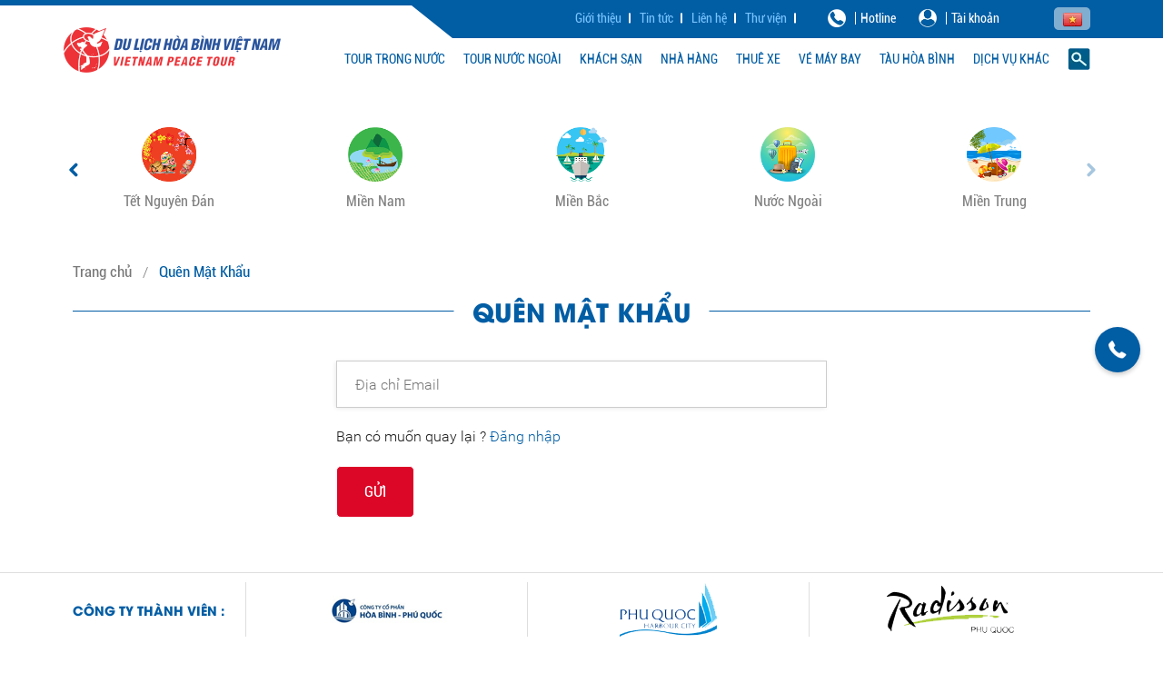

--- FILE ---
content_type: text/html; charset=utf-8
request_url: https://peacetour.com.vn/quen-mat-khau
body_size: 28651
content:
<!DOCTYPE html>
<html lang="vi">
<head>
    <title>Qu&#234;n Mật Khẩu</title>
    <meta charset="utf-8">
    <meta name="viewport" content="width=device-width, minimum-scale=1.0">

    <link rel="shortcut icon" href="/favicon.ico">
    <!-- SEO -->
    <meta name="title" content="" />
    <meta name="keywords" content="">
    <meta name="description" content="">
    <link rel="canonical" href="https://peacetour.com.vn/quen-mat-khau">

    <!-- Facebook Open Graph -->
    <meta property="og:site_name" content="">
    <meta property="og:type" content="website">
    <meta property="og:title" content="">
    <meta property="og:description" content="">
    <meta property="og:url" content="https://peacetour.com.vn/quen-mat-khau">
    <meta property="og:image" content="https://peacetour.com.vn">

    <!--Put Jquery Script-->
    <script src="https://code.jquery.com/jquery-3.4.1.min.js" integrity="sha256-CSXorXvZcTkaix6Yvo6HppcZGetbYMGWSFlBw8HfCJo=" crossorigin="anonymous"></script>
    <link href="/Content/alertifyjs/alertify.min.css" rel="stylesheet" />
    <script src="/Scripts/alertify.min.js"></script>
    <script type="application/ld+json">
        {
          "@context": "https://schema.org",
          "@type": "LocalBusiness",
          "name": "Du Lịch Hòa Bình Việt Nam",
          "image": "https://www.peacetour.com.vn/assets/images/logo-img.png",
          "@id": "",
          "url": "https://www.peacetour.com.vn/",
          "telephone": "1800646468",
          "address": {
            "@type": "PostalAddress",
            "streetAddress": "60 Võ Văn Tần, Phường Võ Thị Sáu, Quận 3,  Tp.HCM",
            "addressLocality": "Hồ Chí Minh",
            "postalCode": "700000",
            "addressCountry": "VN"
          },
          "geo": {
            "@type": "GeoCoordinates",
            "latitude": 10.7773003,
            "longitude": 106.6908549
          }
        }
    </script>
    <!-- Global site tag (gtag.js) - Google Analytics -->
    

    <!-- Google tag (gtag.js) -->
    <script async src="https://www.googletagmanager.com/gtag/js?id=G-QSB4SGWB48"></script>
    <script>
        window.dataLayer = window.dataLayer || [];
        function gtag() { dataLayer.push(arguments); }
        gtag('js', new Date());

        gtag('config', 'G-QSB4SGWB48');
    </script>

    <!-- Put css tags here! -->
    <link href="https://fonts.googleapis.com/css?family=Roboto+Condensed:300,300i,400,400i,700,700i&amp;display=swap&amp;subset=cyrillic,cyrillic-ext,greek,greek-ext,latin-ext,vietnamese" rel="stylesheet">
    <link rel="stylesheet" href="/Content/resources/css/core.min.css">
    <link rel="stylesheet" href="/Content/resources/css/main.min.css">
    <link rel="stylesheet" type="text/css" href="/Content/resources/css/recaptcha.css">

    <script type="text/javascript" hidden>
        alertify.set('notifier', 'position', 'top-right')
        alertify.set('notifier', 'delay', 7)
    </script>

    
</head>
<body>

    

<!-- HEADER-->
<header>
    <div class="top-header">
        <!-- MENU TOP-->
        <div class="container h-100">
            <div class="row no-gutters ai-c h-100">
                <!-- MENU TOP-->
                <ul class="nav-menu-top">
                        <li class="item-menu-top"><a class="link-menu-top" href="/gioi-thieu">Giới thiệu</a></li>
                        <li class="item-menu-top"><a class="link-menu-top" href="/tin-tuc">Tin tức</a></li>
                        <li class="item-menu-top"><a class="link-menu-top" href="/lien-he">Li&#234;n hệ</a></li>
                        <li class="item-menu-top"><a class="link-menu-top" href="/thu-vien">Thư viện</a></li>
                </ul>
                <div class="box--hot-line__user-login">
                    <div class="hot-line">
                        <!-- ĐƯỜNG DÂY NÓNG-->
                        <a data-fancybox data-src="#hot-line-popup" href="javascript:;">
                            <div class="icon"><img class="lazyload blur-up dekstop" data-src="/Content/resources/assets/icons/phone-menu-top.png" alt="HOT-LINE"><img class="lazyload blur-up mobile" data-src="/Content/resources/assets/icons/phone-menu-top-mobile.png" alt="HOT-LINE"></div>
                            <div class="text">Hotline</div>
                        </a>
                    </div>
                    <div class="user-login">
                        <!-- ĐĂNG KÝ - ĐĂNG NHẬP-->
                        <a data-fancybox data-src="#login-register-popup" href="javascript:;">
                                <div class="icon"><img class="lazyload blur-up dekstop" data-src="/Content/resources/assets/icons/user-menu-top.png" alt="LOGIN"><img class="lazyload blur-up mobile" data-src="/Content/resources/assets/icons/user-menu-top-mobile.png" alt="LOGIN"></div>
                                <div class="text">T&#224;i khoản</div>
                        </a>
                    </div>
                </div>
                <div class="language">
                    <!-- NGÔN NGỮ-->
                    <div class="text mobile">Ng&#244;n ngữ : </div>
                    <ul class="list-language">
                            <li class="item" id="language-VI" data-language="vi" onclick="getChangeLanguage('vi')"><img class="lazyload blur-up" data-src="/Content/resources/assets/icons/vi.png" alt="Vietnamese"></li>
                            <li class="item" id="language-EN" data-language="en" onclick="getChangeLanguage('en')"><img class="lazyload blur-up" data-src="/Content/resources/assets/icons/en.png" alt="English"></li>
                            <li class="item" id="language-JP" data-language="jp" onclick="getChangeLanguage('jp')"><img class="lazyload blur-up" data-src="/Content/resources/assets/icons/jp.png" alt="Japan"></li>
                            <li class="item" id="language-FR" data-language="fr" onclick="getChangeLanguage('fr')"><img class="lazyload blur-up" data-src="/Content/resources/assets/icons/fr.png" alt="Franch"></li>
                    </ul>
                </div>
            </div>
        </div>
    </div>
    <div class="bottom-menu">
        <!-- BOTTOM MENU-->
        <div class="container h-100">
            <div class="block-logo">
                <a href="/">
                    <div class="logo"><img class="lazyload blur-up" data-src="/Content/resources/assets/logo.png" alt="LOGO-HOA-BINH"></div>
                </a>
                <div class="toggle-menu mobile">
                    <div class="list-line"><span class="line"></span><span class="line"></span><span class="line"></span></div>
                </div>
            </div>
            <div class="row no-gutters ai-c h-100 list-menu-bottom">
                <ul class="nav-menu-bottom"><li class="item-menu-bottom"><a class="link-menu-bottom" href="/du-lich/trong-nuoc">Tour Trong Nước</a></li><li class="item-menu-bottom"><a class="link-menu-bottom" href="/du-lich/nuoc-ngoai">Tour nước ngoài</a></li><li class="item-menu-bottom"><a class="link-menu-bottom" href="/khach-san">Khách Sạn</a></li><li class="item-menu-bottom"><a class="link-menu-bottom" href="/nha-hang">Nhà Hàng</a></li><li class="item-menu-bottom"><a class="link-menu-bottom" href="/thue-xe">Thuê Xe</a></li><li class="item-menu-bottom"><a class="link-menu-bottom" href="/ve-may-bay">Vé Máy Bay</a></li><li class="item-menu-bottom"><a class="link-menu-bottom" href="/tau-hoa-binh">Tàu Hòa Bình</a></li><li class="item-menu-bottom"><a class="link-menu-bottom" href="/dich-vu-khac">Dịch Vụ Khác</a><ul class="nav-menu-bottom"><li class="item-menu-bottom"><div class="icon"><img class="lazyload blur-up" data-src="/Upload/Service/136939-1024x683.jpg" alt=""></div><a class="link-menu-bottom" href="https://www.peacetour.com.vn/dich-vu-khac/du-lich-y-te">DU LỊCH Y TẾ</a></li><li class="item-menu-bottom"><div class="icon"><img class="lazyload blur-up" data-src="/files/files/icon-sub-menu-1.png" alt=""></div><a class="link-menu-bottom" href="/dich-vu-khac/lam-ho-chieu-visa">Làm Hộ Chiếu Visa</a></li><li class="item-menu-bottom"><div class="icon"><img class="lazyload blur-up" data-src="/files/files/icon-sub-menu-2.png" alt=""></div><a class="link-menu-bottom" href="/dich-vu-khac/to-chuc-su-kien">Tố Chức Sự Kiện</a></li><li class="item-menu-bottom"><div class="icon"><img class="lazyload blur-up" data-src="/files/files/icon-sub-menu-3.png" alt=""></div><a class="link-menu-bottom" href="/dich-vu-khac/thong-dich-vien">Thông Dịch Viên</a></li></ul></li><li class="item-menu-bottom search"><div class="icon-search"><img class="lazyload blur-up" data-src="/Content/resources/assets/icons/search-icon.png" alt="SEARCH"></div><div class="block-form-search"><form id="form-SearchAll" method="GET"><div class="form-group"><label><input type="text" id="txtSearch" placeholder="Nhập để tìm kiếm..."><button><div class="dekstop">Tìm</div><img class="lazyload blur-up mobile" data-src="/Content/resources/assets/icons/search-icon.png" alt="SEARCH"></button></label></div></form></div></li></ul>
            </div>
        </div>
    </div>
</header>
<script type="text/javascript" hidden>
    $(document).ready(function () {
        if (1 == 2) {
            $('#language-EN').addClass('active')
        } else if (1 == 3) {
            $('#language-JP').addClass('active')
        } else if (1 == 4) {
            $('#language-FR').addClass('active')
        } else {
            $('#language-VI').addClass('active')
        }
    })
</script>
<!-- DANH SÁCH CÁC KIỂU TOUR-->
<section class="list-tour-type">
    <div class="container">
        <div class="list-tour-type" hidden></div>
        <div class="swiper-container">
            <div class="swiper-wrapper">
                    <div class="swiper-slide">
                        <a href="/du-lich/trong-nuoc/tay-nguyen">
                            <div class="block-item">
                                <img class="swiper-lazy" data-src="/Upload/TourType/tour-tay-nguyen.png" alt="tay-nguyen">
                                <div class="swiper-lazy-preloader swiper-lazy-preloader-black"></div>
                                <div class="content">
                                    <p class="lcl lcl-2">T&#226;y Nguy&#234;n</p>
                                </div>
                            </div>
                        </a>
                    </div>
                    <div class="swiper-slide">
                        <a href="/du-lich/tet-nguyen-dan">
                            <div class="block-item">
                                <img class="swiper-lazy" data-src="/Upload/TourType/tour-tet-nguyen-dan.png" alt="tet-nguyen-dan">
                                <div class="swiper-lazy-preloader swiper-lazy-preloader-black"></div>
                                <div class="content">
                                    <p class="lcl lcl-2">Tết Nguy&#234;n Đ&#225;n</p>
                                </div>
                            </div>
                        </a>
                    </div>
                    <div class="swiper-slide">
                        <a href="/du-lich/trong-nuoc/mien-nam">
                            <div class="block-item">
                                <img class="swiper-lazy" data-src="/Upload/TourType/tour-mien-nam.png" alt="mien-nam">
                                <div class="swiper-lazy-preloader swiper-lazy-preloader-black"></div>
                                <div class="content">
                                    <p class="lcl lcl-2">Miền Nam</p>
                                </div>
                            </div>
                        </a>
                    </div>
                    <div class="swiper-slide">
                        <a href="/du-lich/trong-nuoc/mien-bac">
                            <div class="block-item">
                                <img class="swiper-lazy" data-src="/Upload/TourType/du-lich-hoa-binh.png" alt="mien-bac">
                                <div class="swiper-lazy-preloader swiper-lazy-preloader-black"></div>
                                <div class="content">
                                    <p class="lcl lcl-2">Miền Bắc</p>
                                </div>
                            </div>
                        </a>
                    </div>
                    <div class="swiper-slide">
                        <a href="/du-lich/nuoc-ngoai">
                            <div class="block-item">
                                <img class="swiper-lazy" data-src="/Upload/TourType/tour-nuoc-ngoai.png" alt="nuoc-ngoai">
                                <div class="swiper-lazy-preloader swiper-lazy-preloader-black"></div>
                                <div class="content">
                                    <p class="lcl lcl-2">Nước Ngo&#224;i</p>
                                </div>
                            </div>
                        </a>
                    </div>
                    <div class="swiper-slide">
                        <a href="/du-lich/trong-nuoc/mien-trung">
                            <div class="block-item">
                                <img class="swiper-lazy" data-src="/Upload/TourType/tour-du-lich-bien.png" alt="mien-trung">
                                <div class="swiper-lazy-preloader swiper-lazy-preloader-black"></div>
                                <div class="content">
                                    <p class="lcl lcl-2">Miền Trung</p>
                                </div>
                            </div>
                        </a>
                    </div>
            </div>
        </div>
        <div class="swiper-button-prev"></div>
        <div class="swiper-button-next"></div>
    </div>
</section>

<div id="breadcrumb-wrapper">
    <div class="container">
        <ul class="breadcrumb"><li><a href='/'>Trang chủ</a></li><li class="active"><a href='javascript:void(0)'>Quên Mật Khẩu</a></li></ul>
    </div>
</div>
<main>
    <section class="forgot">
        <div class="container">
            <div class="block-title color-blue">
                <div class="title">
                    <h2 class="lcl lcl-1">Qu&#234;n Mật Khẩu</h2>
                </div>
            </div>
            <div class="block-form">
                <div class="form-row .row">
                    <div class="form-group col-lg-12">
                        <label>
                            <input type="text" id="Email" placeholder="Địa chỉ Email">
                            <span id="messageEmail" hidden>Email kh&#244;ng hợp lệ</span>
                        </label>
                    </div>

                    <div class="form-group col-lg-12">
                        <p>Bạn c&#243; muốn quay lại ? <a href="/dang-nhap">Đăng nhập</a></p>
                    </div>

                    <div class="form-group col-lg-12">
                        <button class="btn btn-submit" id="btnForgotPass">Gửi</button>
                    </div>
                </div>
            </div>
        </div>
    </section>
    <div class="login" id="js-page-verify" hidden></div>
</main>
<section class="brand">
    <div class="container">
        <div class="row ai-c">
            <div class="col-lg-2 col-md-3">
                <h3>C&#244;ng ty th&#224;nh vi&#234;n :</h3>
            </div>
            <div class="col-lg-10 col-md-9">
                <div class="slider-brand">
                    <div class="swiper-container">
                        <div class="swiper-wrapper">
                                <div class="swiper-slide">
                                    <div class="img ov-h">
                                        <img class="swiper-lazy" data-src="/files/files/1(1).png" alt="DOI-TAC-HOA-BINH">
                                        <div class="swiper-lazy-preloader swiper-lazy-preloader-black"></div>
                                    </div>
                                </div>
                                <div class="swiper-slide">
                                    <div class="img ov-h">
                                        <img class="swiper-lazy" data-src="/files/files/2(1).png" alt="DOI-TAC-HOA-BINH">
                                        <div class="swiper-lazy-preloader swiper-lazy-preloader-black"></div>
                                    </div>
                                </div>
                                <div class="swiper-slide">
                                    <div class="img ov-h">
                                        <img class="swiper-lazy" data-src="/files/files/4(1).png" alt="DOI-TAC-HOA-BINH">
                                        <div class="swiper-lazy-preloader swiper-lazy-preloader-black"></div>
                                    </div>
                                </div>
                                <div class="swiper-slide">
                                    <div class="img ov-h">
                                        <img class="swiper-lazy" data-src="/files/files/5.png" alt="DOI-TAC-HOA-BINH">
                                        <div class="swiper-lazy-preloader swiper-lazy-preloader-black"></div>
                                    </div>
                                </div>
                                <div class="swiper-slide">
                                    <div class="img ov-h">
                                        <img class="swiper-lazy" data-src="/Upload/Category/4e8ca998-db9d-4e5d-b6c8-f99f1cd5724a/tau-cao-toc-hoa-binh-ship-phu-quoc.png" alt="DOI-TAC-HOA-BINH">
                                        <div class="swiper-lazy-preloader swiper-lazy-preloader-black"></div>
                                    </div>
                                </div>
                        </div>
                    </div>
                </div>
            </div>
        </div>
    </div>
</section>




    
<footer>
    <div class="container">
        <div class="row">
            <div class="col-lg-4">
                <div class="img"><a href="/"><img class="lazyload blur-up mx-at" data-src="/Content/resources/assets/logo-footer.png" alt="LOGO-HOA-BINH"></a></div>
                <h3>C&#212;NG TY CỔ PHẦN DU LỊCH H&#210;A B&#204;NH VIỆT NAM</h3>
                <ul class="list-info">
                            <li class="item-info">60 V&#245; Văn Tần, P. Xu&#226;n H&#242;a, TP. HCM, Việt Nam</li>
                            <li class="item-info">Điện thoại: <span>(+84) 28 730 69 888 / 1800 64 64 68</span></li>
                            <li class="item-info">Fax: <span>(+84) 28 39 304 416</span></li>
                            <li class="item-info">Email: <span>peacetour@hcm.vnn.vn</span></li>
                </ul>
            </div>
            <div class="col-lg-4">
                <div class="block-form">
                    <form action="#">
                        <div class="form-row">
                            <div class="form-group col-lg-12">
                                <label for="#">Đăng k&#253; nhận th&#244;ng tin từ Du Lịch H&#242;a B&#236;nh.</label>
                                <input id="email" name="Email" type="text" placeholder="NHẬP EMAIL CỦA BẠN...">
                            </div>
                            <div class="form-group col-lg-12">
                                <button id="btnSubscribes" type="submit">ĐĂNG K&#221; NGAY</button>
                            </div>
                        </div>
                    </form>
                </div>
            </div>
            <div class="col-lg-4">
                <a class="img" href='http://online.gov.vn/Home/WebDetails/45649' target="_blank">
                    <img class="lazyload blur-up ml-at" src="/Content/resources/assets/bct.png"/>
                </a>
                <ul class="list-info ta-r">
                            <li class="item-info">Số đăng k&#253; kinh doanh: 0300469106 do Sở kế hoạch v&#224; đầu tư Tp.HCM cấp</li>
                            <li class="item-info">Số giấy ph&#233;p thiết lập trang TTĐTTH: 87/GP-ICP-STTTT                 cấp ng&#224;y: 03/03/2019</li>
                            <li class="item-info">Người chịu tr&#225;ch nhiệm trang web: B&#224; Ho&#224;ng L&#234; Quy&#234;n</li>
                            <li class="item-info">Giấy ph&#233;p kinh doanh Dịch vụ Lữ h&#224;nh Quốc tế: 79-220/2014/ TCDL-GPLHQT</li>
                            <li class="item-info">&#169; Bản Quyền thuộc về C&#244;ng ty CP Du Lịch H&#242;a B&#236;nh Việt Nam</li>
                            <li class="item-info">&#169;2025</li>
                            <li class="item-info">https://braney.vn/<span>Thiết kế website bởi Braney</span></li>
                </ul>
            </div>
        </div>
        <div class="row bottom-footer">
            <div class="col-lg-4 policy"><a href="/dieu-kien-chinh-sach">Điền kiện - Ch&#237;nh s&#225;ch</a></div>
            <div class="col-lg-4">
                <ul class="list-socical-media">
                    <li class="item">
                        <a href="https://www.facebook.com/dulichhoabinhvietnam" target="_blank" rel="noreferrer">
                            <div class="icon"><img class="lazyload blur-up" data-src="/Content/resources/assets/icons/fb.png" alt="FACEBOOK"></div>
                        </a>
                    </li>
                    <li class="item">
                        <a href="https://twitter.com/peacetourvn" target="_blank" rel="noreferrer">
                            <div class="icon"><img class="lazyload blur-up" data-src="/Content/resources/assets/icons/tt.png" alt="TWITTER"></div>
                        </a>
                    </li>
                    <li class="item">
                        <a href="https://www.youtube.com/channel/UCYSzkCpyWWH7m68y4SD7VwQ" target="_blank" rel="noreferrer">
                            <div class="icon"><img class="lazyload blur-up" data-src="/Content/resources/assets/icons/ytb.png" alt="YOUTUBE"></div>
                        </a>
                    </li>
                </ul>
            </div>
            <div class="col-lg-4">
                <ul class="list-visa">
                    <li class="item">
                        <div class="icon"><img class="lazyload blur-up" data-src="/Content/resources/assets/icons/icon-visa-1.png" alt="VISA"></div>
                    </li>
                    <li class="item">
                        <div class="icon"><img class="lazyload blur-up" data-src="/Content/resources/assets/icons/icon-visa-2.png" alt="VISA"></div>
                    </li>
                    <li class="item">
                        <div class="icon"><img class="lazyload blur-up" data-src="/Content/resources/assets/icons/icon-visa-3.png" alt="VISA"></div>
                    </li>
                    <li class="item">
                        <div class="icon"><img class="lazyload blur-up" data-src="/Content/resources/assets/icons/icon-visa-4.png" alt="VISA"></div>
                    </li>
                    <li class="item">
                        <div class="icon"><img class="lazyload blur-up" data-src="/Content/resources/assets/icons/icon-visa-5.png" alt="VISA"></div>
                    </li>
                </ul>
            </div>
        </div>
    </div>
</footer>
<!-- HOT LINE POPUP-->
<div class="d-n">
    <div id="hot-line-popup">
        <div class="block-hot-line">
            <div class="block-title">
                <a href="1800 64 64 68">
                    <h2>1800 64 64 68 (miễn ph&#237;)</h2>
                </a>
            </div>
            <div class="block-content container">
                <div class="row list-phone-number">
                        <div class="item-phone-number col-md-4 col-6">
                            <a href="tel:0917 603 089">
                                <p>0917 603 089</p><span class="lcl lcl-1">Giao dịch kh&#225;ch lẻ</span>
                            </a>
                        </div>
                        <div class="item-phone-number col-md-4 col-6">
                            <a href="tel:0911 435 089">
                                <p>0911 435 089</p><span class="lcl lcl-1">Dịch vụ visa, hộ chiếu</span>
                            </a>
                        </div>
                        <div class="item-phone-number col-md-4 col-6">
                            <a href="tel:0919 675 488">
                                <p>0919 675 488</p><span class="lcl lcl-1">Kh&#225;ch đo&#224;n du lịch nước ngo&#224;i</span>
                            </a>
                        </div>
                        <div class="item-phone-number col-md-4 col-6">
                            <a href="tel:0917 421 288">
                                <p>0917 421 288</p><span class="lcl lcl-1">Cho thu&#234; xe</span>
                            </a>
                        </div>
                        <div class="item-phone-number col-md-4 col-6">
                            <a href="tel:0911 426 089">
                                <p>0911 426 089</p><span class="lcl lcl-1">Đặt ph&#242;ng kh&#225;ch sạn</span>
                            </a>
                        </div>
                        <div class="item-phone-number col-md-4 col-6">
                            <a href="tel:0911 495 488">
                                <p>0911 495 488</p><span class="lcl lcl-1">Kh&#225;ch đo&#224;n du lịch trong nước</span>
                            </a>
                        </div>
                        <div class="item-phone-number col-md-4 col-6">
                            <a href="tel:0911 476 488">
                                <p>0911 476 488</p><span class="lcl lcl-1">V&#233; m&#225;y bay</span>
                            </a>
                        </div>
                        <div class="item-phone-number col-md-4 col-6">
                            <a href="tel:0911 417 488">
                                <p>0911 417 488</p><span class="lcl lcl-1">Đặt tiệc cưới, hội nghị</span>
                            </a>
                        </div>
                        <div class="item-phone-number col-md-4 col-6">
                            <a href="tel:0898 303 989">
                                <p>0898 303 989</p><span class="lcl lcl-1">T&#224;u cao tốc - t&#224;u ph&#224;</span>
                            </a>
                        </div>
                </div>
            </div>
        </div>
    </div>
</div>
<!-- LOGIN & REGISTER POPUP-->
<div class="d-n">
    <div id="login-register-popup">
        <div class="block-login-register">
                    <div class="item"><a class="btn btn-bg-white" href="/dang-nhap">Đăng nhập</a></div>
                    <div class="item"><a class="btn btn-bg-white" href="/dang-ky">Đăng k&#253;</a></div>
        </div>
    </div>
</div>
<!-- ĐIỆN THOẠI FIXED-->
<div id="phone-call">
    <a data-fancybox data-src="#hot-line-popup" href="javascript:;">
        <div class="phone-fixed is-animating"></div>
    </a>
</div>
<!-- BACK TO TOP-->
<div id="back-top"><img src="/Content/resources/assets/icons/back-top.png"></div>
<!-- OVERLAY-->
<div id="overlay"></div>

    <!-- Put css js here! -->
    <script src="https://apis.google.com/js/platform.js" async defer></script>
    <script type="text/javascript" src="https://maps.googleapis.com/maps/api/js?&amp;libraries=places&amp;key=AIzaSyAq6ag0zUMblc-Wk5Z5S8KWkHpT3ak1LzI"></script>
    <script type="text/javascript" src="/Content/resources/js/core.min.js"></script>
    <script type="text/javascript" src="/Content/resources/js/main.min.js"></script>
    <script src="/Content/resources/js/YoutubeController.min.js"></script>
    <script type="text/javascript" src="/Content/resources/js/recaptcha.js"></script>
    <script type="text/javascript" src="/Content/resources/js/setting.js"></script>

    <script src="/bundles/jqueryval?v=EPsGA8WCKdSTAUqh-muLJVW2F3NuSYS0-k1Gy3A7sS81"></script>


    
</body>
</html>


--- FILE ---
content_type: text/css
request_url: https://peacetour.com.vn/Content/resources/css/main.min.css
body_size: 19810
content:
@font-face {src: url(../fonts/ROBOTO-BLACK_2.TTF);font-family: rbl2;}@font-face {src: url(../fonts/ROBOTO-BLACKITALIC_2.TTF);font-family: rbli2;}@font-face {src: url(../fonts/ROBOTO-BOLD_2.TTF);font-family: rbo2;}@font-face {src: url(../fonts/ROBOTO-BOLDCONDENSED_0.TTF);font-family: rboc0;}@font-face {src: url(../fonts/ROBOTO-BOLDCONDENSEDITALIC_0.TTF);font-family: rb0ci0;}@font-face {src: url(../fonts/ROBOTO-BOLDITALIC_2.TTF);font-family: rboi2;}@font-face {src: url(../fonts/ROBOTO-CONDENSED_0.TTF);font-family: rc0;}@font-face {src: url(../fonts/ROBOTOCONDENSED-BOLD_1.TTF);font-family: rcbo1;}@font-face {src: url(../fonts/ROBOTOCONDENSED-BOLDITALIC_1.TTF);font-family: rcboi1;}@font-face {src: url(../fonts/ROBOTO-CONDENSEDITALIC_0.TTF);font-family: rci0;}@font-face {src: url(../fonts/ROBOTOCONDENSED-LIGHT_1.TTF);font-family: rcl1;}@font-face {src: url(../fonts/ROBOTOCONDENSED-LIGHTITALIC_1.TTF);font-family: rcli1;}@font-face {src: url(../fonts/ROBOTOCONDENSED-REGULAR_1.TTF);font-family: rcr1;}@font-face {src: url(../fonts/ROBOTO-ITALIC_2.TTF);font-family: ri2;}@font-face {src: url(../fonts/ROBOTO-LIGHT_2.TTF);font-family: rl2;}@font-face {src: url(../fonts/ROBOTO-LIGHTITALIC_2.TTF);font-family: rli2;}@font-face {src: url(../fonts/ROBOTO-MEDIUM_2.TTF);font-family: rm2;}@font-face {src: url(../fonts/ROBOTO-MEDIUMITALIC_2.TTF);font-family: rmi2;}@font-face {src: url(../fonts/ROBOTO-REGULAR_1.TTF);font-family: rr1;}@font-face {src: url(../fonts/ROBOTO-THIN_2.TTF);font-family: rt2;}@font-face {src: url(../fonts/ROBOTO-THINITALIC_2.TTF);font-family: rti2;}@font-face {src: url("../fonts/STEELFISH OUTLINE.TTF");font-family: so;}@font-face {src: url("../fonts/STEELFISH RG IT.TTF");font-family: srgit;}@font-face {src: url("../fonts/STEELFISH RG.TTF");font-family: srg;}@font-face {src: url("../fonts/UTM AVO.TTF");font-family: ua;}@font-face {src: url("../fonts/UTM AVOBOLD.TTF");font-family: uabo;}@font-face {src: url("../fonts/UTM AVOBOLD_ITALIC.TTF");font-family: uaboi;}@font-face {src: url("../fonts/UTM AVOITALIC.TTF");font-family: uai;}*, ::after, ::before {-webkit-box-sizing: border-box;box-sizing: border-box;}input.input-validation-error, select.input-validation-error, textarea.input-validation-error {-webkit-transition: 0.3s all ease-in-out;-o-transition: 0.3s all ease-in-out;border: 1px solid red !important;color: red !important;transition: 0.3s all ease-in-out;}input.input-validation-error::-webkit-input-placeholder, select.input-validation-error::-webkit-input-placeholder, textarea.input-validation-error::-webkit-input-placeholder {color: red !important;}input.input-validation-error::-moz-placeholder, select.input-validation-error::-moz-placeholder, textarea.input-validation-error::-moz-placeholder {color: red !important;}input.input-validation-error:-ms-input-placeholder, select.input-validation-error:-ms-input-placeholder, textarea.input-validation-error:-ms-input-placeholder {color: red !important;}input.input-validation-error::-ms-input-placeholder, select.input-validation-error::-ms-input-placeholder, textarea.input-validation-error::-ms-input-placeholder {color: red !important;}input.input-validation-error::placeholder, select.input-validation-error::placeholder, textarea.input-validation-error::placeholder {color: red !important;}.field-validation-error {display: inline-block;margin: 0.5rem 0;color: red;font-size: 12px;}html {-webkit-text-size-adjust: 100%;-webkit-tap-highlight-color: rgba(0, 0, 0, 0);}body {margin: 0;background-color: #fff;color: #1c1c1c;font-family: rl2;font-size: 16px;font-weight: 400;line-height: 1.5;}article, aside, figcaption, figure, footer, header, hgroup, main, nav, section {display: block;}[tabindex="-1"]:focus {outline: 0 !important;}hr {-webkit-box-sizing: content-box;box-sizing: content-box;height: 0;overflow: visible;}h1, h2, h3, h4, h5, h6 {margin-top: 0;margin-bottom: 0;}p {margin-top: 0;margin-bottom: 0;}abbr[data-original-title], abbr[title] {-webkit-text-decoration: underline dotted;-webkit-text-decoration-skip-ink: none;border-bottom: 0;text-decoration: underline;text-decoration: underline dotted;text-decoration-skip-ink: none;cursor: help;}address {margin-bottom: 0;font-style: normal;line-height: inherit;}ul {padding-left: 0;list-style-type: none;}dl, ol, ul {margin-top: 0;margin-bottom: 0;}ol ol, ol ul, ul ol, ul ul {margin-bottom: 0;}dt {font-weight: 700;}dd {margin-bottom: 0;margin-left: 0;}blockquote {margin: 0;}b, strong {font-weight: bolder;font-weight: 700;}small {font-size: 80%;}sub, sup {position: relative;font-size: 75%;line-height: 0;vertical-align: baseline;}sub {bottom: -0.25em;}sup {top: -0.5em;}a {background-color: transparent;color: #1c1c1c;text-decoration: none;}code, kbd, pre, samp {font-family: SFMono-Regular, Menlo, Monaco, Consolas, "Liberation Mono", "Courier New", monospace;font-size: 1em;}pre {margin-top: 0;margin-bottom: 0;overflow: auto;}figure {margin: 0;}img {max-width: 100%;border-style: none;vertical-align: middle;}svg {overflow: hidden;vertical-align: middle;}table {border-collapse: collapse;}caption {padding-top: 0;padding-bottom: 0;color: #6c757d;text-align: left;caption-side: bottom;}th {text-align: inherit;}label {display: inline-block;margin-bottom: 0;}button {border-radius: 0;}button, input, optgroup, select, textarea {margin: 0;font-family: inherit;font-size: inherit;line-height: inherit;}button, input {overflow: visible;}button, select {text-transform: none;}select {word-wrap: normal;}[type="button"], [type="reset"], [type="submit"], button {-webkit-appearance: button;}[type="button"]:not(:disabled), [type="reset"]:not(:disabled), [type="submit"]:not(:disabled), button:not(:disabled) {cursor: pointer;}[type="button"]::-moz-focus-inner, [type="reset"]::-moz-focus-inner, [type="submit"]::-moz-focus-inner, button::-moz-focus-inner {padding: 0;border-style: none;}input[type="checkbox"], input[type="radio"] {-webkit-box-sizing: border-box;box-sizing: border-box;padding: 0;}input[type="date"], input[type="datetime-local"], input[type="month"], input[type="time"] {-webkit-appearance: listbox;}textarea {overflow: auto;resize: vertical;}fieldset {min-width: 0;margin: 0;padding: 0;border: 0;}legend {display: block;width: 100%;max-width: 100%;margin-bottom: 0;padding: 0;color: inherit;font-size: 1.5rem;line-height: inherit;white-space: normal;}progress {vertical-align: baseline;}[type="number"]::-webkit-inner-spin-button, [type="number"]::-webkit-outer-spin-button {height: auto;}[type="search"] {-webkit-appearance: none;outline-offset: -2px;}[type="search"]::-webkit-search-decoration {-webkit-appearance: none;}::-webkit-file-upload-button {-webkit-appearance: button;font: inherit;}output {display: inline-block;}summary {display: list-item;cursor: pointer;}template {display: none;}:active, :focus {outline: 0;}.container {position: relative;width: 100%;margin-right: auto;margin-left: auto;padding-right: 10px;padding-left: 10px;}@media (min-width: 1025px) {.container {max-width: 990px;}}@media (min-width: 1200px) {.container {max-width: 1140px;}}.container-fluid {width: 100%;margin-right: auto;margin-left: auto;padding-right: 10px;padding-left: 10px;}.row {-ms-flex-wrap: wrap;display: -webkit-box;display: flex;display: -ms-flexbox;flex-wrap: wrap;margin-right: -10px;margin-left: -10px;}.no-gutters {margin-right: 0;margin-left: 0;}.no-gutters > .col, .no-gutters > [class*="col-"] {padding-right: 0;padding-left: 0;}.col, .col-1, .col-10, .col-11, .col-12, .col-2, .col-2xl, .col-2xl-1, .col-2xl-10, .col-2xl-11, .col-2xl-12, .col-2xl-2, .col-2xl-3, .col-2xl-4, .col-2xl-5, .col-2xl-6, .col-2xl-7, .col-2xl-8, .col-2xl-9, .col-2xl-auto, .col-3, .col-4, .col-5, .col-6, .col-7, .col-8, .col-9, .col-auto, .col-lg, .col-lg-1, .col-lg-10, .col-lg-11, .col-lg-12, .col-lg-2, .col-lg-3, .col-lg-4, .col-lg-5, .col-lg-6, .col-lg-7, .col-lg-8, .col-lg-9, .col-lg-auto, .col-md, .col-md-1, .col-md-10, .col-md-11, .col-md-12, .col-md-2, .col-md-3, .col-md-4, .col-md-5, .col-md-6, .col-md-7, .col-md-8, .col-md-9, .col-md-auto, .col-sm, .col-sm-1, .col-sm-10, .col-sm-11, .col-sm-12, .col-sm-2, .col-sm-3, .col-sm-4, .col-sm-5, .col-sm-6, .col-sm-7, .col-sm-8, .col-sm-9, .col-sm-auto, .col-xl, .col-xl-1, .col-xl-10, .col-xl-11, .col-xl-12, .col-xl-2, .col-xl-3, .col-xl-4, .col-xl-5, .col-xl-6, .col-xl-7, .col-xl-8, .col-xl-9, .col-xl-auto {position: relative;width: 100%;padding-right: 10px;padding-left: 10px;}.col {-ms-flex-preferred-size: 0;-ms-flex-positive: 1;-webkit-box-flex: 1;flex-basis: 0;flex-grow: 1;max-width: 100%;}.col-auto {-ms-flex: 0 0 auto;-webkit-box-flex: 0;flex: 0 0 auto;width: auto;max-width: 100%;}.col-1 {-ms-flex: 0 0 8.333333%;-webkit-box-flex: 0;flex: 0 0 8.333333%;max-width: 8.333333%;}.col-2 {-ms-flex: 0 0 16.666667%;-webkit-box-flex: 0;flex: 0 0 16.666667%;max-width: 16.666667%;}.col-3 {-ms-flex: 0 0 25%;-webkit-box-flex: 0;flex: 0 0 25%;max-width: 25%;}.col-4 {-ms-flex: 0 0 33.333333%;-webkit-box-flex: 0;flex: 0 0 33.333333%;max-width: 33.333333%;}.col-5 {-ms-flex: 0 0 41.666667%;-webkit-box-flex: 0;flex: 0 0 41.666667%;max-width: 41.666667%;}.col-6 {-ms-flex: 0 0 50%;-webkit-box-flex: 0;flex: 0 0 50%;max-width: 50%;}.col-7 {-ms-flex: 0 0 58.333333%;-webkit-box-flex: 0;flex: 0 0 58.333333%;max-width: 58.333333%;}.col-8 {-ms-flex: 0 0 66.666667%;-webkit-box-flex: 0;flex: 0 0 66.666667%;max-width: 66.666667%;}.col-9 {-ms-flex: 0 0 75%;-webkit-box-flex: 0;flex: 0 0 75%;max-width: 75%;}.col-10 {-ms-flex: 0 0 83.333333%;-webkit-box-flex: 0;flex: 0 0 83.333333%;max-width: 83.333333%;}.col-11 {-ms-flex: 0 0 91.666667%;-webkit-box-flex: 0;flex: 0 0 91.666667%;max-width: 91.666667%;}.col-12 {-ms-flex: 0 0 100%;-webkit-box-flex: 0;flex: 0 0 100%;max-width: 100%;}@media (min-width: 576px) {.col-sm {-ms-flex-preferred-size: 0;-ms-flex-positive: 1;-webkit-box-flex: 1;flex-basis: 0;flex-grow: 1;max-width: 100%;}.col-sm-auto {-ms-flex: 0 0 auto;-webkit-box-flex: 0;flex: 0 0 auto;width: auto;max-width: 100%;}.col-sm-1 {-ms-flex: 0 0 8.333333%;-webkit-box-flex: 0;flex: 0 0 8.333333%;max-width: 8.333333%;}.col-sm-2 {-ms-flex: 0 0 16.666667%;-webkit-box-flex: 0;flex: 0 0 16.666667%;max-width: 16.666667%;}.col-sm-3 {-ms-flex: 0 0 25%;-webkit-box-flex: 0;flex: 0 0 25%;max-width: 25%;}.col-sm-4 {-ms-flex: 0 0 33.333333%;-webkit-box-flex: 0;flex: 0 0 33.333333%;max-width: 33.333333%;}.col-sm-5 {-ms-flex: 0 0 41.666667%;-webkit-box-flex: 0;flex: 0 0 41.666667%;max-width: 41.666667%;}.col-sm-6 {-ms-flex: 0 0 50%;-webkit-box-flex: 0;flex: 0 0 50%;max-width: 50%;}.col-sm-7 {-ms-flex: 0 0 58.333333%;-webkit-box-flex: 0;flex: 0 0 58.333333%;max-width: 58.333333%;}.col-sm-8 {-ms-flex: 0 0 66.666667%;-webkit-box-flex: 0;flex: 0 0 66.666667%;max-width: 66.666667%;}.col-sm-9 {-ms-flex: 0 0 75%;-webkit-box-flex: 0;flex: 0 0 75%;max-width: 75%;}.col-sm-10 {-ms-flex: 0 0 83.333333%;-webkit-box-flex: 0;flex: 0 0 83.333333%;max-width: 83.333333%;}.col-sm-11 {-ms-flex: 0 0 91.666667%;-webkit-box-flex: 0;flex: 0 0 91.666667%;max-width: 91.666667%;}.col-sm-12 {-ms-flex: 0 0 100%;-webkit-box-flex: 0;flex: 0 0 100%;max-width: 100%;}}@media (min-width: 768px) {.col-md {-ms-flex-preferred-size: 0;-ms-flex-positive: 1;-webkit-box-flex: 1;flex-basis: 0;flex-grow: 1;max-width: 100%;}.col-md-auto {-ms-flex: 0 0 auto;-webkit-box-flex: 0;flex: 0 0 auto;width: auto;max-width: 100%;}.col-md-1 {-ms-flex: 0 0 8.333333%;-webkit-box-flex: 0;flex: 0 0 8.333333%;max-width: 8.333333%;}.col-md-2 {-ms-flex: 0 0 16.666667%;-webkit-box-flex: 0;flex: 0 0 16.666667%;max-width: 16.666667%;}.col-md-3 {-ms-flex: 0 0 25%;-webkit-box-flex: 0;flex: 0 0 25%;max-width: 25%;}.col-md-4 {-ms-flex: 0 0 33.333333%;-webkit-box-flex: 0;flex: 0 0 33.333333%;max-width: 33.333333%;}.col-md-5 {-ms-flex: 0 0 41.666667%;-webkit-box-flex: 0;flex: 0 0 41.666667%;max-width: 41.666667%;}.col-md-6 {-ms-flex: 0 0 50%;-webkit-box-flex: 0;flex: 0 0 50%;max-width: 50%;}.col-md-7 {-ms-flex: 0 0 58.333333%;-webkit-box-flex: 0;flex: 0 0 58.333333%;max-width: 58.333333%;}.col-md-8 {-ms-flex: 0 0 66.666667%;-webkit-box-flex: 0;flex: 0 0 66.666667%;max-width: 66.666667%;}.col-md-9 {-ms-flex: 0 0 75%;-webkit-box-flex: 0;flex: 0 0 75%;max-width: 75%;}.col-md-10 {-ms-flex: 0 0 83.333333%;-webkit-box-flex: 0;flex: 0 0 83.333333%;max-width: 83.333333%;}.col-md-11 {-ms-flex: 0 0 91.666667%;-webkit-box-flex: 0;flex: 0 0 91.666667%;max-width: 91.666667%;}.col-md-12 {-ms-flex: 0 0 100%;-webkit-box-flex: 0;flex: 0 0 100%;max-width: 100%;}}@media (min-width: 1025px) {.col-lg {-ms-flex-preferred-size: 0;-ms-flex-positive: 1;-webkit-box-flex: 1;flex-basis: 0;flex-grow: 1;max-width: 100%;}.col-lg-auto {-ms-flex: 0 0 auto;-webkit-box-flex: 0;flex: 0 0 auto;width: auto;max-width: 100%;}.col-lg-1 {-ms-flex: 0 0 8.333333%;-webkit-box-flex: 0;flex: 0 0 8.333333%;max-width: 8.333333%;}.col-lg-2 {-ms-flex: 0 0 16.666667%;-webkit-box-flex: 0;flex: 0 0 16.666667%;max-width: 16.666667%;}.col-lg-3 {-ms-flex: 0 0 25%;-webkit-box-flex: 0;flex: 0 0 25%;max-width: 25%;}.col-lg-4 {-ms-flex: 0 0 33.333333%;-webkit-box-flex: 0;flex: 0 0 33.333333%;max-width: 33.333333%;}.col-lg-5 {-ms-flex: 0 0 41.666667%;-webkit-box-flex: 0;flex: 0 0 41.666667%;max-width: 41.666667%;}.col-lg-6 {-ms-flex: 0 0 50%;-webkit-box-flex: 0;flex: 0 0 50%;max-width: 50%;}.col-lg-7 {-ms-flex: 0 0 58.333333%;-webkit-box-flex: 0;flex: 0 0 58.333333%;max-width: 58.333333%;}.col-lg-8 {-ms-flex: 0 0 66.666667%;-webkit-box-flex: 0;flex: 0 0 66.666667%;max-width: 66.666667%;}.col-lg-9 {-ms-flex: 0 0 75%;-webkit-box-flex: 0;flex: 0 0 75%;max-width: 75%;}.col-lg-10 {-ms-flex: 0 0 83.333333%;-webkit-box-flex: 0;flex: 0 0 83.333333%;max-width: 83.333333%;}.col-lg-11 {-ms-flex: 0 0 91.666667%;-webkit-box-flex: 0;flex: 0 0 91.666667%;max-width: 91.666667%;}.col-lg-12 {-ms-flex: 0 0 100%;-webkit-box-flex: 0;flex: 0 0 100%;max-width: 100%;}}@media (min-width: 1200px) {.col-xl {-ms-flex-preferred-size: 0;-ms-flex-positive: 1;-webkit-box-flex: 1;flex-basis: 0;flex-grow: 1;max-width: 100%;}.col-xl-auto {-ms-flex: 0 0 auto;-webkit-box-flex: 0;flex: 0 0 auto;width: auto;max-width: 100%;}.col-xl-1 {-ms-flex: 0 0 8.333333%;-webkit-box-flex: 0;flex: 0 0 8.333333%;max-width: 8.333333%;}.col-xl-2 {-ms-flex: 0 0 16.666667%;-webkit-box-flex: 0;flex: 0 0 16.666667%;max-width: 16.666667%;}.col-xl-3 {-ms-flex: 0 0 25%;-webkit-box-flex: 0;flex: 0 0 25%;max-width: 25%;}.col-xl-4 {-ms-flex: 0 0 33.333333%;-webkit-box-flex: 0;flex: 0 0 33.333333%;max-width: 33.333333%;}.col-xl-5 {-ms-flex: 0 0 41.666667%;-webkit-box-flex: 0;flex: 0 0 41.666667%;max-width: 41.666667%;}.col-xl-6 {-ms-flex: 0 0 50%;-webkit-box-flex: 0;flex: 0 0 50%;max-width: 50%;}.col-xl-7 {-ms-flex: 0 0 58.333333%;-webkit-box-flex: 0;flex: 0 0 58.333333%;max-width: 58.333333%;}.col-xl-8 {-ms-flex: 0 0 66.666667%;-webkit-box-flex: 0;flex: 0 0 66.666667%;max-width: 66.666667%;}.col-xl-9 {-ms-flex: 0 0 75%;-webkit-box-flex: 0;flex: 0 0 75%;max-width: 75%;}.col-xl-10 {-ms-flex: 0 0 83.333333%;-webkit-box-flex: 0;flex: 0 0 83.333333%;max-width: 83.333333%;}.col-xl-11 {-ms-flex: 0 0 91.666667%;-webkit-box-flex: 0;flex: 0 0 91.666667%;max-width: 91.666667%;}.col-xl-12 {-ms-flex: 0 0 100%;-webkit-box-flex: 0;flex: 0 0 100%;max-width: 100%;}}@media (min-width: 1440px) {.col-2xl {-ms-flex-preferred-size: 0;-ms-flex-positive: 1;-webkit-box-flex: 1;flex-basis: 0;flex-grow: 1;max-width: 100%;}.col-2xl-auto {-ms-flex: 0 0 auto;-webkit-box-flex: 0;flex: 0 0 auto;width: auto;max-width: 100%;}.col-2xl-1 {-ms-flex: 0 0 8.333333%;-webkit-box-flex: 0;flex: 0 0 8.333333%;max-width: 8.333333%;}.col-2xl-2 {-ms-flex: 0 0 16.666667%;-webkit-box-flex: 0;flex: 0 0 16.666667%;max-width: 16.666667%;}.col-2xl-3 {-ms-flex: 0 0 25%;-webkit-box-flex: 0;flex: 0 0 25%;max-width: 25%;}.col-2xl-4 {-ms-flex: 0 0 33.333333%;-webkit-box-flex: 0;flex: 0 0 33.333333%;max-width: 33.333333%;}.col-2xl-5 {-ms-flex: 0 0 41.666667%;-webkit-box-flex: 0;flex: 0 0 41.666667%;max-width: 41.666667%;}.col-2xl-6 {-ms-flex: 0 0 50%;-webkit-box-flex: 0;flex: 0 0 50%;max-width: 50%;}.col-2xl-7 {-ms-flex: 0 0 58.333333%;-webkit-box-flex: 0;flex: 0 0 58.333333%;max-width: 58.333333%;}.col-2xl-8 {-ms-flex: 0 0 66.666667%;-webkit-box-flex: 0;flex: 0 0 66.666667%;max-width: 66.666667%;}.col-2xl-9 {-ms-flex: 0 0 75%;-webkit-box-flex: 0;flex: 0 0 75%;max-width: 75%;}.col-2xl-10 {-ms-flex: 0 0 83.333333%;-webkit-box-flex: 0;flex: 0 0 83.333333%;max-width: 83.333333%;}.col-2xl-11 {-ms-flex: 0 0 91.666667%;-webkit-box-flex: 0;flex: 0 0 91.666667%;max-width: 91.666667%;}.col-2xl-12 {-ms-flex: 0 0 100%;-webkit-box-flex: 0;flex: 0 0 100%;max-width: 100%;}}.btn {-webkit-box-pack: center;-ms-flex-pack: center;-webkit-box-align: center;-ms-flex-align: center;display: -webkit-inline-box;display: -ms-inline-flexbox;display: inline-flex;align-items: center;justify-content: center;padding: 0;border: 0;}.btn-submit {padding: 15px 30px;border: 1px solid #fff;border-radius: 5px;background-color: #dc0627;color: #fff;font-family: rc0;font-size: 17px;text-transform: uppercase;}@media (max-width: 1199.98px) {.btn-submit {padding: 10px 15px;}}@media (max-width: 1024.98px) {.btn-submit {padding: 5px 20px;font-size: 14px;}}.btn-submit-2 {width: 100px;height: 35px;border: 1px solid #015da4;background-color: #015da4;color: #fff;font-size: 17px;cursor: pointer;}@media (max-width: 1024.98px) {.btn-submit-2 {width: 75px;font-size: 14px;}}.btn-submit-3 {width: 150px;height: 50px;border: 1px solid #015da4;color: #015da4;font-size: 17px;text-transform: uppercase;cursor: pointer;}@media (max-width: 1024.98px) {.btn-submit-3 {width: 75px;height: 35px;font-size: 14px;}}.btn-bg-white {width: 100px;height: 35px;background-color: #fff;color: #5d5d5d;font-size: 17px;cursor: pointer;}@media (max-width: 1024.98px) {.btn-bg-white {width: 75px;font-size: 14px;}}.btn-view-more {-webkit-transition: 0.3s all ease-in-out;-o-transition: 0.3s all ease-in-out;margin-top: 10px;padding: 8px 25px 8px 25px;border: 1px solid #015da4;border-radius: 10px;background-color: #015da4;color: #fff;font-family: rc0;font-size: 17px;text-align: center;cursor: pointer;transition: 0.3s all ease-in-out;}@media (max-width: 767.98px) {.btn-view-more {padding: 5px 10px;font-size: 14px;}}@media (min-width: 1025px) {.btn-view-more:hover {background: #fff;color: #015da4;}}.d-n, .hidden, [hidden] {display: none !important;}@media (max-width: 1024px) {.dekstop {display: none !important;}}@media (min-width: 1025px) {.mobile {display: none !important;}}.d-b {display: block;}.d-ib {display: inline-block;}.d-f {display: -webkit-box;display: -ms-flexbox;display: flex;}.d-if {display: -webkit-inline-box;display: -ms-inline-flexbox;display: inline-flex;}.fw-w {-ms-flex-wrap: wrap;flex-wrap: wrap;}.ai-c {-webkit-box-align: center;-ms-flex-align: center;align-items: center;}.ai-fe {-webkit-box-align: end;-ms-flex-align: end;align-items: flex-end;}.as-c {-ms-flex-item-align: center;align-self: center;}.as-fe {-ms-flex-item-align: end;align-self: flex-end;}.jc-c {-webkit-box-pack: center;-ms-flex-pack: center;justify-content: center;}.jc-fe {-webkit-box-pack: end;-ms-flex-pack: end;justify-content: flex-end;}.jc-sb {-webkit-box-pack: justify;-ms-flex-pack: justify;justify-content: space-between;}.fcc {-webkit-box-pack: center;-ms-flex-pack: center;-webkit-box-align: center;-ms-flex-align: center;display: -webkit-box;display: -ms-flexbox;display: flex;align-items: center;justify-content: center;}.lst-n {list-style-type: none;}.ml-at {margin-left: auto;}.mr-at {margin-right: auto;}.mx-at {margin-right: auto;margin-left: auto;}.ov-h {overflow: hidden;}.fs-i {font-style: italic;}.fw-700 {font-weight: 700;}.tt-u {text-transform: uppercase;}.tt-c {text-transform: capitalize;}.ta-c {text-align: center;}.ta-r {text-align: right;}.td-u {text-decoration: underline;}.h-100 {height: 100%;}.cl-main {color: #015da4;}.cl-main--2 {color: #dc0627;}#loading-container {-webkit-transition: all 0.5s ease-in-out;-o-transition: all 0.5s ease-in-out;z-index: 99999;position: fixed;top: 0;right: 0;bottom: 0;left: 0;background-color: #fff;transition: all 0.5s ease-in-out;}#loading-container .loading-wrapper {-webkit-transform: translate(-50%, -50%);-ms-transform: translate(-50%, -50%);position: absolute;top: 50%;left: 50%;width: 100%;max-width: 450px;padding: 0 20px;padding-bottom: 75px;transform: translate(-50%, -50%);}#loading-container #loading-logo {padding: 20px 0;text-align: center;}#loading-container #loading-logo img, #loading-container #loading-logo svg {width: 100%;max-width: 200px;}#loading-container .progress {-webkit-box-shadow: 0 0 0 2px #fff, 0 0 0 3px #000;height: 15px;overflow: hidden;border-radius: 8px;background-color: #e9ecef;box-shadow: 0 0 0 2px #fff, 0 0 0 3px #000;}#loading-container #progress-bar {-webkit-animation: background 10s linear infinite forwards;width: 0%;max-width: 100%;height: 100%;background-color: #015da4;background-image: -o-linear-gradient( 45deg, rgba(255, 255, 255, 0.3) 25%, transparent 25%, transparent 50%, rgba(255, 255, 255, 0.3) 50%, rgba(255, 255, 255, 0.3) 75%, transparent 75%, transparent );background-image: linear-gradient( 45deg, rgba(255, 255, 255, 0.3) 25%, transparent 25%, transparent 50%, rgba(255, 255, 255, 0.3) 50%, rgba(255, 255, 255, 0.3) 75%, transparent 75%, transparent );background-repeat: repeat;background-size: 1rem 1rem;animation: background 10s linear infinite forwards;}#loading-container .progress-status {margin-top: 15px;font-size: 16px;font-weight: 600;letter-spacing: 3px;text-align: center;}#loading-container #loading-logo, #loading-container #pprogress-bar, #loading-container .loading-wrapper, #loading-container .progress, #loading-container .progress-status {opacity: 0;}::-webkit-scrollbar-track {-webkit-box-shadow: inset 0 0 6px rgba(255, 255, 255, 0);background-color: #fff;box-shadow: inset 0 0 6px rgba(255, 255, 255, 0);}::-webkit-scrollbar {width: 5px;height: 5px;background-color: #fff;}::-webkit-scrollbar-thumb {-webkit-box-shadow: inset 0 0 6px rgba(255, 255, 255, 0);border-radius: 2.5px;background-color: #015da4;box-shadow: inset 0 0 6px rgba(255, 255, 255, 0);}body {overflow-x: hidden;}body.disabled {overflow: hidden;}#overlay {-webkit-transition: 0.3s all ease-in-out;-o-transition: 0.3s all ease-in-out;visibility: hidden;z-index: 150;position: fixed;top: 0;left: 0;width: 100%;height: 100%;background-color: rgba(0, 0, 0, 0.8);opacity: 0;pointer-events: none;transition: 0.3s all ease-in-out;}#overlay.active {visibility: visible;opacity: 1;pointer-events: visible;}#back-top {-webkit-transition: 0.3s all ease-in-out;-o-transition: 0.3s all ease-in-out;z-index: 300;position: fixed;right: 25px;bottom: 25px;cursor: pointer;opacity: 0;pointer-events: none;transition: 0.3s all ease-in-out;}#back-top.active {opacity: 1;pointer-events: visible;}#phone-call {z-index: 200;position: fixed;top: 50%;right: 25px;cursor: pointer;}#phone-call .phone-fixed {-webkit-box-shadow: 0 0 0 0 rgba(1, 93, 164, 0), 0 0.05em 0.1em rgba(0, 0, 0, 0.2);-webkit-transform: translate3d(0, 0, 0) scale(1);display: block;position: relative;width: 1em;height: 1em;margin: 0;transform: translate3d(0, 0, 0) scale(1);border-radius: 0.5em;background-color: #015da4;box-shadow: 0 0 0 0 rgba(1, 93, 164, 0), 0 0.05em 0.1em rgba(0, 0, 0, 0.2);font-size: 7vmin;}@media (max-width: 767.98px) {#phone-call .phone-fixed {font-size: 12vmin;}}#phone-call .phone-fixed::after, #phone-call .phone-fixed::before {position: absolute;content: "";}#phone-call .phone-fixed::before {-webkit-transform: translate3d(0, 0, 0) scale(0);top: 0;left: 0;width: 1em;height: 1em;transform: translate3d(0, 0, 0) scale(0);border-radius: 100%;background-color: rgba(255, 255, 255, 0.1);opacity: 1;}#phone-call .phone-fixed::after {-webkit-transform: translate3d(0, 0, 0);top: 0.3em;left: 0.3em;width: 0.4em;height: 0.4em;transform: translate3d(0, 0, 0);background: url(../assets/icons/phone-fixed.png);background-position: 50% 50%;background-repeat: no-repeat;background-size: cover;}#phone-call .phone-fixed.is-animating {-webkit-animation: phone-outer 3s infinite;animation: phone-outer 3s infinite;}#phone-call .phone-fixed.is-animating::before {-webkit-animation: phone-inner 3s infinite;animation: phone-inner 3s infinite;}#phone-call .phone-fixed.is-animating::after {-webkit-animation: phone-icon 3s infinite;animation: phone-icon 3s infinite;}@-webkit-keyframes phone-outer {0% {-webkit-transform: translate3d(0, 0, 0) scale(1);-webkit-box-shadow: 0 0 0 0 rgba(52, 152, 219, 0), 0 0.05em 0.1em rgba(0, 0, 0, 0.2);transform: translate3d(0, 0, 0) scale(1);box-shadow: 0 0 0 0 rgba(52, 152, 219, 0), 0 0.05em 0.1em rgba(0, 0, 0, 0.2);}33.3333% {-webkit-transform: translate3d(0, 0, 0) scale(1.1);-webkit-box-shadow: 0 0 0 0 rgba(52, 152, 219, 0.1), 0 0.05em 0.1em rgba(0, 0, 0, 0.5);transform: translate3d(0, 0, 0) scale(1.1);box-shadow: 0 0 0 0 rgba(52, 152, 219, 0.1), 0 0.05em 0.1em rgba(0, 0, 0, 0.5);}66.6666% {-webkit-transform: translate3d(0, 0, 0) scale(1);-webkit-box-shadow: 0 0 0 0.5em rgba(52, 152, 219, 0), 0 0.05em 0.1em rgba(0, 0, 0, 0.2);transform: translate3d(0, 0, 0) scale(1);box-shadow: 0 0 0 0.5em rgba(52, 152, 219, 0), 0 0.05em 0.1em rgba(0, 0, 0, 0.2);}100% {-webkit-transform: translate3d(0, 0, 0) scale(1);-webkit-box-shadow: 0 0 0 0 rgba(52, 152, 219, 0), 0 0.05em 0.1em rgba(0, 0, 0, 0.2);transform: translate3d(0, 0, 0) scale(1);box-shadow: 0 0 0 0 rgba(52, 152, 219, 0), 0 0.05em 0.1em rgba(0, 0, 0, 0.2);}}@keyframes phone-outer {0% {-webkit-transform: translate3d(0, 0, 0) scale(1);-webkit-box-shadow: 0 0 0 0 rgba(52, 152, 219, 0), 0 0.05em 0.1em rgba(0, 0, 0, 0.2);transform: translate3d(0, 0, 0) scale(1);box-shadow: 0 0 0 0 rgba(52, 152, 219, 0), 0 0.05em 0.1em rgba(0, 0, 0, 0.2);}33.3333% {-webkit-transform: translate3d(0, 0, 0) scale(1.1);-webkit-box-shadow: 0 0 0 0 rgba(52, 152, 219, 0.1), 0 0.05em 0.1em rgba(0, 0, 0, 0.5);transform: translate3d(0, 0, 0) scale(1.1);box-shadow: 0 0 0 0 rgba(52, 152, 219, 0.1), 0 0.05em 0.1em rgba(0, 0, 0, 0.5);}66.6666% {-webkit-transform: translate3d(0, 0, 0) scale(1);-webkit-box-shadow: 0 0 0 0.5em rgba(52, 152, 219, 0), 0 0.05em 0.1em rgba(0, 0, 0, 0.2);transform: translate3d(0, 0, 0) scale(1);box-shadow: 0 0 0 0.5em rgba(52, 152, 219, 0), 0 0.05em 0.1em rgba(0, 0, 0, 0.2);}100% {-webkit-transform: translate3d(0, 0, 0) scale(1);-webkit-box-shadow: 0 0 0 0 rgba(52, 152, 219, 0), 0 0.05em 0.1em rgba(0, 0, 0, 0.2);transform: translate3d(0, 0, 0) scale(1);box-shadow: 0 0 0 0 rgba(52, 152, 219, 0), 0 0.05em 0.1em rgba(0, 0, 0, 0.2);}}@-webkit-keyframes phone-inner {0% {-webkit-transform: translate3d(0, 0, 0) scale(0);transform: translate3d(0, 0, 0) scale(0);opacity: 1;}33.3333% {-webkit-transform: translate3d(0, 0, 0) scale(0.9);transform: translate3d(0, 0, 0) scale(0.9);opacity: 1;}66.6666% {-webkit-transform: translate3d(0, 0, 0) scale(0);transform: translate3d(0, 0, 0) scale(0);opacity: 0;}100% {-webkit-transform: translate3d(0, 0, 0) scale(0);transform: translate3d(0, 0, 0) scale(0);opacity: 0;}}@keyframes phone-inner {0% {-webkit-transform: translate3d(0, 0, 0) scale(0);transform: translate3d(0, 0, 0) scale(0);opacity: 1;}33.3333% {-webkit-transform: translate3d(0, 0, 0) scale(0.9);transform: translate3d(0, 0, 0) scale(0.9);opacity: 1;}66.6666% {-webkit-transform: translate3d(0, 0, 0) scale(0);transform: translate3d(0, 0, 0) scale(0);opacity: 0;}100% {-webkit-transform: translate3d(0, 0, 0) scale(0);transform: translate3d(0, 0, 0) scale(0);opacity: 0;}}@-webkit-keyframes phone-icon {0% {-webkit-transform: translate3d(0, 0, 0);transform: translate3d(0, 0, 0);}2% {-webkit-transform: translate3d(0.01em, 0, 0);transform: translate3d(0.01em, 0, 0);}4% {-webkit-transform: translate3d(-0.01em, 0, 0);transform: translate3d(-0.01em, 0, 0);}6% {-webkit-transform: translate3d(0.01em, 0, 0);transform: translate3d(0.01em, 0, 0);}8% {-webkit-transform: translate3d(-0.01em, 0, 0);transform: translate3d(-0.01em, 0, 0);}10% {-webkit-transform: translate3d(0.01em, 0, 0);transform: translate3d(0.01em, 0, 0);}12% {-webkit-transform: translate3d(-0.01em, 0, 0);transform: translate3d(-0.01em, 0, 0);}14% {-webkit-transform: translate3d(0.01em, 0, 0);transform: translate3d(0.01em, 0, 0);}16% {-webkit-transform: translate3d(-0.01em, 0, 0);transform: translate3d(-0.01em, 0, 0);}18% {-webkit-transform: translate3d(0.01em, 0, 0);transform: translate3d(0.01em, 0, 0);}20% {-webkit-transform: translate3d(-0.01em, 0, 0);transform: translate3d(-0.01em, 0, 0);}22% {-webkit-transform: translate3d(0.01em, 0, 0);transform: translate3d(0.01em, 0, 0);}24% {-webkit-transform: translate3d(-0.01em, 0, 0);transform: translate3d(-0.01em, 0, 0);}26% {-webkit-transform: translate3d(0.01em, 0, 0);transform: translate3d(0.01em, 0, 0);}28% {-webkit-transform: translate3d(-0.01em, 0, 0);transform: translate3d(-0.01em, 0, 0);}30% {-webkit-transform: translate3d(0.01em, 0, 0);transform: translate3d(0.01em, 0, 0);}32% {-webkit-transform: translate3d(-0.01em, 0, 0);transform: translate3d(-0.01em, 0, 0);}34% {-webkit-transform: translate3d(0.01em, 0, 0);transform: translate3d(0.01em, 0, 0);}36% {-webkit-transform: translate3d(-0.01em, 0, 0);transform: translate3d(-0.01em, 0, 0);}38% {-webkit-transform: translate3d(0.01em, 0, 0);transform: translate3d(0.01em, 0, 0);}40% {-webkit-transform: translate3d(-0.01em, 0, 0);transform: translate3d(-0.01em, 0, 0);}42% {-webkit-transform: translate3d(0.01em, 0, 0);transform: translate3d(0.01em, 0, 0);}44% {-webkit-transform: translate3d(-0.01em, 0, 0);transform: translate3d(-0.01em, 0, 0);}46% {-webkit-transform: translate3d(0, 0, 0);transform: translate3d(0, 0, 0);}}@keyframes phone-icon {0% {-webkit-transform: translate3d(0, 0, 0);transform: translate3d(0, 0, 0);}2% {-webkit-transform: translate3d(0.01em, 0, 0);transform: translate3d(0.01em, 0, 0);}4% {-webkit-transform: translate3d(-0.01em, 0, 0);transform: translate3d(-0.01em, 0, 0);}6% {-webkit-transform: translate3d(0.01em, 0, 0);transform: translate3d(0.01em, 0, 0);}8% {-webkit-transform: translate3d(-0.01em, 0, 0);transform: translate3d(-0.01em, 0, 0);}10% {-webkit-transform: translate3d(0.01em, 0, 0);transform: translate3d(0.01em, 0, 0);}12% {-webkit-transform: translate3d(-0.01em, 0, 0);transform: translate3d(-0.01em, 0, 0);}14% {-webkit-transform: translate3d(0.01em, 0, 0);transform: translate3d(0.01em, 0, 0);}16% {-webkit-transform: translate3d(-0.01em, 0, 0);transform: translate3d(-0.01em, 0, 0);}18% {-webkit-transform: translate3d(0.01em, 0, 0);transform: translate3d(0.01em, 0, 0);}20% {-webkit-transform: translate3d(-0.01em, 0, 0);transform: translate3d(-0.01em, 0, 0);}22% {-webkit-transform: translate3d(0.01em, 0, 0);transform: translate3d(0.01em, 0, 0);}24% {-webkit-transform: translate3d(-0.01em, 0, 0);transform: translate3d(-0.01em, 0, 0);}26% {-webkit-transform: translate3d(0.01em, 0, 0);transform: translate3d(0.01em, 0, 0);}28% {-webkit-transform: translate3d(-0.01em, 0, 0);transform: translate3d(-0.01em, 0, 0);}30% {-webkit-transform: translate3d(0.01em, 0, 0);transform: translate3d(0.01em, 0, 0);}32% {-webkit-transform: translate3d(-0.01em, 0, 0);transform: translate3d(-0.01em, 0, 0);}34% {-webkit-transform: translate3d(0.01em, 0, 0);transform: translate3d(0.01em, 0, 0);}36% {-webkit-transform: translate3d(-0.01em, 0, 0);transform: translate3d(-0.01em, 0, 0);}38% {-webkit-transform: translate3d(0.01em, 0, 0);transform: translate3d(0.01em, 0, 0);}40% {-webkit-transform: translate3d(-0.01em, 0, 0);transform: translate3d(-0.01em, 0, 0);}42% {-webkit-transform: translate3d(0.01em, 0, 0);transform: translate3d(0.01em, 0, 0);}44% {-webkit-transform: translate3d(-0.01em, 0, 0);transform: translate3d(-0.01em, 0, 0);}46% {-webkit-transform: translate3d(0, 0, 0);transform: translate3d(0, 0, 0);}}#hot-line-popup {width: 90%;max-width: 1055px;padding: 0;}#hot-line-popup .block-hot-line .block-title {-webkit-box-pack: center;-ms-flex-pack: center;-webkit-box-align: center;-ms-flex-align: center;display: -webkit-box;display: -ms-flexbox;display: flex;align-items: center;justify-content: center;height: 80px;background: #015da4;text-transform: uppercase;}#hot-line-popup .block-hot-line .block-title a, #hot-line-popup .block-hot-line .block-title h2 {border-bottom: 1px dotted #fff;color: #fff;font-family: rc0;font-size: 24px;font-weight: 400;}#hot-line-popup .block-hot-line .block-content {padding: 40px;}#hot-line-popup .block-hot-line .block-content .item-phone-number {padding: 20px 0;border-right: 1px solid #015da4;text-align: center;cursor: pointer;}#hot-line-popup .block-hot-line .block-content .item-phone-number p {display: block;color: #dc0627;font-family: rbo2;font-size: 30px;font-weight: 700;}#hot-line-popup .block-hot-line .block-content .item-phone-number span {width: 70%;margin: 0 auto;border-bottom: 1px dotted #015da4;color: #015da4;font-family: ri2;font-size: 18px;}#hot-line-popup .fancybox-close-small {top: 5px;right: 5px;width: 70px;height: 70px;background: #015da4;}#hot-line-popup .fancybox-close-small svg path {fill: #dc0627;}@media (max-width: 1024.98px) {#hot-line-popup .block-hot-line .block-content {padding: 10px;}#hot-line-popup .block-hot-line .block-content .item-phone-number p {font-size: 18px;}#hot-line-popup .block-hot-line .block-content .item-phone-number span {font-size: 16px;}}@media (max-width: 767.98px) {#hot-line-popup .block-hot-line .block-title {height: 50px;}#hot-line-popup .block-hot-line .block-title h2 {font-size: 18px;}#hot-line-popup .block-hot-line .block-content .item-phone-number {padding: 10px 0;}#hot-line-popup .block-hot-line .block-content .item-phone-number p {font-size: 16px;}#hot-line-popup .block-hot-line .block-content .item-phone-number span {font-size: 14px;}#hot-line-popup .fancybox-close-small {top: 0;right: 0;width: 35px;height: 35px;}}#login-register-popup {width: 90%;max-width: 500px;padding: 0;background: 0 0;}#login-register-popup .block-login-register {-ms-flex-wrap: wrap;display: -webkit-box;display: -ms-flexbox;display: flex;flex-wrap: wrap;}#login-register-popup .block-login-register .item {-ms-flex: 0 0 100%;-webkit-box-flex: 0;flex: 0 0 100%;max-width: 100%;height: 65px;margin-bottom: 15px;}#login-register-popup .block-login-register .btn {-webkit-transition: 0.2s all ease-in-out;-o-transition: 0.2s all ease-in-out;width: 100%;height: 100%;font-family: rc0;font-size: 25px;text-transform: uppercase;transition: 0.2s all ease-in-out;}@media (min-width: 1025px) {#login-register-popup .block-login-register .btn:hover {background: #015da4;color: #fff;}}#login-register-popup .fancybox-close-small {display: none;}@media (max-width: 575.98px) {#login-register-popup .block-login-register .item {height: 50px;}#login-register-popup .block-login-register .btn {font-size: 18px;}}.fancybox-slide--html .fancybox-content {overflow: unset;}@media (max-width: 767.98px) {.fancybox-slide--html .fancybox-content {overflow: hidden;}}.fancybox-slide--html .fancybox-close-small {top: -20px;right: -20px;width: 40px;height: 40px;padding: 5px;background: #000;opacity: 1;}.fancybox-slide--html .fancybox-close-small svg path {fill: #fff;}@media (max-width: 767.98px) {.fancybox-slide--html .fancybox-close-small {top: 0;right: 0;}}.tab-container .list-tab .item {-webkit-user-select: none;-moz-user-select: none;-ms-user-select: none;cursor: pointer;user-select: none;}.tab-container .tab-content .content {-webkit-transition: all 0.3s cubic-bezier(0.2, 0.5, 0.5, 0.8);-o-transition: all 0.3s cubic-bezier(0.2, 0.5, 0.5, 0.8);display: none;opacity: 0;transition: all 0.3s cubic-bezier(0.2, 0.5, 0.5, 0.8);}.tab-container .tab-content .content.show {opacity: 1;}.form-row {-ms-flex-wrap: wrap;display: -webkit-box;display: -ms-flexbox;display: flex;flex-wrap: wrap;}.blur-up {-webkit-filter: blur(10px);-webkit-transition: -webkit-filter 1s;-o-transition: filter 1s;filter: blur(10px);transition: -webkit-filter 1s;transition: filter 1s;transition: filter 1s, -webkit-filter 1s;}.blur-up.lazyloaded {-webkit-filter: blur(0);filter: blur(0);}.ofcv {-o-object-fit: cover;-o-object-position: center;width: 100%;height: 100%;object-fit: cover;object-position: center;background-size: cover;font-family: "object-fit: cover, object-position: center";}.ofct {-o-object-fit: contain;-o-object-position: center;width: 100%;height: 100%;object-fit: contain;object-position: center;background-size: contain;font-family: "object-fit: contain, object-position: center";}.blur-up {-webkit-filter: blur(10px);-webkit-transition: -webkit-filter 1s;-o-transition: filter 1s;filter: blur(10px);transition: -webkit-filter 1s;transition: filter 1s;transition: filter 1s, -webkit-filter 1s;}.blur-up.lazy-loaded {-webkit-filter: blur(0);filter: blur(0);}.clearfix:after {display: table;clear: both;content: "";}.lcl {-o-text-overflow: ellipsis;-webkit-box-orient: vertical;display: -webkit-box;overflow: hidden;text-overflow: ellipsis;}.lcl-1 {-webkit-line-clamp: 1;}.lcl-2 {-webkit-line-clamp: 2;}.lcl-3 {-webkit-line-clamp: 3;}.block-title .title {position: relative;height: 60px;}.block-title .title h2 {-webkit-transform: translate(-50%, -50%);-ms-transform: translate(-50%, -50%);z-index: 1;position: absolute;top: 50%;left: 50%;padding: 0 20px;transform: translate(-50%, -50%);background-color: #fff;color: #dc0627;font-family: uabo;font-size: 28px;text-transform: uppercase;}.block-title .title:after {position: absolute;top: 50%;left: 0;left: 0;width: 100%;height: 1px;background: #015da4;content: "";}.block-title .desc {width: 100%;max-width: 70%;margin: 0 auto;}.block-title .desc p {color: #5d5d5d;text-align: center;}.block-title.color-blue .title h2 {color: #015da4;}.block-title.text-left h2 {-webkit-transform: translateY(-50%);-ms-transform: translateY(-50%);left: 0;padding-left: 0;transform: translateY(-50%);}@media (max-width: 575.98px) {.block-title .title h2 {width: 70%;font-size: 21px;text-align: center;}.block-title .desc {display: none;}}@media (max-width: 350.98px) {.block-title .title h2 {width: 80%;font-size: 18px;text-align: center;}}.sticker figure {-webkit-box-pack: center;-ms-flex-pack: center;display: -webkit-box;display: -ms-flexbox;display: flex;justify-content: center;}.sticker figure figcaption {margin-top: 15px;text-align: right;}.sticker figure figcaption h5 {color: #015da4;font-family: rm2;font-size: 13px;text-transform: uppercase;}.sticker figure figcaption h1 {color: #015da4;font-family: uabo;font-size: 28px;}.sticker figure figcaption h1 span {color: #dc0627;}.sticker figure figcaption p {color: #5d5d5d;font-family: rl2;font-size: 16px;}@media (max-width: 575.98px) {.sticker figure img {display: none;}.sticker figure figcaption {margin-top: 10px;text-align: center;}.sticker figure figcaption h5 {display: none;}.sticker figure figcaption h1 {font-size: 24px;}}.rate {-webkit-box-align: center;-ms-flex-align: center;-ms-flex-wrap: wrap;display: -webkit-box;display: -ms-flexbox;display: flex;flex-wrap: wrap;align-items: center;margin-bottom: 10px;}.rate .img-star {-webkit-box-flex: 0;-ms-flex: 0 0 75px;position: relative;flex: 0 0 75px;width: 75px;height: 23px;margin-right: 20px;margin-left: -4px;cursor: pointer;}.rate .star {height: 100%;background-image: url(../assets/icons/star-nofull.png);background-repeat: repeat-x;background-size: 15px;}.rate .star-rated {z-index: 3;position: absolute;top: 0;height: 100%;background-image: url(../assets/icons/star-full.png);background-repeat: repeat-x;background-size: 15px;pointer-events: none;}@media (max-width: 1024px) {.rate .img-star {-webkit-box-flex: 0;-ms-flex: 0 0 90px;position: relative;flex: 0 0 90px;width: 90px;height: 18px;margin-right: 20px;cursor: pointer;}.rate .star {background-size: 18px;}.rate .star-rated {background-size: 18px;}}.feature {position: relative;width: 100%;height: 240px;margin: 50px 0;background-attachment: fixed;background-color: #f5f5f5;background-image: url(../assets/images/bg-feature-home.jpg);background-position: center;background-repeat: no-repeat;background-size: cover;}.feature .block-item .img {height: 100px;margin-bottom: 15px;}.feature .block-item .img img {display: block;margin: 0 auto;}.feature .block-item .content {color: #fff;text-align: center;}.feature .block-item .content h3 {margin-bottom: 20px;font-family: rcbo1;font-size: 16px;}.feature .block-item .content p {font-family: rci0;font-size: 14px;}.feature.no-bg-img {background-image: none;}.feature.no-bg-img .block-item .content h3 {color: #015da4;}.feature.no-bg-img .block-item .content p {color: #909090;}@media (max-width: 1024.98px) {.feature {height: unset;padding: 50px 0 25px;}.feature .item {padding-bottom: 20px;border-right: 1px solid #dedede;border-bottom: 1px solid #dedede;}.feature .item:nth-child(2), .feature .item:nth-child(4) {border-right: 0;}.feature .item:nth-child(3), .feature .item:nth-child(4) {padding-top: 20px;}.feature .item:nth-child(3) {border-bottom: 0;}.feature .item:nth-child(4) {border-bottom: 0;}}@media (max-width: 767.98px) {.feature {margin: 25px 0;padding: 25px 0;}}@media (max-width: 575.98px) {.feature .block-item .content h3 {margin-bottom: 0;font-size: 12px;}.feature .block-item .content p {display: none;}}.service-introduction {margin: 50px 0;}.service-introduction .content-introduction {margin: 10px 0;}.service-introduction .content-introduction a, .service-introduction .content-introduction b, .service-introduction .content-introduction i, .service-introduction .content-introduction p, .service-introduction .content-introduction strong {display: block;margin-bottom: 15px;color: grey;font-size: 16px;}.service-introduction .content-introduction a {color: #007bff;}@media (max-width: 767.98px) {.service-introduction {margin: 25px 0;}}@media (max-width: 575.98px) {.service-introduction .content-introduction a, .service-introduction .content-introduction b, .service-introduction .content-introduction i, .service-introduction .content-introduction p, .service-introduction .content-introduction strong {margin-bottom: 10px;font-size: 14px;}}.list-air-brand {-ms-flex-wrap: wrap;-webkit-box-align: center;-ms-flex-align: center;display: -webkit-box;display: -ms-flexbox;display: flex;flex-wrap: wrap;align-items: center;margin-right: -15px;margin-left: -15px;}.list-air-brand .item-air-brand {-ms-flex: 0 0 100%;-webkit-box-flex: 0;flex: 0 0 16.6666666667%;max-width: 16.6666666667%;padding-right: 15px;padding-left: 15px;}.list-air-brand .img img {display: block;margin: 0 auto;}@media (max-width: 575.98px) {.list-air-brand .item-air-brand {-webkit-box-flex: 0;-ms-flex: 0 0 25%;flex: 0 0 25%;max-width: 25%;}}.table-training-schedule {overflow-x: auto;}.table-training-schedule table {width: 100%;margin-bottom: 5%;text-align: center;}.table-training-schedule table th {font-size: 16px;font-weight: 700;text-transform: uppercase;}.table-training-schedule table td {font-size: 14px;}.table-training-schedule table td p {margin-bottom: 10px;}.table-training-schedule table td, .table-training-schedule table th {padding: 15px;border: 1px solid #015da4;}@media (max-width: 575.98px) {.table-training-schedule {max-width: 575px;}.table-training-schedule table th {font-size: 14px;}.table-training-schedule table td, .table-training-schedule table th {padding: 5px;}}.list-category-news, .list-of-products {margin: 50px 0;}.list-category-news .btn-view-more, .list-of-products .btn-view-more {display: block;width: 100%;max-width: 120px;margin: 0 auto;}@media (max-width: 767.98px) {.list-category-news, .list-of-products {margin: 25px 0;}}.list-item {padding: 50px 0;}@media (max-width: 767.98px) {.list-item {padding: 25px 0;}}.hover-style-1 .img {position: relative;}.hover-style-1 .img:after {-webkit-transform: scaleX(0);-ms-transform: scaleX(0);-webkit-transform-origin: 0 50%;-ms-transform-origin: 0 50%;-webkit-transition-property: -webkit-transform;-o-transition-property: transform;-webkit-transition-duration: 0.5s;-o-transition-duration: 0.5s;-webkit-transition-timing-function: ease-out;-o-transition-timing-function: ease-out;z-index: 99;z-index: 0;position: absolute;top: 0;right: 0;bottom: 0;left: 0;transform: scaleX(0);transform-origin: 0 50%;background: rgba(255, 255, 255, 0.5);content: "";pointer-events: none;transition-duration: 0.5s;transition-property: -webkit-transform;transition-property: transform;transition-property: transform, -webkit-transform;transition-timing-function: ease-out;}.hover-style-1.bg-blue .img:after {background: rgba(1, 93, 164, 0.5);}@media (min-width: 1025px) {.hover-style-1:hover .img:after {-webkit-transform: scaleX(1);-ms-transform: scaleX(1);-webkit-transition-timing-function: cubic-bezier(0.52, 1.64, 0.37, 0.66);-o-transition-timing-function: cubic-bezier(0.52, 1.64, 0.37, 0.66);transform: scaleX(1);transition-timing-function: cubic-bezier(0.52, 1.64, 0.37, 0.66);}.hover-style-1:hover .box-info:before {-webkit-transform: rotate(180deg);-ms-transform: rotate(180deg);transform: rotate(180deg);}}.item-product {margin-bottom: 3%;}.item-product .block-item {position: relative;}.item-product .block-item .img {position: relative;height: 240px;}.item-product .block-item .img.isVideo:before {-webkit-transform: translate(-50%, -50%);-ms-transform: translate(-50%, -50%);z-index: 1;position: absolute;top: 50%;left: 50%;width: 74px;height: 74px;transform: translate(-50%, -50%);background-image: url(../assets/icons/btn-play.png);background-size: cover;content: "";pointer-events: none;}.item-product .block-item .content {-webkit-box-shadow: 2px 2px 3px rgba(0, 0, 0, 0.3);padding: 0 10px 10px 10px;border: 1px solid rgba(0, 0, 0, 0.2);border-top: unset;border-left: 1px solid rgba(0, 0, 0, 0.05);box-shadow: 2px 2px 3px rgba(0, 0, 0, 0.3);}.item-product .block-item .box-info {position: relative;padding: 25px 30px 15px 30px;border: 1px solid #8fb8c7;border-top: 0;}.item-product .block-item .box-info:after {position: absolute;right: 0;bottom: 0;width: 0;height: 0;border-bottom: 60px solid #dde5ea;border-left: 80px solid transparent;content: "";}.item-product .block-item .box-info:before {-webkit-transition: 0.3s all ease-in-out;-o-transition: 0.3s all ease-in-out;z-index: 1;position: absolute;right: 15px;bottom: 5px;color: #015da4;font-size: 20px;content: "+";transition: 0.3s all ease-in-out;}.item-product .block-item h2 {margin-bottom: 15px;color: #015da4;font-family: rc0;font-size: 17px;font-weight: 500;text-transform: uppercase;}.item-product .block-item .address, .item-product .block-item .car-brand, .item-product .block-item .car-seat, .item-product .block-item .counting-days, .item-product .block-item time {position: relative;margin-bottom: 10px;padding-left: 25px;color: #5d5d5d;font-size: 16px;}.item-product .block-item .address:after, .item-product .block-item .car-brand:after, .item-product .block-item .car-seat:after, .item-product .block-item .counting-days:after, .item-product .block-item time:after {position: absolute;top: 2px;left: 0;width: 17px;height: 17px;background-repeat: no-repeat;content: "";}.item-product .block-item .text {margin-bottom: 10px;color: #5d5d5d;font-size: 16px;}.item-product .block-item time:after {background-image: url(../assets/icons/clock.png);}.item-product .block-item .address:after {background-image: url(../assets/icons/address.png);}.item-product .block-item .car-brand:after, .item-product .block-item .car-seat:after {background-image: url(../assets/icons/car-info.png);}.item-product .block-item .counting-days {display: -webkit-inline-box;display: -ms-inline-flexbox;display: inline-flex;}.item-product .block-item .counting-days:after {background-image: url(../assets/icons/date-time.png);}.item-product .block-item .mode-of-transport {-webkit-box-align: center;-ms-flex-align: center;display: -webkit-inline-box;display: -ms-inline-flexbox;display: inline-flex;align-items: center;margin-bottom: 15px;margin-left: 25%;}.item-product .block-item .mode-of-transport .item {margin-right: 10px;}.item-product .block-item .mode-of-transport .item img {width: 30px;height: 30px;}.item-product .block-item .mode-of-transport .item:last-child {margin-right: 0;}.item-product .block-item .price {margin-top: 15px;color: #dc0627;font-family: rc0;font-size: 30px;font-weight: 700;}.item-product .block-item .price.hotel {font-size: 18px;}.item-product .block-item:after {z-index: 100;position: absolute;top: -8px;left: 10px;width: 55px;height: 57px;background: url(../assets/icons/hot-tag.png);background-repeat: no-repeat;background-size: 100% 100%;}.item-product[data-hot="true"] .block-item:after {content: "";}@media (max-width: 767.98px) {.item-product {margin-bottom: 10%;}.item-product .block-item .mode-of-transport {margin-left: 10%;}}.item-category-news {padding: 30px 0;border-bottom: 1px solid rgba(1, 82, 117, 0.4);}.item-category-news:first-child {padding-top: 0;}.item-category-news .block-item .img {height: 260px;}.item-category-news .block-item .content h2 {font-family: rcr1;font-size: 24px;font-weight: 400;}.item-category-news .block-item .content p {margin: 3% 0 2% 0;color: #5d5d5d;font-family: rc0;font-size: 16px;}.item-category-news .block-item .content span {font-family: rcbo1;font-size: 18px;font-weight: 700;}@media (max-width: 1024.98px) {.item-category-news .block-item .img {height: 200px;}}@media (max-width: 575.98px) {.item-category-news .block-item .img {margin-bottom: 25px;}.item-category-news .block-item .content h2 {font-size: 18px;}.item-category-news .block-item .content p {font-size: 14px;}.item-category-news .block-item .content span {font-size: 14px;}}.other-products .title {margin-bottom: 15px;}.other-products .title h2 {font-family: ua;font-size: 18px;font-weight: 400;}.other-products .title span {font-size: 14px;}.other-products .other-product__item {position: relative;}.other-products .other-product__item .img {position: relative;height: 200px;}.other-products .other-product__item .img .read-more {-webkit-transition: 0.3s all ease-in-out;-o-transition: 0.3s all ease-in-out;z-index: 2;position: absolute;right: 20px;bottom: 20px;padding-right: 35px;color: #fff;font-size: 14px;opacity: 0;transition: 0.3s all ease-in-out;}.other-products .other-product__item .img .read-more:after {-webkit-transform: translateY(-50%);-ms-transform: translateY(-50%);position: absolute;top: 50%;right: 0;width: 26px;height: 17px;transform: translateY(-50%);background-image: url(../assets/icons/arrow-read-more.png);background-size: cover;content: "";}.other-products .other-product__item + .other-product__item {margin-top: 25px;}.other-products .other-product__item .text {padding: 10px;background: #dadddf;}.other-products .other-product__item .text h3 {font-family: rc0;font-size: 14px;}@media (min-width: 1025px) {.other-products .other-product__item:hover .img .read-more {opacity: 1;}}@media (max-width: 575.98px) {.other-products {padding-top: 50px;}}.list-item-other-day-tour {margin: 50px 0;}@media (max-width: 767.98px) {.list-item-other-day-tour {margin: 25px 0;}}.item__other-day-tour {-ms-flex-wrap: wrap;display: -webkit-box;display: -ms-flexbox;display: flex;flex-wrap: wrap;margin-bottom: 25px;}.item__other-day-tour .item__img {-ms-flex: 0 0 100%;-webkit-box-flex: 0;flex: 0 0 33.33333%;max-width: 33.33333%;height: 260px;}.item__other-day-tour .item__content {-webkit-box-flex: 0;-ms-flex: 0 0 66.666667%;flex: 0 0 66.666667%;max-width: 66.666667%;padding: 20px;background-color: #e7ebed;}.item__other-day-tour .content__top {display: -webkit-box;display: -ms-flexbox;display: flex;}.item__other-day-tour .content__top h2 {padding-left: 25px;color: #5d5d5d;font-size: 18px;}.item__other-day-tour .content__top time {-webkit-box-orient: vertical;-webkit-box-direction: normal;-ms-flex-direction: column;display: -webkit-box;display: -ms-flexbox;display: flex;flex-direction: column;padding-bottom: 10px;border-bottom: 2px solid #015da4;font-family: srg;font-size: 30px;line-height: 1;}.item__other-day-tour .content__top time span:last-child {margin-top: 10px;font-size: 18px;}.item__other-day-tour .content__bottom {margin-top: 15px;}.item__other-day-tour .content__bottom .list-info-tour {border-right: 1px solid #015da4;color: #5d5d5d;}.item__other-day-tour .content__bottom .list-info-tour .item {margin-bottom: 5px;}.item__other-day-tour .content__bottom .list-info-tour .item p {-webkit-box-align: center;-ms-flex-align: center;display: -webkit-box;display: -ms-flexbox;display: flex;align-items: center;font-size: 18px;font-weight: 700;}.item__other-day-tour .content__bottom .list-info-tour .item span {max-width: 80%;padding-left: 20px;font-weight: 400;}.item__other-day-tour .content__bottom .price {margin: 0 auto 15px;padding: 5px 10px;border: 1px dashed #005da4;background-color: #fff;color: red;font-size: 24px;text-align: center;}@media (max-width: 1024.98px) {.item__other-day-tour .item__img {height: 351px;}.item__other-day-tour .item__content, .item__other-day-tour .item__img {-webkit-box-flex: 0;-ms-flex: 0 0 50%;flex: 0 0 50%;max-width: 50%;}.item__other-day-tour .content__bottom .list-info-tour {border-right: 0;}}@media (max-width: 767.98px) {.item__other-day-tour .item__content, .item__other-day-tour .item__img {-webkit-box-flex: 0;-ms-flex: 0 0 100%;flex: 0 0 100%;max-width: 100%;}.item__other-day-tour .item__img {height: 260px;}}@media (max-width: 575.98px) {.item__other-day-tour .content__bottom .list-info-tour .item p {font-size: 14px;}.item__other-day-tour .content__bottom .price {font-size: 18px;}}footer {padding-top: 15px;background: #015da4;}footer .img img {display: block;}footer h3 {margin: 10px 0;color: #fff;font-family: rc0;font-size: 15px;font-weight: 700;}footer .list-info {margin-top: 10px;color: #fff;font-size: 13px;font-weight: 400;}footer .block-form .form-group {margin-bottom: 10px;}footer .block-form button, footer .block-form input, footer .block-form label {width: 100%;}footer .block-form label {margin-bottom: 10px;color: #fff;font-size: 16px;text-align: center;}footer .block-form input {padding: 0 20px;border: 1px solid #fff;background: 0 0;color: #fff;font-family: rc0;line-height: 40px;text-align: center;}footer .block-form input::-webkit-input-placeholder {color: #fff;font-size: 18px;text-transform: uppercase;}footer .block-form input::-moz-placeholder {color: #fff;font-size: 18px;text-transform: uppercase;}footer .block-form input:-ms-input-placeholder {color: #fff;font-size: 18px;text-transform: uppercase;}footer .block-form input::-ms-input-placeholder {color: #fff;font-size: 18px;text-transform: uppercase;}footer .block-form input::placeholder {color: #fff;font-size: 18px;text-transform: uppercase;}footer .block-form button {border: 1px solid #fff;background-color: #fff;color: #015da4;font-family: rc0;line-height: 40px;}footer .bottom-footer {margin-top: 15px;padding: 15px 0;border-top: 1px solid rgba(255, 255, 255, 0.3);}footer .bottom-footer .policy > a {color: #fff;font-size: 14px;}footer .list-socical-media, footer .list-visa {-webkit-box-pack: center;-ms-flex-pack: center;display: -webkit-box;display: -ms-flexbox;display: flex;justify-content: center;}footer .list-socical-media .item, footer .list-visa .item {margin-right: 15px;}footer .list-socical-media .item:last-child, footer .list-visa .item:last-child {margin-right: 0;}footer .list-visa {-webkit-box-pack: end;-ms-flex-pack: end;justify-content: flex-end;}@media (max-width: 1024.98px) {footer .img img {margin: 0 auto;}footer h3 {text-align: center;}footer .block-form .form-group {text-align: center;}footer .block-form button, footer .block-form input, footer .block-form label {width: 50%;}footer .list-info {margin-bottom: 10px;text-align: center;}footer .bottom-footer .policy {margin-bottom: 10px;text-align: center;}footer .list-visa {-webkit-box-pack: center;-ms-flex-pack: center;justify-content: center;margin-top: 10px;}}@media (max-width: 767.98px) {footer .block-form button, footer .block-form input, footer .block-form label {width: 100%;}}header {position: relative;}header .block-logo {z-index: 20;position: absolute;top: -10px;left: 0;}@media (max-width: 1199.98px) {header .block-logo {top: -20px;}header .block-logo .logo {width: 70%;}}header .toggle-menu {-webkit-transition: all 0.5s;-o-transition: all 0.5s;z-index: 40;position: fixed;top: 30px;right: 10px;width: 20px;height: 20px;overflow: hidden;cursor: pointer;transition: all 0.5s;}header .toggle-menu .list-line {position: absolute;top: 0;left: 0;width: 100%;height: 100%;}header .toggle-menu .line {-webkit-transition: all 0.25s ease-in-out;-o-transition: all 0.25s ease-in-out;display: block;position: absolute;right: 0;width: 100%;height: 2px;border-radius: 2px;background: #015da4;content: "";transition: all 0.25s ease-in-out;}header .toggle-menu .line:first-child {top: 0;}header .toggle-menu .line:nth-child(2) {-webkit-transform: translateY(-50%);-ms-transform: translateY(-50%);top: 50%;width: 50%;transform: translateY(-50%);}header .toggle-menu .line:last-child {bottom: 0;}header .toggle-menu.active .line:first-child {opacity: 0;}header .toggle-menu.active .line:nth-child(2) {-webkit-transform: rotate(45deg);-ms-transform: rotate(45deg);top: 45%;width: 100%;transform: rotate(45deg);}header .toggle-menu.active .line:last-child {-webkit-transform: rotate(-45deg);-ms-transform: rotate(-45deg);bottom: 47%;transform: rotate(-45deg);}header .top-header {position: relative;height: 40px;background: #015da4;}header .top-header .container {z-index: 2;}header .top-header .nav-menu-top {display: -webkit-box;display: -ms-flexbox;display: flex;margin-right: 25px;margin-left: auto;}header .top-header .nav-menu-top .item-menu-top {margin-right: 10px;}header .top-header .nav-menu-top .link-menu-top {position: relative;padding-right: 10px;color: #78c4fe;font-family: rc0;font-size: 14px;}header .top-header .nav-menu-top .link-menu-top:after {-webkit-transform: translateY(-50%);-ms-transform: translateY(-50%);position: absolute;top: 50%;right: 0;width: 2px;height: 70%;transform: translateY(-50%);background: #fff;content: "";}header .top-header:after, header .top-header:before {position: absolute;bottom: -2px;content: "";pointer-events: none;}header .top-header:after {left: 0;width: 40%;height: 90%;background: #fff;}header .top-header:before {z-index: 1;left: 35%;width: 65%;height: 100%;border-top: 40px solid #015da4;border-left: 50px solid transparent;}header .bottom-menu {height: 50px;}header .bottom-menu .nav-menu-bottom {-webkit-box-align: center;-ms-flex-align: center;display: -webkit-box;display: -ms-flexbox;display: flex;align-items: center;margin-left: auto;}header .bottom-menu .item-menu-bottom {position: relative;margin-right: 20px;}header .bottom-menu .item-menu-bottom:last-child {margin-right: 0;}header .bottom-menu .link-menu-bottom {position: relative;padding-bottom: 10px;color: #015da4;font-family: rc0;font-size: 14px;text-transform: uppercase;}header .bottom-menu .link-menu-bottom:after {-webkit-transform: translateX(-50%);-ms-transform: translateX(-50%);-webkit-transition: 0.3s all ease-in-out;-o-transition: 0.3s all ease-in-out;position: absolute;bottom: 0;left: 50%;width: 0;width: 0;height: 2px;transform: translateX(-50%);background: #dc0627;content: "";transition: 0.3s all ease-in-out;}@media (min-width: 1025px) {header .bottom-menu .link-menu-bottom:hover:after {width: 100%;}}header .bottom-menu .has-sub:after {position: absolute;bottom: -20px;left: 0;width: 100%;height: 20px;content: "";pointer-events: none;}@media (min-width: 1025px) {header .bottom-menu .has-sub:hover:after {pointer-events: visible;}header .bottom-menu .has-sub:hover .sub-menu-lv1 {opacity: 1;pointer-events: visible;}}header .bottom-menu .sub-menu-lv1 {-webkit-box-orient: vertical;-webkit-box-direction: normal;-ms-flex-direction: column;-webkit-box-align: unset;-ms-flex-align: unset;-webkit-transform: translateX(-50%);-ms-transform: translateX(-50%);-webkit-transition: 0.3s all ease-in-out;-o-transition: 0.3s all ease-in-out;-webkit-box-shadow: 0 3px 6px rgba(0, 0, 0, 0.16);z-index: 100;position: absolute;bottom: -135px;left: 50%;flex-direction: column;align-items: unset;width: 200px;padding: 15px 0;transform: translateX(-50%);background: #fff;box-shadow: 0 3px 6px rgba(0, 0, 0, 0.16);opacity: 0;pointer-events: none;transition: 0.3s all ease-in-out;}header .bottom-menu .sub-menu-lv1 .item-menu-bottom {-webkit-box-align: center;-ms-flex-align: center;display: -webkit-box;display: -ms-flexbox;display: flex;align-items: center;margin-right: 0;margin-bottom: 10px;padding: 0 15px 5px 30px;border-bottom: 1px solid #dedede;}header .bottom-menu .sub-menu-lv1 .item-menu-bottom:last-child {margin-bottom: 0;padding-bottom: 0;border-bottom: 1px solid transparent;}header .bottom-menu .sub-menu-lv1 .link-menu-bottom {margin-left: 10px;padding-bottom: 0;color: #015da4;font-size: 12px;}header .bottom-menu .sub-menu-lv1 .link-menu-bottom:after {background: #fff;}header .box--hot-line__user-login {display: -webkit-box;display: -ms-flexbox;display: flex;margin-right: 75px;}header .icon {position: relative;width: 20px;height: 20px;}header .icon img {position: absolute;top: 0;left: 0;}header .hot-line > a, header .user-login > a {-webkit-user-select: none;-moz-user-select: none;-ms-user-select: none;-webkit-box-align: center;-ms-flex-align: center;display: -webkit-box;display: -ms-flexbox;display: flex;align-items: center;margin-right: 25px;cursor: pointer;user-select: none;}header .hot-line .text, header .user-login .text {margin-left: 10px;padding-left: 5px;border-left: 1px solid #fff;color: #fff;font-family: rc0;font-size: 14px;line-height: 1;}header .language {z-index: 10;position: absolute;top: 20%;right: 10px;}header .language .text {margin-right: 10px;margin-left: auto;color: #fff;font-size: 14px;}header .list-language {-webkit-box-orient: vertical;-webkit-box-direction: normal;-ms-flex-direction: column;-webkit-transition: 0.3s all ease-in-out;-o-transition: 0.3s all ease-in-out;display: -webkit-box;display: -ms-flexbox;display: flex;z-index: 10;flex-direction: column;width: 40px;height: 100%;max-height: 25px;overflow: hidden;border-radius: 5px;background: rgba(255, 255, 255, 0.5);transition: 0.3s all ease-in-out;}header .list-language .item {-webkit-box-align: center;-ms-flex-align: center;-webkit-transition: 0.3s all ease-in-out;-o-transition: 0.3s all ease-in-out;display: -webkit-box;display: -ms-flexbox;display: flex;align-items: center;padding: 10px 5px;cursor: pointer;transition: 0.3s all ease-in-out;}header .list-language .item img {margin: 0 auto;}header .list-language .item.active {-webkit-box-ordinal-group: 0;-ms-flex-order: -1;order: -1;margin-top: 5px;padding: 0;}@media (min-width: 1025px) {header .list-language .item:hover {background: #015da4;}header .list-language .item:hover.active {background: 0 0;}}@media (min-width: 1025px) {header .list-language:hover {max-height: -webkit-fit-content;max-height: -moz-fit-content;max-height: fit-content;}header .list-language:hover .item.active {margin-bottom: 10px;}}header .search .icon-search {cursor: pointer;}header .search .block-form-search {-webkit-transition: 0.2s all ease-in-out;-o-transition: 0.2s all ease-in-out;z-index: 20;position: fixed;top: 90px;left: 0;width: 100%;padding: 20px;overflow: hidden;border-top: 1px solid #dedede;background: #fff;opacity: 0;pointer-events: none;transition: 0.2s all ease-in-out;}header .search .block-form-search.active {opacity: 1;pointer-events: visible;}header .search .form-group {position: relative;}header .search .form-group label {width: 100%;}header .search .form-group input {width: 100%;padding: 5px 50px 5px 10px;border: 1px solid #015da4;border-radius: 5px;font-family: rcl1;font-size: 14px;line-height: 35px;}header .search .form-group button {position: absolute;top: 0;right: 0;width: 270px;height: 100%;padding: 0;border: 0;background: #015da4;color: #fff;font-family: rbo2;}@media (max-width: 1024.98px) {header {-webkit-box-shadow: 0 1px 9px 2px rgba(112, 112, 112, 0.1);z-index: 999;position: fixed;top: 0;left: 0;width: 100%;height: 90px;background: #fff;box-shadow: 0 1px 9px 2px rgba(112, 112, 112, 0.1);}header .box--hot-line__user-login {display: block;margin-right: 0;}header .block-logo {position: fixed;top: 0;left: 0;width: 50%;height: 90px;}header .block-logo .logo {-webkit-transform: translateY(-50%);-ms-transform: translateY(-50%);position: absolute;top: 50%;width: 100%;transform: translateY(-50%);}header .top-header {width: 100%;height: unset;padding: 15px 0;}header .top-header .container {padding: 0;}header .top-header .nav-menu-top {margin-right: 0;margin-left: auto;}header .top-header:after, header .top-header:before {display: none;}header .hot-line, header .user-login {position: fixed;top: 30px;}header .hot-line .text, header .user-login .text {display: none;}header .hot-line > a, header .user-login > a {margin-right: 0;}header .user-login {right: 65px;}header .hot-line {right: 100px;}header .bottom-menu {-webkit-transition: 0.3s all ease-in-out;-o-transition: 0.3s all ease-in-out;position: fixed;top: 90px;bottom: 0;left: -100%;width: 80%;height: unset;overflow-y: auto;background: #015da4;transition: 0.3s all ease-in-out;}header .bottom-menu .nav-menu-bottom {-webkit-box-align: unset;-ms-flex-align: unset;-webkit-box-orient: vertical;-webkit-box-direction: normal;-ms-flex-direction: column;flex-direction: column;align-items: unset;width: 100%;margin-left: unset;}header .bottom-menu .link-menu-bottom {color: #fff;}header .bottom-menu .has-sub:after {-webkit-transition: 0.3s all ease-in-out;-o-transition: 0.3s all ease-in-out;top: 15px;right: 0;bottom: unset;left: unset;width: 20px;background-image: url(../assets/icons/arrow-sub-menu-mobile.png);background-size: cover;transition: 0.3s all ease-in-out;}header .bottom-menu .has-sub.active:after {-webkit-transform: rotate(-180deg);-ms-transform: rotate(-180deg);transform: rotate(-180deg);}header .bottom-menu .sub-menu-lv1 {-webkit-transform: unset;-ms-transform: unset;-webkit-transition: unset;-o-transition: unset;display: none;position: static;bottom: unset;left: unset;width: 100%;margin-top: 15px;transform: unset;background: #fff;opacity: 1;pointer-events: visible;transition: unset;}header .bottom-menu .sub-menu-lv1 .item-menu-bottom {padding: 0 10px 5px 10px;}header .bottom-menu .item-menu-bottom {margin-right: 0;padding: 15px 0;border-bottom: solid 1px #518dbb;}header .bottom-menu.active {left: 0;}header .list-menu-bottom {-webkit-box-align: unset;-ms-flex-align: unset;-webkit-box-orient: vertical;-webkit-box-direction: normal;-ms-flex-direction: column;flex-direction: column;align-items: unset;}header .language {-webkit-box-align: center;-ms-flex-align: center;display: -webkit-box;display: -ms-flexbox;display: flex;position: static;top: unset;right: unset;align-items: center;height: 50px;border-bottom: solid 1px #518dbb;}header .list-language {-webkit-box-orient: horizontal;-webkit-box-direction: normal;-ms-flex-direction: row;display: -webkit-box;display: -ms-flexbox;display: flex;flex-direction: row;width: unset;max-height: 30px;}header .list-language .item {margin-bottom: 0;}header .list-language .item + .item {margin-left: 15px;}header .list-language .item.active {margin-top: 0;}header .search {-webkit-box-ordinal-group: 0;-ms-flex-order: -1;order: -1;}header .search .icon-search {display: none;}header .search .block-form-search {position: static;top: unset;left: unset;padding: 0;border-top: 0;background: unset;opacity: 1;pointer-events: visible;}header .search .block-form-search .form-group input {line-height: 23px;}header .search .block-form-search .form-group button {-webkit-transform: translateY(-50%);-ms-transform: translateY(-50%);top: 50%;right: 15px;width: unset;height: unset;transform: translateY(-50%);background: unset;}}@media (max-width: 767.98px) {header .bottom-menu {width: 100%;}}.brand {margin: 40px 0 25px;padding-top: 10px;border-top: 1px solid #dedede;}.brand .img {-webkit-box-align: center;-ms-flex-align: center;-webkit-box-pack: center;-ms-flex-pack: center;display: -webkit-box;display: -ms-flexbox;display: flex;align-items: center;justify-content: center;height: 60px;padding: 0 10px;border-left: 1px solid #dedede;}.brand .img img {-webkit-user-select: none;-moz-user-select: none;-ms-user-select: none;user-select: none;}.brand h3 {color: #015da4;font-family: uabo;font-size: 14px;text-transform: uppercase;}@media (max-width: 767.98px) {.brand {margin: 25px 0 25px;}}@media (max-width: 767.98px) {.brand h3 {margin-bottom: 15px;text-align: center;}}.banner .slider-banner .swiper-slide {overflow: hidden;}.banner .slider-banner .swiper-slide .swiper-inner {display: block;background-position: center;background-size: cover;}.banner .slider-banner .swiper-slide figure {position: relative;height: 70vh;}.banner .slider-banner .swiper-slide figure:after {position: absolute;top: 0;left: 0;width: 100%;height: 100%;background: rgba(70, 70, 70, 0.3);content: "";}.banner .slider-banner .swiper-slide img {opacity: 0;}@media (max-width: 1024.98px) {.banner .slider-banner .swiper-slide figure {height: 50vh;}}.list-tour-type {margin: 50px 0;}.list-tour-type .slider-tour-type {position: relative;}.list-tour-type .block-item img {display: block;width: 60px;height: 60px;margin: 0 auto;}.list-tour-type .block-item .content {margin-top: 10px;}.list-tour-type .block-item .content p {-webkit-transition: 0.3s all ease-in-out;-o-transition: 0.3s all ease-in-out;color: grey;font-family: rc0;font-size: 16px;text-align: center;transition: 0.3s all ease-in-out;}@media (min-width: 1025px) {.list-tour-type .block-item:hover .content p {color: #dc0627;}}.list-tour-type .swiper-button-next, .list-tour-type .swiper-button-prev, .banner .swiper-button-prev, .banner .swiper-button-next {-webkit-transform: translateY(-50%);-ms-transform: translateY(-50%);display: flex;z-index: 10;top: 50%;width: 20px;height: 20px;margin-top: 0;transform: translateY(-50%);}.list-tour-type .swiper-button-next:after, .list-tour-type .swiper-button-prev:after, .banner .swiper-button-prev::after, .banner .swiper-button-next::after {width: 100%;height: 100%;background-size: cover;content: "";}.list-tour-type .swiper-button-next, .banner .swiper-button-next {right: 0;}.list-tour-type .swiper-button-next:after, .banner .swiper-button-next::after {background-image: url(../assets/icons/next-slider-detail.png);}.list-tour-type .swiper-button-prev, .banner .swiper-button-prev {left: 0;}.list-tour-type .swiper-button-prev:after, .banner .swiper-button-prev::after {background-image: url(../assets/icons/prev-slider-detail.png);}@media (max-width: 767.98px) {.list-tour-type {margin: 25px 0;}.list-tour-type .swiper-button-next, .list-tour-type .swiper-button-prev, .banner .swiper-button-prev, .banner .swiper-button-next {display: -webkit-box;display: -ms-flexbox;display: flex;}.list-tour-type .slider-tour-type {padding: 0 35px;}}.block-book-tour {z-index: 30;position: relative;margin-top: -75px;}.block-book-tour .block-list-tab {width: 100%;max-width: 550px;padding: 10px 20px;border-top-right-radius: 10px;border-top-left-radius: 10px;background-color: rgba(1, 93, 164, 0.8);}.block-book-tour .list-tab {display: -webkit-box;display: -ms-flexbox;display: flex;}.block-book-tour .list-tab .item {margin: 0 25px;color: #fff;font-family: rcbo1;text-transform: uppercase;}.block-book-tour .list-tab .item.active {color: #78c4fe;}.block-book-tour .tab-content {height: 110px;background-color: #e8e8e8;}.block-book-tour .block-form {padding-left: 50px;}.block-book-tour .block-form .form-row {margin-right: -15px;margin-left: -15px;}.block-book-tour .form-group {padding-top: 20px;padding-right: 15px;padding-bottom: 20px;padding-left: 15px;}.block-book-tour .form-group label {width: 100%;margin-bottom: 10px;color: #015da4;font-family: rcbo1;font-size: 16px;font-weight: 700;}.block-book-tour .form-group input, .block-book-tour .form-group option, .block-book-tour .form-group select {-webkit-appearance: none;width: 100%;height: 35px;padding: 0 5px;overflow: hidden;border: 0;background: #fff;font-family: rcli1;font-size: 14px;font-style: italic;white-space: nowrap;cursor: pointer;}.block-book-tour .form-group input.date-picker, .block-book-tour .form-group option.date-picker, .block-book-tour .form-group select.date-picker {width: 100% !important;}.block-book-tour .form-group input[type="text"] {width: 200px;padding: 0 10px;color: grey;}.block-book-tour .form-group .btn-submit-2 {margin-left: 25px;}.block-book-tour .block-submit {-webkit-box-pack: center;-ms-flex-pack: center;-webkit-box-align: center;-ms-flex-align: center;display: -webkit-box;display: -ms-flexbox;display: flex;align-items: center;justify-content: center;padding-top: 0;padding-bottom: 0;}.block-book-tour .block-submit .submit {position: relative;width: 100%;height: 100%;background: #015da4;}.block-book-tour .block-submit .submit .btn-submit {-webkit-transform: translate(-50%, -50%);-ms-transform: translate(-50%, -50%);position: absolute;top: 50%;left: 50%;transform: translate(-50%, -50%);}@media (max-width: 1024.98px) {.block-book-tour {margin-top: -135px;}.block-book-tour .tab-content {height: auto;}.block-book-tour .block-form {padding-right: 25px;padding-bottom: 25px;padding-left: 25px;}.block-book-tour .block-submit .submit {background: 0 0;}.block-book-tour .block-submit .submit .btn-submit {-webkit-transform: unset;-ms-transform: unset;top: unset;bottom: 0;left: 0;transform: unset;}.block-book-tour .form-group {padding-top: 10px;padding-bottom: 10px;}}@media (max-width: 575.98px) {.block-book-tour {margin-top: -80px;}.block-book-tour .block-list-tab {padding: 10px;background-color: #015da4;}.block-book-tour .list-tab {-webkit-box-pack: center;-ms-flex-pack: center;justify-content: center;}.block-book-tour .list-tab .item {margin: 0 10px;font-size: 12px;}.block-book-tour .block-submit .submit .btn-submit {font-size: 12px;}.block-book-tour .block-form {padding-right: 10px;padding-bottom: 10px;padding-left: 10px;}.block-book-tour .block-form .form-row {margin-right: -5px;margin-left: -5px;}.block-book-tour .form-group {padding-right: 5px;padding-left: 5px;}.block-book-tour .form-group input, .block-book-tour .form-group option, .block-book-tour .form-group select {font-size: 12px;}.block-book-tour .form-group label {margin-bottom: 5px;font-size: 14px;}.block-book-tour .form-group .btn-submit-2 {margin-left: 10px;}}@media (max-width: 350.98px) {.block-book-tour .list-tab .item {font-size: 10px;}.block-book-tour .form-group input[type="text"] {width: 100%;}.block-book-tour .form-group .btn-submit-2 {margin-top: 10px;margin-left: 0;}}.hot-tour {margin: 50px 0;}.hot-tour .slider-hot-tour {position: relative;margin-top: 45px;padding-bottom: 50px;}.hot-tour .slider-hot-tour .item-hot-tour figure {position: relative;width: 100%;height: 0;padding-top: 100%;}.hot-tour .slider-hot-tour .item-hot-tour figure img {position: absolute;top: 0;left: 0;width: 100%;height: 100%;object-fit: cover;}.hot-tour .slider-hot-tour .item-hot-tour figure:before {position: absolute;width: 28px;height: 20px;content: "";left: 0;right: 0;margin: 0 auto;top: 0;border-left: 14px solid transparent;border-right: 14px solid transparent;border-top: 20px solid #fff;z-index: 2;}.hot-tour .slider-hot-tour .item-hot-tour figure:after {content: "";position: absolute;top: 0;left: 0;right: 0;bottom: 0;background: rgba(255, 255, 255, 0.3);-webkit-transform: scale(0);transform: scale(0);-webkit-transition-property: transform;transition-property: transform;-webkit-transition-duration: 0.3s;transition-duration: 0.3s;-webkit-transition-timing-function: ease-out;transition-timing-function: ease-out;}.hot-tour .slider-hot-tour .item-hot-tour:nth-child(2n + 1) figure:before {content: none !important;}.hot-tour .slider-hot-tour .item-hot-tour figure::after {-webkit-transform: scale(0);-ms-transform: scale(0);transform: scale(0);background: rgba(255, 255, 255, 0.3);}@media (min-width: 1025px) {.hot-tour .slider-hot-tour .item-hot-tour:nth-child(2n) figure {background: #99bed0;}.hot-tour .slider-hot-tour .item-hot-tour:nth-child(2n) figure img {opacity: 0;transition: 1s;}.hot-tour .slider-hot-tour .item-hot-tour:hover figure .description .number {color: #fff;}.hot-tour .slider-hot-tour .item-hot-tour:hover figure:after {-webkit-transform: scale(1);-ms-transform: scale(1);transform: scale(1);}.hot-tour .slider-hot-tour .item-hot-tour:hover:nth-child(2n) figure {background: unset;}.hot-tour .slider-hot-tour .item-hot-tour:hover:nth-child(2n) figure:before {content: none !important;}.hot-tour .slider-hot-tour .item-hot-tour:hover:nth-child(2n) figure img {opacity: 1;}}.hot-tour .slider-hot-tour .item-hot-tour:nth-child(2n + 1) figure .description .numb {color: #fff;}.hot-tour .slider-hot-tour .item-hot-tour figure figcaption {position: absolute;top: 0;left: 0;width: 100%;height: 100%;}.hot-tour .slider-hot-tour .item-hot-tour figure .block-price, .hot-tour .slider-hot-tour .item-hot-tour figure .description {-webkit-transform: translateX(-50%);-ms-transform: translateX(-50%);z-index: 1;position: absolute;left: 50%;transform: translateX(-50%);}.hot-tour .slider-hot-tour .item-hot-tour figure .description {-webkit-box-pack: center;-ms-flex-pack: center;display: -webkit-box;display: -ms-flexbox;display: flex;position: absolute;top: 25%;justify-content: center;width: 70%;color: #fff;text-shadow: 1px 1px 1px #000;text-transform: uppercase;}.hot-tour .slider-hot-tour .item-hot-tour figure .description .content {text-align: center;}.hot-tour .slider-hot-tour .item-hot-tour figure .description .number {-webkit-transition: 0.3s all ease-in-out;-o-transition: 0.3s all ease-in-out;display: inline;color: #3c769a;font-family: srg;font-size: 125px;line-height: 1;transition: 0.3s all ease-in-out;}.hot-tour .slider-hot-tour .item-hot-tour figure .description .text-day {font-family: uabo;font-size: 32px;}.hot-tour .slider-hot-tour .item-hot-tour figure .description .country {font-family: rc0;font-size: 19px;}.hot-tour .slider-hot-tour .item-hot-tour figure .description time {font-family: rt2;font-size: 17px;}.hot-tour .slider-hot-tour .item-hot-tour figure .block-price {position: absolute;bottom: 10%;width: 90px;height: 90px;background-image: url(../assets/images/bg-price.png);background-repeat: no-repeat;background-size: 100% 100%;}.hot-tour .slider-hot-tour .item-hot-tour figure .block-price .currency, .hot-tour .slider-hot-tour .item-hot-tour figure .block-price .price {-webkit-transform: translateX(-50%);-ms-transform: translateX(-50%);position: absolute;left: 50%;transform: translateX(-50%);color: #fff;font-family: rc0;font-size: 14px;}.hot-tour .slider-hot-tour .item-hot-tour figure .block-price .price {top: 30%;}.hot-tour .slider-hot-tour .item-hot-tour figure .block-price .currency {bottom: 25%;}.hot-tour .slider-hot-tour .swiper-pagination {-webkit-transform: translateX(-50%);-ms-transform: translateX(-50%);position: absolute;bottom: 0;left: 50%;transform: translateX(-50%);}.hot-tour .slider-hot-tour .swiper-pagination .swiper-pagination-bullet {-webkit-transition: all 0.2s ease-in-out;-o-transition: all 0.2s ease-in-out;width: 15px;height: 15px;margin: 0 15px;border: 5px solid #015da4;border-radius: 50%;background-color: #015da4;opacity: 1;transition: all 0.2s ease-in-out;}.hot-tour .slider-hot-tour .swiper-pagination .swiper-pagination-bullet.swiper-pagination-bullet-active {background-color: #fff;}@media (max-width: 1024.98px) {.hot-tour .slider-hot-tour .item-hot-tour figure .description {top: 15%;}.hot-tour .slider-hot-tour .item-hot-tour figure .description .number {font-size: 72px;}.hot-tour .slider-hot-tour .item-hot-tour figure .description .text-day {font-size: 24px;line-height: 1;}.hot-tour .slider-hot-tour .item-hot-tour figure .description .country {font-size: 16px;}}@media (max-width: 575.98px) {.hot-tour {margin: 25px 0;}.hot-tour .slider-hot-tour {margin-top: 25px;}.hot-tour .slider-hot-tour .item-hot-tour figure .description {top: 20%;}.hot-tour .slider-hot-tour .item-hot-tour figure .description .number {color: #fff;font-size: 125px;}.hot-tour .slider-hot-tour .item-hot-tour figure .description .text-day {font-size: 42px;}.hot-tour .slider-hot-tour .item-hot-tour figure .description .country {font-size: 24px;}}@media (max-width: 350.98px) {.hot-tour .slider-hot-tour .item-hot-tour figure .description .number {font-size: 100px;}.hot-tour .slider-hot-tour .item-hot-tour figure .description .text-day {font-size: 24px;}.hot-tour .slider-hot-tour .item-hot-tour figure .description .country {font-size: 18px;}.hot-tour .slider-hot-tour .item-hot-tour figure .description time {font-size: 14px;}}.home-news .view-more {display: block;position: relative;padding-right: 20px;color: #015da4;font-family: rc0;font-size: 17px;font-weight: 700;}.home-news .view-more-list-news {margin: 25px 0;text-align: right;}.home-news .view-more-videos {-webkit-transform: translate(-50%, -50%);-ms-transform: translate(-50%, -50%);position: absolute;top: 50%;left: 50%;transform: translate(-50%, -50%);}.home-news .view-more:after {-webkit-transform: translateY(-50%);-ms-transform: translateY(-50%);position: absolute;top: 50%;right: 0;width: 10px;height: 10px;transform: translateY(-50%);background-image: url(../assets/icons/arrow.png);background-size: cover;content: "";}@media (max-width: 767.98px) {.home-news .view-more-list-news {margin: 15px 0;}}.home-news .list-home-news {margin-top: 50px;}.home-news .list-home-news .item-home-news {padding: 10px 0;border-bottom: 1px dashed #015da4;}.home-news .list-home-news .item-home-news:first-child {-ms-flex-wrap: wrap;display: -webkit-box;display: -ms-flexbox;display: flex;flex-wrap: wrap;margin-right: -10px;margin-left: -10px;padding-top: 0;border-bottom: 0;}.home-news .list-home-news .item-home-news:first-child > a {display: -webkit-box;display: -ms-flexbox;display: flex;}.home-news .list-home-news .item-home-news:first-child .content, .home-news .list-home-news .item-home-news:first-child .img {padding-right: 10px;padding-left: 10px;}.home-news .list-home-news .item-home-news:first-child .img {-ms-flex: 0 0 100%;-webkit-box-flex: 0;display: block;flex: 0 0 30%;max-width: 30%;}.home-news .list-home-news .item-home-news:first-child .img img {-webkit-transition: 0.3s all ease-in-out;-o-transition: 0.3s all ease-in-out;transition: 0.3s all ease-in-out;}.home-news .list-home-news .item-home-news:first-child .content {-ms-flex: 0 0 100%;-webkit-box-flex: 0;-webkit-transition: 0.3s all ease-in-out;-o-transition: 0.3s all ease-in-out;flex: 0 0 70%;max-width: 70%;padding-top: 10px;padding-bottom: 10px;transition: 0.3s all ease-in-out;}.home-news .list-home-news .item-home-news:first-child .content time {display: block;}.home-news .list-home-news .item-home-news:first-child .content p {display: -webkit-box;}@media (min-width: 1025px) {.home-news .list-home-news .item-home-news:first-child:hover .img img {-webkit-transform: scale(1.1);-ms-transform: scale(1.1);transform: scale(1.1);}.home-news .list-home-news .item-home-news:first-child:hover .content {background: #dedede;}}.home-news .list-home-news .item-home-news .img {display: none;height: 126px;}.home-news .list-home-news .item-home-news .content h2 {color: #015da4;font-family: rc0;font-size: 16px;}.home-news .list-home-news .item-home-news .content time {display: none;color: #5d5d5d;font-family: rl2;font-size: 13px;font-style: italic;}.home-news .list-home-news .item-home-news .content p {display: none;margin-top: 15px;color: #5d5d5d;font-family: rl2;}.home-news .list-home-videos {-ms-flex-wrap: wrap;display: -webkit-box;display: -ms-flexbox;display: flex;flex-wrap: wrap;margin-top: 50px;margin-right: -5px;margin-left: -5px;}.home-news .list-home-videos .block-video {position: relative;width: 100%;height: 210px;background: #dadddf;}.home-news .list-home-videos iframe {width: 100%;height: 100%;}.home-news .list-home-videos .item-home-videos {-ms-flex: 0 0 100%;-webkit-box-flex: 0;flex: 0 0 50%;max-width: 50%;margin-bottom: 10px;padding-right: 5px;padding-left: 5px;}@media (max-width: 1024.98px) {.home-news .list-home-videos {margin-top: 25px;}}@media (max-width: 575.98px) {.home-news .col-news {-webkit-box-ordinal-group: 3;-ms-flex-order: 2;order: 2;}.home-news .col-videos {-webkit-box-ordinal-group: 2;-ms-flex-order: 1;order: 1;}.home-news .list-home-news {margin-top: 25px;}.home-news .list-home-news .item-home-news:first-child .content, .home-news .list-home-news .item-home-news:first-child .img {-ms-flex: 0 0 100%;-webkit-box-flex: 0;flex: 0 0 50%;max-width: 50%;}.home-news .list-home-videos {margin-top: 25px;}.home-news .list-home-videos .item-home-videos .block-video {height: 130px;}}.company-introduce {margin: 25px 0;}.company-introduce .content h2 {margin-bottom: 10px;color: #015da4;font-size: 28px;text-align: center;}.company-introduce .content p {width: 100%;max-width: 760px;margin: 0 auto;color: #636363;font-size: 16px;text-align: center;}@media (max-width: 575.98px) {.company-introduce .content h2 {font-size: 21px;}.company-introduce .content p {font-size: 14px;}}.service-intro {margin-top: 50px;padding-bottom: 50px;}.service-intro .content {max-height: 365px;overflow: auto;}.service-intro .content h2 {margin-bottom: 10px;color: #015da4;font-size: 28px;}.service-intro .content p {margin-bottom: 1rem;font-size: 18px;}.service-intro .content ul li {position: relative;margin-bottom: 10px;padding-left: 30px;font-size: 16px;}.service-intro .content ul li:after {position: absolute;top: 7px;left: 0;width: 10px;height: 10px;border-radius: 50%;background: #015da4;content: "";}.service-intro .content ul li:last-child {margin-bottom: 0;}.service-intro .img {height: 365px;}.service-intro:nth-child(3) {border-bottom: 1px solid #ddd;}@media (max-width: 1024.98px) {.service-intro .content {max-height: 250px;}.service-intro .content h2 {font-size: 18px;}.service-intro .content p {font-size: 14px;}.service-intro .content ul li {margin-bottom: 5px;padding-left: 20px;font-size: 14px;}.service-intro .content ul li:after {width: 5px;height: 5px;}.service-intro .img {height: 250px;}}@media (max-width: 575.98px) {.service-intro {margin-top: 25px;padding-bottom: 25px;}.service-intro .content {max-height: 100%;margin-top: 25px;}.service-intro:nth-child(3) .col-sm-6:first-child {-webkit-box-ordinal-group: 3;-ms-flex-order: 2;order: 2;}}.contact {margin: 50px 0;}.contact .box-info-contact {width: 100%;max-width: 500px;margin: 0 auto;text-align: center;}.contact .box-info-contact h3, .contact .box-info-contact p {color: #666;font-size: 18px;}.contact .box-info-contact h3 {margin-bottom: 15px;font-weight: 700;}.contact .box-info-contact .block {-webkit-box-pack: center;-ms-flex-pack: center;display: -webkit-box;display: -ms-flexbox;display: flex;justify-content: center;color: #666;}.contact .box-info-contact .block .item {margin-right: 15px;font-size: 18px;}.contact .box-info-contact .block .item span {display: inline-block;margin-left: 10px;font-weight: 400;}.contact .box-info-contact .block .item:last-child {margin-right: 0;}.contact .list-phone-number {margin: 25px 0;}.contact .item-phone-number {-ms-flex-wrap: wrap;-webkit-box-align: center;-ms-flex-align: center;display: -webkit-box;display: -ms-flexbox;display: flex;flex-wrap: wrap;align-items: center;margin-right: -15px;margin-bottom: 15px;margin-left: -15px;}.contact .item-phone-number p, .contact .item-phone-number span {-ms-flex: 0 0 100%;-webkit-box-flex: 0;flex: 0 0 50%;max-width: 50%;padding-right: 15px;padding-left: 15px;}.contact .item-phone-number p {color: #015da4;font-size: 18px;font-style: italic;text-align: right;}.contact .item-phone-number span {display: inline-block;color: #dc0627;font-size: 30px;font-style: normal;font-weight: 700;}.contact .block-form {margin: 25px 0;}.contact .block-form .form-group {margin-bottom: 15px;}.contact .block-form label {width: 100%;}.contact .block-form input, .contact .block-form textarea {-webkit-box-shadow: 3px 2px 5px -1px rgba(0, 0, 0, 0.2);width: 100%;padding: 10px;border: 1px solid #ddd;box-shadow: 3px 2px 5px -1px rgba(0, 0, 0, 0.2);color: #5d5d5d;font-size: 16px;font-weight: 400;}.contact .block-form textarea {height: 200px;resize: none;}.contact .block-form button {width: 100%;height: 55px;font-size: 24px;}@media (max-width: 1024.98px) {.contact .item-phone-number p {font-size: 16px;}.contact .item-phone-number span {font-size: 18px;}}@media (max-width: 767.98px) {.contact .box-info-contact h3, .contact .box-info-contact p {font-size: 14px;}.contact .box-info-contact .block .item {font-size: 14px;}}@media (max-width: 575.98px) {.contact .block-form input, .contact .block-form textarea {font-size: 14px;}.contact .block-form button {display: block;width: 50%;height: 35px;margin: 0 auto;font-size: 14px;}}.news-detail {padding: 50px 0;}.news-detail h1 {margin-bottom: 25px;font-family: rcr1;font-size: 24px;font-weight: 400;}.news-detail .content ul {margin-top: 10px;}.news-detail .content img {width: 100%;margin: 15px 0;}.news-detail .content b, .news-detail .content p, .news-detail .content span, .news-detail .content ul {color: #212529;font-size: 16px;}.news-detail .content b.cl-main, .news-detail .content p.cl-main, .news-detail .content span.cl-main, .news-detail .content ul.cl-main {color: #015da4;}.news-detail .content b.cl-main--2, .news-detail .content p.cl-main--2, .news-detail .content span.cl-main--2, .news-detail .content ul.cl-main--2 {color: #dc0627;}.news-detail .content b + p, .news-detail .content p + p, .news-detail .content span + p, .news-detail .content ul + p {margin-top: 10px;}.news-detail .content b a, .news-detail .content p a, .news-detail .content span a, .news-detail .content ul a {color: #007bff;}.news-detail .content b li + li, .news-detail .content p li + li, .news-detail .content span li + li, .news-detail .content ul li + li {margin-top: 10px;}@media (max-width: 767.98px) {.news-detail {padding: 25px 0;}.news-detail h1 {margin-bottom: 10px;font-size: 18px;}.news-detail .content ul {margin-top: 10px;}.news-detail .content img {width: 100%;margin: 15px 0;}.news-detail .content b, .news-detail .content p, .news-detail .content span, .news-detail .content ul {font-size: 14px;}.news-detail .content b + p, .news-detail .content p + p, .news-detail .content span + p, .news-detail .content ul + p {margin-top: 5px;}.news-detail .content b li + li, .news-detail .content p li + li, .news-detail .content span li + li, .news-detail .content ul li + li {margin-top: 5px;}}.product-overview {padding: 50px 0;}.product-overview .slider-product-detail .slider-preview .img {height: 300px;}.product-overview .slider-product-detail .slider-preview .img img {display: block;margin: 0 auto;}.product-overview .slider-product-detail .slider-thumbnail {position: relative;margin-top: 10px;padding: 0 25px;}.product-overview .slider-product-detail .slider-thumbnail .img {height: 65px;}.product-overview .slider-product-detail .slider-thumbnail .img img {display: block;margin: 0 auto;}.product-overview .slider-product-detail .slider-thumbnail .swiper-slide {position: relative;cursor: pointer;opacity: 0.5;}.product-overview .slider-product-detail .slider-thumbnail .swiper-slide:after {-webkit-transform: translateX(-50%);-ms-transform: translateX(-50%);-webkit-transition: 0.3s all ease-in-out;-o-transition: 0.3s all ease-in-out;position: absolute;top: 0;left: 50%;width: 0;height: 3px;transform: translateX(-50%);background: #015da4;content: "";transition: 0.3s all ease-in-out;}.product-overview .slider-product-detail .slider-thumbnail .swiper-slide.swiper-slide-thumb-active {opacity: 1;}.product-overview .slider-product-detail .slider-thumbnail .swiper-slide.swiper-slide-thumb-active:after {width: 50%;}.product-overview .slider-product-detail .slider-thumbnail .swiper-button-next, .product-overview .slider-product-detail .slider-thumbnail .swiper-button-prev {-webkit-transform: translateY(-50%);-ms-transform: translateY(-50%);z-index: 10;top: 50%;width: 20px;height: 20px;margin-top: 0;transform: translateY(-50%);}.product-overview .slider-product-detail .slider-thumbnail .swiper-button-next:after, .product-overview .slider-product-detail .slider-thumbnail .swiper-button-prev:after {width: 100%;height: 100%;background-size: cover;content: "";}.product-overview .slider-product-detail .slider-thumbnail .swiper-button-next {right: 0;}.product-overview .slider-product-detail .slider-thumbnail .swiper-button-next:after {background-image: url(../assets/icons/next-slider-detail.png);}.product-overview .slider-product-detail .slider-thumbnail .swiper-button-prev {left: 0;}.product-overview .slider-product-detail .slider-thumbnail .swiper-button-prev:after {background-image: url(../assets/icons/prev-slider-detail.png);}.product-overview .information-overview h1 {border-bottom: 1px solid #015da4;color: #015da4;font-family: rboc0;font-size: 24px;}.product-overview .information-overview .list-information {margin-top: 25px;}.product-overview .information-overview .list-information .item-information {margin-bottom: 10px;}.product-overview .information-overview .list-information .item-information .link-color-red {position: relative;padding-left: 30px;color: #dc0627;font-family: rcbo1;font-size: 18px;font-weight: 700;cursor: pointer;}.product-overview .information-overview .list-information .item-information .link-color-red:after {-webkit-transform: translateY(-50%);-ms-transform: translateY(-50%);position: absolute;top: 50%;left: 0;width: 18px;height: 18px;transform: translateY(-50%);background-image: url(../assets/icons/date-time.png);background-repeat: no-repeat;background-size: cover;content: "";}.product-overview .information-overview .list-information .item-information p {position: relative;color: #5d5d5d;font-family: rcbo1;font-size: 18px;}.product-overview .information-overview .list-information .item-information p + p {margin-top: 10px;}.product-overview .information-overview .list-information .item-information p span {font-family: rc0;}.product-overview .information-overview .list-information .item-information p.address {padding-left: 30px;}.product-overview .information-overview .list-information .item-information p.address:after {position: absolute;top: 5px;left: 0;width: 18px;height: 18px;background-image: url(../assets/icons/address.png);background-repeat: no-repeat;background-size: cover;content: "";}.product-overview .information-overview .list-information .item-information.detail {display: -webkit-box;display: -ms-flexbox;display: flex;}.product-overview .information-overview .list-information .item-information.detail p {margin-right: 15px;padding-left: 30px;}.product-overview .information-overview .list-information .item-information.detail p.comment, .product-overview .information-overview .list-information .item-information.detail p.like, .product-overview .information-overview .list-information .item-information.detail p.view {position: relative;margin-top: 0;}.product-overview .information-overview .list-information .item-information.detail p.comment:after, .product-overview .information-overview .list-information .item-information.detail p.like:after, .product-overview .information-overview .list-information .item-information.detail p.view:after {-webkit-transform: translateY(-50%);-ms-transform: translateY(-50%);position: absolute;top: 50%;left: 0;width: 18px;height: 18px;transform: translateY(-50%);background-repeat: no-repeat;background-size: cover;content: "";}.product-overview .information-overview .list-information .item-information.detail p.view:after {background-image: url(../assets/icons/view.png);}.product-overview .information-overview .list-information .item-information.detail p.like:after {background-image: url(../assets/icons/like.png);}.product-overview .information-overview .list-information .item-information.detail p.comment:after {background-image: url(../assets/icons/comment.png);}.product-overview .information-overview .box-booking {-webkit-box-align: center;-ms-flex-align: center;-ms-flex-wrap: wrap;display: -webkit-box;display: -ms-flexbox;display: flex;flex-wrap: wrap;align-items: center;margin-top: 15px;}.product-overview .information-overview .btn-submit {-ms-flex: 0 0 100%;-webkit-box-flex: 0;flex: 0 0 40%;max-width: 30%;}.product-overview .information-overview .price {-ms-flex: 0 0 100%;-webkit-box-flex: 0;flex: 0 0 60%;max-width: 60%;padding: 4px 1em;border: 1px dashed #015da4;color: #dc0627;font-family: rc0;font-size: 30px;}@media (max-width: 1024.98px) {.product-overview .information-overview .price {font-size: 18px;}}@media (max-width: 767.98px) {.product-overview .information-overview {margin-top: 25px;}.product-overview .information-overview h1 {font-size: 18px;}.product-overview .information-overview .list-information {margin: 10px 0;padding-top: 10px;background: #cccccccc;}.product-overview .information-overview .list-information .item-information {margin-bottom: 5px;}.product-overview .information-overview .list-information .item-information .link-color-red {font-size: 14px;}.product-overview .information-overview .list-information .item-information p {font-size: 14px;}.product-overview .information-overview .list-information .item-information p + p {margin-top: 5px;}.product-overview .information-overview .list-information .item-information p.address:after {top: 0;}.product-overview .information-overview .box-booking {margin-top: 5px;}.product-overview .information-overview .price {-webkit-box-flex: 0;-ms-flex: 0 0 100%;flex: 0 0 100%;max-width: 100%;text-align: center;}.product-overview .information-overview .choose-other-day {-webkit-box-ordinal-group: 5;-ms-flex-order: 4;order: 4;}.product-overview .information-overview .choose-other-day, .product-overview .information-overview .detail {margin-bottom: 0 !important;padding: 20px 0;background: #fff;}.product-overview .information-overview .btn-submit {-webkit-box-flex: 0;-ms-flex: 0 0 100%;flex: 0 0 100%;max-width: 50%;margin: 10px auto 0;}}@media (max-width: 575.98px) {.product-overview {padding: 25px 0;}.product-overview .slider-product-detail .slider-thumbnail {padding: 0;}.product-overview .slider-product-detail .slider-thumbnail .img {height: 50px;}.product-overview .slider-product-detail .slider-thumbnail .swiper-button-next, .product-overview .slider-product-detail .slider-thumbnail .swiper-button-prev {display: none;}.product-overview .information-overview .btn-submit {max-width: 100%;}}.product-information-detail {margin-bottom: 50px;}@media (max-width: 1024.98px) {.product-information-detail .other-products {padding-top: 25px;}.product-information-detail .other-products .other-product__item {margin-top: 0;margin-bottom: 15px;}}@media (max-width: 767.98px) {.product-information-detail .tab-container {padding-bottom: 25px;}}.pid-tab-items {padding-bottom: 5px;border-bottom: 1px solid #dee2e6;}.pid-tab-items .item + .item {padding-left: 25px;}.pid-tab-items .item h5 {-webkit-user-select: none;-moz-user-select: none;-ms-user-select: none;position: relative;padding-bottom: 5px;color: #5d5d5d;font-family: rc0;font-size: 18px;cursor: pointer;user-select: none;}.pid-tab-items .item h5:after {-webkit-transform: translateX(-50%);-ms-transform: translateX(-50%);-webkit-transition: 0.3s all ease-in-out;-o-transition: 0.3s all ease-in-out;position: absolute;bottom: 0;left: 50%;width: 0;height: 2px;transform: translateX(-50%);background: #dc0627;content: "";transition: 0.3s all ease-in-out;}.pid-tab-items .item.active h5 {color: #015da4;}.pid-tab-items .item.active h5:after {width: 50%;}@media (max-width: 1024.98px) {.pid-tab-items .item {-ms-flex: 0 0 100%;-webkit-box-flex: 0;flex: 0 0 50%;max-width: 50%;}.pid-tab-items .item + .item {padding-left: 0;}}@media (max-width: 767.98px) {.pid-tab-items .item {font-size: 16px;}}@media (max-width: 575.98px) {.pid-tab-items {padding-bottom: 0;border-bottom: 1px solid #015da4;}.pid-tab-items .item {padding: 15px 0;border-top: 1px solid #015da4;border-right: 1px solid #015da4;}.pid-tab-items .item:nth-child(2n + 1) {border-left: 1px solid #015da4;}.pid-tab-items .item h5 {font-size: 13px;}}.pid__tab-contents {margin-top: 25px;}.tour-program + .tour-program {margin-top: 25px;}.tour-program .item__title {-webkit-user-select: none;-moz-user-select: none;-ms-user-select: none;position: relative;padding: 15px 0 15px 65px;cursor: pointer;user-select: none;}.tour-program .item__title h2 {padding: 0 10px;border-bottom: 1px solid #015da4;color: #015da4;font-family: rc0;font-size: 18px;overflow: hidden;}.tour-program .item__title h3 {position: absolute;bottom: 0;left: 0;max-width: 60px;font-family: srg;font-size: 30px;font-weight: 400;}.tour-program .item__title h2:after {-webkit-transform: translate(-50%, 0%);-ms-transform: translate(-50%, 0%);-webkit-transition: 0.3s all ease-in-out;-o-transition: 0.3s all ease-in-out;position: absolute;bottom: -6px;left: calc(50% + 32.5px);width: 0;height: 0;transform: translate(-50%, 0%);border-top: 10px solid #015da4;border-right: 10px solid transparent;border-left: 10px solid transparent;content: "";transition: 0.3s all ease-in-out;}.tour-program .item__content {display: none;margin-top: 25px;}.tour-program .item__content p, .tour-program .item__content ul {color: #5d5d5d;font-size: 16px;}.tour-program .item__content p + p, .tour-program .item__content p + ul, .tour-program .item__content ul + p, .tour-program .item__content ul + ul {margin-top: 5px;}.tour-program.active .item__title h2:after {-webkit-transform: translate(-50%, 0%) rotate(180deg);-ms-transform: translate(-50%, 0%) rotate(180deg);transform: translate(-50%, 0%) rotate(180deg);}@media (max-width: 575.98px) {.tour-program .item__title {padding: 15px 0 15px 50px;}.tour-program .item__title h2:after {left: calc(50% + 25px);}.tour-program .item__title h2 {font-size: 16px;}.tour-program .item__title h3 {max-width: 45px;font-size: 24px;}.tour-program .item__content p, .tour-program .item__content ul {font-size: 14px;}}.tour-detail + .tour-detail {margin-top: 25px;}.tour-detail .item__title {margin-bottom: 10px;}.tour-detail .item__title h2 {font-family: rcbo1;font-size: 18px;}.tour-detail .item__content {padding: 5px 10px;border: 1px dashed #005da4;}.tour-detail .item__content p, .tour-detail .item__content ul {color: #5d5d5d;font-size: 16px;}.tour-detail .item__content p + p, .tour-detail .item__content p + ul, .tour-detail .item__content ul + p, .tour-detail .item__content ul + ul {margin-top: 5px;}@media (max-width: 575.98px) {.tour-detail + .tour-detail {margin-top: 15px;}.tour-detail .item__title h2 {font-size: 16px;}.tour-detail .item__content p, .tour-detail .item__content ul {color: #5d5d5d;font-size: 14px;}.tour-detail .item__content p + p, .tour-detail .item__content p + ul, .tour-detail .item__content ul + p, .tour-detail .item__content ul + ul {margin-top: 5px;}}.note-tour {margin-bottom: 25px;}.note-tour .item__title {margin-bottom: 10px;}.note-tour .item__title h2 {font-family: rcbo1;font-size: 18px;}.note-tour .item__content p, .note-tour .item__content ul {color: #5d5d5d;font-size: 16px;}.note-tour .item__content p li + li, .note-tour .item__content ul li + li {margin-top: 10px;}@media (max-width: 575.98px) {.note-tour {margin-bottom: 15px;}.note-tour .item__title h2 {font-size: 16px;}.note-tour .item__content p, .note-tour .item__content ul {color: #5d5d5d;font-size: 14px;}.note-tour .item__content p li + li, .note-tour .item__content ul li + li {margin-top: 5px;}}.content__detail-normal {margin-bottom: 25px;}.content__detail-normal .item__title {margin: 10px 0;}.content__detail-normal .item__title .icon-hotel {position: relative;}.content__detail-normal .item__title .icon-hotel img {display: block;margin: 5px auto;padding: 0 20px;background: #fff;}.content__detail-normal .item__title .icon-hotel:after {-webkit-transform: translateY(-50%);-ms-transform: translateY(-50%);z-index: -1;position: absolute;top: 50%;left: 0;width: 100%;height: 1px;transform: translateY(-50%);background-color: #707070;content: "";}.content__detail-normal .item__title h2 {font-size: 18px;}.content__detail-normal .item__content ul {margin-top: 10px;}.content__detail-normal .item__content img {width: 100%;margin: 15px 0;}.content__detail-normal .item__content b, .content__detail-normal .item__content p, .content__detail-normal .item__content span, .content__detail-normal .item__content ul {color: #5d5d5d;font-size: 16px;}.content__detail-normal .item__content b.cl-main, .content__detail-normal .item__content p.cl-main, .content__detail-normal .item__content span.cl-main, .content__detail-normal .item__content ul.cl-main {color: #015da4;}.content__detail-normal .item__content b.cl-main--2, .content__detail-normal .item__content p.cl-main--2, .content__detail-normal .item__content span.cl-main--2, .content__detail-normal .item__content ul.cl-main--2 {color: #dc0627;}.content__detail-normal .item__content b + p, .content__detail-normal .item__content p + p, .content__detail-normal .item__content span + p, .content__detail-normal .item__content ul + p {margin-top: 10px;}.content__detail-normal .item__content b a, .content__detail-normal .item__content p a, .content__detail-normal .item__content span a, .content__detail-normal .item__content ul a {color: #007bff;}.content__detail-normal .item__content b li + li, .content__detail-normal .item__content p li + li, .content__detail-normal .item__content span li + li, .content__detail-normal .item__content ul li + li {margin-top: 10px;}.content__detail-normal .item__content .list-style-1 li {position: relative;padding-left: 30px;}.content__detail-normal .item__content .list-style-1 li:after {position: absolute;top: -5px;left: 0;color: #015da4;font-size: 24px;content: "*";}@media (max-width: 575.98px) {.content__detail-normal .item__title {margin: 10px 0;}.content__detail-normal .item__title .icon-hotel {position: relative;}.content__detail-normal .item__title .icon-hotel img {margin: 5px 0;}.content__detail-normal .item__title h2 {font-size: 16px;text-align: left;}.content__detail-normal .item__content b, .content__detail-normal .item__content p, .content__detail-normal .item__content span, .content__detail-normal .item__content ul {font-size: 14px;}.content__detail-normal .item__content b + p, .content__detail-normal .item__content p + p, .content__detail-normal .item__content span + p, .content__detail-normal .item__content ul + p {margin-top: 5px;}.content__detail-normal .item__content b li + li, .content__detail-normal .item__content p li + li, .content__detail-normal .item__content span li + li, .content__detail-normal .item__content ul li + li {margin-top: 5px;}}.comments-product .header__comment {padding-bottom: 5px;border-bottom: 1px solid #015da4;}.comments-product .header__comment p {color: #5d5d5d;font-size: 17px;}.comments-product .header__comment span {display: inline-block;margin-left: 10px;}.comments-product .filter__comment {margin-left: auto;}.comments-product .filter__comment p {-webkit-user-select: none;-moz-user-select: none;-ms-user-select: none;cursor: pointer;user-select: none;}.comments-product .filter__comment p + p {margin-left: 10px;}.comments-product .filter__comment p.active {font-weight: 700;}.comments-product .contents__comment {margin-top: 25px;}.comments-product .item__comment + .item__comment {margin-top: 25px;}.comments-product .avatar__comment {-ms-flex: 0 0 100%;-webkit-box-flex: 0;flex: 0 0 50px;max-width: 50px;height: 50px;border-radius: 50%;background: #015da4;}.comments-product .input__comment {-ms-flex-preferred-size: 0;-ms-flex-positive: 1;-webkit-box-flex: 1;flex-basis: 0;flex-grow: 1;max-width: 100%;padding-left: 25px;}.comments-product .input__comment label {width: 100%;}.comments-product .input__comment input {width: 100%;padding: 0 20px;border: 1px solid #015da4;border-radius: 5px;line-height: 50px;}.comments-product .input__comment input::-webkit-input-placeholder {color: #5d5d5d;}.comments-product .input__comment input::-moz-placeholder {color: #5d5d5d;}.comments-product .input__comment input:-ms-input-placeholder {color: #5d5d5d;}.comments-product .input__comment input::-ms-input-placeholder {color: #5d5d5d;}.comments-product .input__comment input::placeholder {color: #5d5d5d;}.comments-product .input__comment p {color: #5d5d5d;}@media (max-width: 575.98px) {.comments-product .header__comment p {font-size: 16px;}.comments-product .input__comment input {font-size: 14px;line-height: 35px;}.comments-product .input__comment p {font-size: 14px;}}.block-form-booking-detail .form-group {-webkit-box-align: center;-ms-flex-align: center;-ms-flex-wrap: wrap;display: -webkit-box;display: -ms-flexbox;display: flex;flex-wrap: wrap;align-items: center;margin-bottom: 10px;}.block-form-booking-detail .form-group label {-ms-flex: 0 0 100%;-webkit-box-flex: 0;flex: 0 0 30%;max-width: 30%;color: #5d5d5d;font-size: 16px;}.block-form-booking-detail .form-group label.color-main {color: #015da4;}.block-form-booking-detail .form-group input {-ms-flex: 0 0 100%;-webkit-box-flex: 0;flex: 0 0 70%;max-width: 70%;padding: 0 20px;border: 1px dashed #015da4;line-height: 35px;}.block-form-booking-detail .form-group textarea {-ms-flex: 0 0 100%;-webkit-box-flex: 0;flex: 0 0 100%;max-width: 100%;height: 300px;margin-top: 15px;padding: 20px;border: 1px dashed #015da4;}.block-form-booking-detail .form-group p {font-size: 16px;font-style: italic;}.block-form-booking-detail .form-group p span {color: #5d5d5d;}.block-form-booking-detail .form-group .date-picker {max-width: 20%;}.block-form-booking-detail .item__title {position: relative;margin: 25px 0;}.block-form-booking-detail .item__title h2 {max-width: 30%;padding: 0 20px;background: #fff;color: #5d5d5d;font-size: 18px;}.block-form-booking-detail .item__title:after {-webkit-transform: translateY(-50%);-ms-transform: translateY(-50%);z-index: -1;position: absolute;top: 50%;left: 0;width: 100%;height: 1px;transform: translateY(-50%);background-color: #707070;content: "";}@media (max-width: 1024.98px) {.block-form-booking-detail .form-group .date-picker {max-width: 30%;}}@media (max-width: 575.98px) {.block-form-booking-detail .form-group label {-webkit-box-flex: 0;-ms-flex: 0 0 100%;flex: 0 0 100%;max-width: 100%;margin-bottom: 10px;font-size: 14px;}.block-form-booking-detail .form-group input {-ms-flex: 0 0 100%;-webkit-box-flex: 0;flex: 0 0 100%;max-width: 100%;}.block-form-booking-detail .form-group textarea {height: 150px;margin-top: 0;}.block-form-booking-detail .form-group p {font-size: 14px;}.block-form-booking-detail .form-group .date-picker {max-width: 100%;}.block-form-booking-detail .item__title {position: relative;margin: 25px 0;}.block-form-booking-detail .item__title h2 {max-width: 70%;font-size: 16px;}}.block-table__rent-car-detail {overflow-x: auto;}.block-table__rent-car-detail table {width: 100%;margin-bottom: 5%;text-align: center;}.block-table__rent-car-detail table th {color: #015da4;font-size: 16px;font-weight: 700;text-transform: uppercase;}.block-table__rent-car-detail table td {font-size: 14px;}.block-table__rent-car-detail table td p {margin-bottom: 10px;}.block-table__rent-car-detail table td, .block-table__rent-car-detail table th {padding: 15px;border: 2px solid #dee2e6;}@media (max-width: 575.98px) {.block-table__rent-car-detail {max-width: 575px;}.block-table__rent-car-detail table th {font-size: 14px;}.block-table__rent-car-detail table td, .block-table__rent-car-detail table th {padding: 5px;}}.login .block-form {width: 100%;max-width: 50%;margin: 25px auto 0;}.login .block-form .form-group {margin-bottom: 20px;}.login .block-form .form-group p {margin-bottom: 10px;color: gray;}.login .block-form .form-group a {color: #015da4;}.login .block-form label {width: 100%;}.login .block-form input {-webkit-box-shadow: -0.53px 0.85px 5px 0 rgba(0, 0, 0, 0.2);width: 100%;height: 50px;padding: 0 20px;border: 1px solid rgba(0, 0, 0, 0.1);border-radius: none;background: #fff;box-shadow: -0.53px 0.85px 5px 0 rgba(0, 0, 0, 0.2);}.login .block-form button {padding: 10px 20px;cursor: pointer;}@media (max-width: 767.98px) {.login .block-form {max-width: 100%;}.login .block-form .form-group {margin-bottom: 10px;}.login .block-form .form-group p {font-size: 14px;}.login .block-form .form-group a {font-size: 14px;}.login .block-form input {font-size: 14px;}}#map {height: 500px;}@media (max-width: 575.98px) {#map {height: 300px;}}.uppercase {text-transform: uppercase !important;}.btn--center {display: block;margin: 0 auto;}.login .block-form .btn-socials {padding-top: 20px;display: flex;justify-content: flex-end;width: calc(100% + 28px);flex-wrap: wrap;margin-top: -16px;margin-left: -14px;margin-right: -14px;}.login .block-form .btn-socials__link {padding-right: 14px;padding-left: 14px;padding-top: 16px;}.login .block-form .loginBtn {background-color: #337ab7;text-shadow: 0 -1px 0 #337ab7;font-family: rc0;border: 1px solid #337ab7;font-size: 17px;box-sizing: border-box;position: relative;border: none;text-align: left;white-space: nowrap;border-radius: 0;color: #fff;float: right;transition: 0.8s ease;padding: 6px 14px 6px 49px;}.login .block-form .loginBtn--google {background-color: #d81d25;text-shadow: 0 -1px 0 #d81d25;font-family: rc0;border: 1px solid #d81d25;}.login .block-form .loginBtn img {transition: background-image 0.5s ease;box-sizing: border-box;position: absolute;top: 0;left: 0;height: 100%;width: 43px;object-fit: contain;object-position: center;padding: 6px;}@media (max-width: 576px) {.login .block-form .btn-socials__link {width: 100%;flex: 0 0 100%;}.login .block-form .loginBtn {width: 100%;}}.forgot .block-form, .register .block-form {width: 100%;max-width: 50%;margin: 25px auto 0;}@media (max-width: 767.98px) {.forgot .block-form, .register .block-form {max-width: 100%;}}.forgot .block-form .form-group, .register .block-form .form-group, .management .block-form .form-group {margin-bottom: 20px;}.forgot .block-form label, .register .block-form label, .management .block-form label {width: 100%;}.forgot .block-form .form-group a, .register .block-form .form-group a, .management .block-form .form-group a {color: #015da4;}.register input, .management input, .forgot input {width: 100%;padding: 0 20px;height: 52px;background: #fff;border: 1px solid rgba(0, 0, 0, 0.2);border-radius: unset;box-shadow: -0.53px 0.85px 5px 0 rgb(0 0 0 / 10%);}.block-title.color-blue .title h2 {white-space: nowrap;}.block-title .title h3 {-webkit-transform: translate(-50%, -50%);-ms-transform: translate(-50%, -50%);z-index: 1;position: absolute;top: 50%;left: 50%;padding: 0 20px;transform: translate(-50%, -50%);background-color: #fff;color: #dc0627;font-family: uabo;font-size: 20px;text-transform: uppercase;white-space: nowrap;}.block-title.color-blue .title h3 {color: #015da4;}.management {padding-top: 20px;}.management .block-form {width: 100%;max-width: 80%;margin: 25px auto 0;}@media (max-width: 900px) {.management .block-form {max-width: 100%;}}.management .management-list {padding-left: 150px;list-style-type: none;}.management .management-item {max-width: 249px;box-shadow: -0.53px 0.85px 5px 0 rgb(0 93 164 / 40%);cursor: pointer;margin: 0 auto;}.management .management-item.active .management-item__btn p {color: #005da3;}.management .management-item__btn {width: 100%;height: 36px;margin-top: 18px;background: #fff;box-shadow: -0.53px 0.85px 5px 0 rgb(0 0 0 / 20%);padding: 0 0 0 13px;cursor: pointer;display: flex;flex-direction: row;align-items: center;flex-wrap: nowrap;}.management .management-item__btn svg {width: 25px;height: 25px;}.management .management-item__btn p {padding-left: 10px;margin-bottom: 0;line-height: 36px;font-family: rc0;color: #212529;}@media (max-width: 1024px) {.management .management-list {padding-left: 0;}.management-right {margin-top: 20px;}}@media (max-width: 424px) {.management .management-item {max-width: 100%;}}.booked {width: 100%;}.booked-item {width: 474px;padding: 15px 20px;background: #fff;box-shadow: -0.53px 0.85px 5px 0 rgb(0 0 0 / 20%);margin-top: 20px;margin-left: auto;margin-right: auto;}@media (max-width: 576px) {.booked-item {width: 100%;}}.booked-item p {color: #005da3;font-size: 18px;font-family: rc0;margin-bottom: 10px;}.booked-item p span {color: #ec1c23;font-size: 20px;}@media (max-width: 480px) {.booked-item p {font-size: 14px;}.booked-item p span {font-size: 16px;}}.booked-item__more {text-align: right;margin: 0;cursor: pointer;}.booked-item__more p {display: inline-block;color: #ec1c23;font-family: rbo2;font-size: 16px;margin: 0;}.management .modal {overflow-x: hidden;overflow-y: auto;position: fixed;top: 0;left: 0;z-index: 900;display: none;width: 100%;height: 100%;outline: 0;background-color: #070707f2;}.management .modal.show {display: block !important;}.management .modal::-webkit-scrollbar {width: 6px;background-color: #fff;}.management .modal::-webkit-scrollbar-thumb {box-shadow: inset 0 0 6px rgb(255 255 255 / 0%);-webkit-box-shadow: inset 0 0 6px rgb(255 255 255 / 0%);background-color: #015da4;}.management .modal::-webkit-scrollbar-track {-webkit-box-shadow: inset 0 0 6px rgb(255 255 255 / 0%);background-color: #fff;box-shadow: inset 0 0 6px rgb(255 255 255 / 0%);}.management .modal-dialog {-webkit-transform: none;transform: none;width: 95%;max-width: 1170px !important;margin: 0 auto;}.management .modal-content {position: relative;display: flex;flex-direction: column;width: 100%;pointer-events: auto;outline: 0;}.booked-popup {font-family: rc0;position: relative;}.booked-popup__wrapper {margin-top: 10vh;}.booked-popup .close {position: absolute;top: 4vh;right: 0px;width: 32px;height: 32px;}.booked-popup .close::after, .booked-popup .close::before {content: "";position: absolute;width: 100%;height: 0;border-top: 3px solid #7c7c7c;top: 50%;left: 0;}.booked-popup .close::after {transform: translateY(-50%) rotate(45deg);}.booked-popup .close::before {transform: translateY(-50%) rotate(-45deg);}@media (max-width: 1024px) {.booked-popup__wrapper {margin-top: calc(6vh + 90px + 25px);}.booked-popup .close {top: calc(6vh + 90px - 12px);width: 25px;height: 25px;}}.booked-popup .ticket-confirm {position: relative;background-image: url(/Content/resources/assets/background-conform.png);background-repeat: no-repeat;background-size: 100% 100%;}.booked-popup .ticket-confirm .ticket-confirm__bg-accept {position: absolute;top: 40px;right: 36px;width: 125px;height: 127px;}.booked-popup .ticket-confirm table {display: block;margin: 0 auto;padding: 40px 3vw 20px 3vw;border-collapse: collapse;width: 96%;}.booked-popup .ticket-confirm table tr {vertical-align: top;font-size: 22px;}.booked-popup .ticket-confirm table tr:not(:first-child) {margin-top: 12px;}.booked-popup .ticket-confirm table .title-infor {min-width: 15%;color: #005da2;font-size: inherit;white-space: nowrap;}.booked-popup .ticket-confirm table .content-infor {color: #5d5d5d;font-size: inherit;margin-left: 10px;display: block;white-space: pre-wrap;}.booked-popup .ticket-confirm .time {display: block;border-top: 2px dotted #71acda;margin: 0 auto;padding: 20px 0 40px 0;width: 96%;background-repeat: no-repeat;background-size: 100% 100%;}.booked-popup .ticket-confirm .time ul {display: flex;justify-content: center;align-items: center;flex-wrap: wrap;}.booked-popup .ticket-confirm .time ul > li {flex: 1;padding: 0px 40px;text-align: center;margin-top: 10px;}.booked-popup .ticket-confirm .time ul > li p {color: #005da2;font-size: 22px;margin: 0;}.booked-popup .ticket-confirm .time ul > li > p > span {white-space: nowrap;}.booked-popup .ticket-confirm .time ul > li:not(:first-child) {border-left: 1px solid #7e7e7e;}.booked-popup .contact_information {margin-top: 5vh;font-family: rc0;}.booked-popup__title {overflow: hidden;position: relative;display: flex;flex-direction: row;align-items: center;}.booked-popup__title > * {text-align: center;color: #fff;font-size: 20px;padding: 0 40px;position: relative;min-width: 260px;}.booked-popup__title::before, .booked-popup__title::after {flex: 1;content: "";height: 0;border-top: 1px solid #fff;}.booked-popup__content .title-infor {width: 20%;color: #fff;font-family: rbo2;font-size: 18px;white-space: nowrap;}.booked-popup__content .content-infor {color: #fff;font-size: 18px;font-family: rc0;margin-left: 12px;display: block;white-space: pre-wrap;}.booked-popup__content table {margin: 0 auto;padding: 10px 3vw 10px 3vw;border-collapse: collapse;width: 96%;}.booked-popup__content table tr {border-collapse: collapse;vertical-align: top;font-size: 22px;}.booked-popup__content table tr:not(:first-child) {margin-top: 12px;}.booked-popup__table .table {margin: 0 auto;padding: 10px 0vw 10px 0vw;width: 100%;color: #212529;overflow: auto;}.booked-popup__table table {width: 100%;min-width: 768px;color: #212529;}.booked-popup__table table th {background: #005da3 !important;color: #fff;position: relative;text-align: center;vertical-align: center;border-bottom: 2px solid #dee2e6;height: 40px;padding: 4px 6px;}.booked-popup__table table th:first-child {width: 20%;text-align: left;padding-left: 3vw;}.booked-popup__table table td {text-align: center;height: 40px;background: #fff;font-size: 16px;color: #5d5d5d;box-shadow: -0.53px 0.85px 5px 0 rgb(0 0 0 / 20%);}.booked-popup__table table td:first-child {text-align: left;padding-left: 20px;}.booked-popup .cost_total {min-width: 226px;box-shadow: -1px 1px 5px rgb(0 0 0 / 40%);background: #fff;float: right;margin-top: 10px;text-align: right;padding: 0px 3vw;}.booked-popup .cost_total p {color: #5d5d5d;line-height: 37px;font-size: 16px;}.booked-popup .cost_total span {color: #005da3;}.booking {margin-top: 4vh;}.booking-step {display: flex;flex-direction: row;flex-wrap: wrap;}.booking-step__item {flex: 0 0 33.3333%;cursor: pointer;text-align: center;border-bottom: 1px solid #005da3;}.booking-step__item p {color: #5d5d5d;font-size: 24px;text-transform: uppercase;position: relative;transition: 0.3s;}.booking-step__item:hover p {color: #005da3 !important;position: relative;}.booking-step__item.active p {color: #005da3 !important;}.booking-step__item p::after {position: absolute;content: "";background-size: 100%;width: 0px;height: 5px;background-color: red;left: 50%;transform: translateX(-50%);margin: 0 auto;bottom: -5px;transition: 0.3s;}.booking-step__item:hover p::after {width: 52px;}.booking-step__item.active p::after {width: 52px;}.booking .tour {margin-top: 5vh;}.booking .tour-box {display: flex;flex-direction: row;align-items: stretch;}.booking .tour-box__img img {height: auto;object-fit: cover;display: block;}.booking .notify {margin-top: 2vh;}.booking .notify p {color: #7d7e7f;font-size: 18px;margin-bottom: 0;}.booking .notify span {font-family: rc0;color: #005da3;font-size: 18px;}@media (max-width: 1024px) {.booking .tour-box__img img {height: auto;object-fit: cover;}.booking .tour-box__information {padding-top: 20px;}}.booking .tour-box__information .title > * {color: #005da3;font-size: 24px;}.booking .tour-box__information .content {border-top: 1px solid;padding-top: 1rem;margin-top: 1rem;display: flex;flex-wrap: wrap;}.booking .tour-box__information .content-left {flex: 0 0 66.6667%;}.booking .tour-box__information .content-left span {white-space: nowrap;}@media (max-width: 768px) {.booking .tour-box__information .content-left {flex: 0 0 100%;}.booking .tour-box__information .content-right {flex: 0 0 100%;}}.booking .tour-box__information .content-bottom {flex: 0 0 100%;margin-top: 35px;}.booking .tour-box__information .price {display: block;text-align: center;border: 1px dashed #005da4;}.booking .tour-box__information .price > * {color: #ed1c24;font-size: 30px;font-family: rc0;}.booking .tour-box__information .item p {font-size: 18px;font-weight: 400;font-family: rcbo1;color: #5d5d5d;display: inline;}.booking .tour-box__information a.item p {color: red;}.booking .tour-box__information .item span {padding-right: 20px;font-family: rc0;}.booking .tour-details__item, .booking .confirm-item {margin-top: 4vh;}.booking .title {position: relative;text-align: center;}.booking .tour-details__item .title > *, .booking .confirm-item .title > * {background-color: #fff;color: #005da3;font-size: 20px;text-transform: uppercase;position: relative;z-index: 1;display: inline-block;padding: 0 3vw;max-width: 90%;}.booking .tour-details__item .title::after, .booking .confirm-item .title::after {position: absolute;top: 50%;left: 0;left: 0;width: 100%;height: 1px;background: #015da4;content: "";}.booking .tour-details__item .table {margin-top: 40px;margin-bottom: 1rem;}.booking .tour-details__item table {color: #212529;width: 100%;border-collapse: collapse;}.booking .tour-details__item table th {border: 1px solid #a6a6a6;color: #005da3;font-size: 18px;padding: 10px;}.booking .tour-details__item table td {border: 1px solid #a6a6a6;font-size: 18px;padding: 10px;color: #5d5d5d;}.booking .tour-details__item .table-mobile {margin-top: 30px;margin-bottom: 1rem;display: none;flex-direction: row;flex-wrap: wrap;}.booking .tour-details__item .table-mobile__item {min-width: 50%;flex: 1;}.booking .tour-details__item .table-mobile .key {margin-bottom: 0;color: #fff;text-align: center;line-height: 1.9;background: #005da4;width: 100%;height: 34px;border: 1px solid #a6a6a6;}.booking .tour-details__item .table-mobile .value {border: 1px solid #a6a6a6;color: #005da4;text-align: center;margin-bottom: 0;line-height: 1.9;width: 100%;height: 34px;}.booking .tour-details__item .information-form .group-input {width: 100%;display: flex;justify-content: center;align-items: center;flex-wrap: wrap;}.booking .tour-details__item .information-form .group-input input {flex: 1;border: none;background: #fff;margin-top: 20px;padding: 0 16px;height: 59px;display: block;filter: drop-shadow(-0.53px 0.85px 5px rgb(0 0 0 / 20%));min-width: 120px;}.booking .tour-details__item .information-form .group-input input:not(:first-child) {margin-left: 1%;}.booking .tour-details__item .information-form .group-input textarea {appearance: button;-webkit-appearance: button;-moz-appearance: button;padding: 16px;width: 100%;flex: 0 0 100%;resize: none;display: block;box-shadow: -0.53px 0.85px 5px 0 rgb(0 0 0 / 20%);background: #fff;border: none;margin-top: 15px;}.booking .tour-details__item .information-note {width: 100%;margin-top: 45px;}.booking .tour-details__item .information-note p {font-family: rc0;color: #005da3;font-size: 16px;}.booking .tour-details__item .information-note p:not(:first-child) {margin-top: 1rem;}.booking .tour-details__item .tour-client {margin-top: 35px;}.booking .tour-details__item .tour-client .head {font-family: rc0;width: 100%;height: 37px;background: #005da3;padding: 0 16px;margin-top: 20px;color: #fff;font-size: 18px;line-height: 37px;text-align: left;}.booking .tour-details__item .box-total p {font-family: rc0;width: 100%;padding: 0 10px;margin-top: 35px;color: #ec1c23;font-size: 16px;line-height: 37px;background: #fff;box-shadow: -0.53px 0.85px 5px 0 rgb(0 0 0 / 20%);text-transform: uppercase;}.booking .tour-details__item .box-total p span {white-space: nowrap;}.booking .tour-details__item .tour-client .form {margin-top: 20px;}.booking .tour-details__item .tour-client .form-group {margin-bottom: 20px;}.booking .tour-details__item .tour-client .form-group p {font-size: 16px;color: #005da3;margin-bottom: 8px;}.booking .tour-details__item .tour-client .form-group p span {color: red;}.booking .tour-details__item .tour-client .form-group input {padding-left: 12px;padding-right: 12px;outline: 0;border: none;width: 100%;height: 37px;box-shadow: -0.53px 0.85px 5px rgb(0 0 0 / 20%);}.booking .tour-details__item .tour-client .form-group select {background: #fff;color: #5d5d5d;padding-left: 12px;padding-right: 12px;outline: 0;border: none;width: 100%;height: 37px;box-shadow: -0.53px 0.85px 5px rgb(0 0 0 / 20%);}.booking .tour-details__item .price {text-align: right;padding-top: 15px;font-family: rc0;}.booking .tour-details__item .price p {font-size: 18px;color: #005da3;margin-bottom: 0;}.booking .tour-details__item .tour-client__item:not(:first-child) {margin-top: 1rem;padding-top: 1rem;position: relative;}.booking .tour-details__item .tour-client__item:not(:first-child)::after {content: "";position: absolute;top: 0;left: 0;width: 100%;height: 0;border-top: 1px solid #a6a6a6;}.booking .tour-details__item .payment {margin-left: 0;margin-right: 0;margin-top: 30px;border: 1px solid #005da4;padding: 15px;}.booking .tour-details__item .payment-list {width: 100%;margin: 0;padding: 0 5px;}.booking .tour-details__item .payment-list ul {list-style-type: none;}.booking .tour-details__item .payment-list ul li label {display: block;position: relative;margin-bottom: 12px;cursor: pointer;-webkit-user-select: none;-moz-user-select: none;-ms-user-select: none;user-select: none;padding-left: 40px;}.booking .tour-details__item .payment-list ul li input[type="radio"] {position: absolute;opacity: 0;cursor: pointer;}.booking .tour-details__item .payment-list ul li .checkmark {position: absolute;top: 0;left: 0;height: 20px;width: 20px;background-color: #dadddf;border-radius: 50%;-webkit-transform: translateX(58%);transform: translateX(58%);}.booking .tour-details__item .payment-list ul li .checkmark::after {content: "";position: absolute;display: none;top: 5px;left: 5px;width: 10px;height: 10px;border-radius: 50%;background: #005da4;}.booking .tour-details__item .payment-list ul li input[type="radio"]:checked ~ .checkmark::after {display: block;}.booking .tour-details__item .payment-content {border: 1px solid #005da3;width: calc(100% - 40px);min-height: 8rem;max-height: 16rem;padding: 20px;margin: 0 auto 20px auto;overflow-y: auto;}.booking .tour-details__item .box-accept {font-family: rc0;}.booking .tour-details__item .box-accept h3 {color: #5d5d5d;font-size: 16px;font-family: rbo2;}.booking .tour-details__item .box-accept h1, .booking .tour-details__item .box-accept h2, .booking .tour-details__item .box-accept h3, .booking .tour-details__item .box-accept h4, .booking .tour-details__item .box-accept h5, .booking .tour-details__item .box-accept h6 {margin-bottom: 0.5rem;}.booking .tour-details__item .box-accept p {color: #5d5d5d;font-size: 16px;margin-bottom: 1rem;}.booking .tour-details__item .box-accept ul {list-style-type: disc;padding-left: 1.2rem;margin-bottom: 1rem;color: #5d5d5d;font-size: 16px;}.booking .tour-details__item .box-accept {position: relative;max-height: 375px;overflow-x: scroll;margin: 40px 0 20px;padding: 20px;border: 1px solid #005da3;}.booking .tour-details__item .input-accept label {display: block;position: relative;margin-bottom: 12px;cursor: pointer;-webkit-user-select: none;-moz-user-select: none;-ms-user-select: none;user-select: none;padding-left: 40px;}.booking .tour-details__item .input-accept input[type="radio"] {position: absolute;opacity: 0;cursor: pointer;}.booking .tour-details__item .input-accept .checkmark {position: absolute;top: 0;left: 0;height: 20px;width: 20px;background-color: #dadddf;border-radius: 50%;-webkit-transform: translateX(58%);transform: translateX(58%);}.booking .tour-details__item .input-accept .checkmark::after {content: "";position: absolute;display: none;top: 5px;left: 5px;width: 10px;height: 10px;border-radius: 50%;background: #005da4;}.booking .tour-details__item .input-accept input[type="radio"]:checked ~ .checkmark::after {display: block;}.booking .tour-submit {margin-top: 3rem;}.booking .tour-submit .next-page {text-align: center;display: flex;justify-content: center;align-items: center;}.booking .tour-submit .next-page button {outline: none;border: none;width: 154px;height: 34px;background: #ec1c23;line-height: 34px;text-align: center;margin: 0 auto;cursor: pointer;color: #fff;}.booking .tour-submit .next-page button:hover, .booking .tour-submit .next-page button:focus {outline: none;background: #ec1c23;border: none;box-shadow: 0 3px 6px rgba(0, 0, 0, 0.16);}.booking .tour-submit .next-page.disabled button {cursor: not-allowed;background: rgba(236, 28, 35, 0.5);}.booking .tour-submit .notification.alert-danger {color: #721c24;background-color: #f8d7da;border-color: #f5c6cb;width: 100%;font-family: rc0;}.booking .tour-submit .notification {border-radius: 3px;}.booking .tour-submit .notification p {font-style: italic;font-weight: 700;font-size: 14px;margin-bottom: 20px;padding: 10px 15px;}.booking .confirm {font-family: rc0;position: relative;margin-top: 2rem;}.booking .confirm .ticket-confirm {margin-top: 30px;position: relative;background-image: url(/Content/resources/assets/background-conform-booking.png);background-repeat: no-repeat;background-size: 100% 100%;}.booking .confirm .ticket-confirm .ticket-confirm__bg-accept {position: absolute;top: 40px;right: 36px;width: 125px;height: 127px;}.booking .confirm .ticket-confirm table {display: block;margin: 0 auto;padding: 40px 3vw 20px 3vw;border-collapse: collapse;width: 96%;}.booking .confirm .ticket-confirm table tr {vertical-align: top;font-size: 22px;}.booking .confirm .ticket-confirm table tr:not(:first-child) {margin-top: 12px;}.booking .confirm .ticket-confirm table .title-infor {min-width: 15%;color: #005da2;font-size: inherit;white-space: nowrap;}.booking .confirm .ticket-confirm table .content-infor {color: #5d5d5d;font-size: inherit;margin-left: 10px;display: block;white-space: pre-wrap;}.booking .confirm .ticket-confirm .time {display: block;border-top: 2px dotted #71acda;margin: 0 auto;padding: 20px 0 40px 0;width: 96%;background-repeat: no-repeat;background-size: 100% 100%;}.booking .confirm .ticket-confirm .time ul {display: flex;justify-content: center;align-items: center;flex-wrap: wrap;}.booking .confirm .ticket-confirm .time ul > li {flex: 1;padding: 0px 40px;text-align: center;margin-top: 10px;}.booking .confirm .ticket-confirm .time ul > li p {color: #005da2;font-size: 22px;margin: 0;}.booking .confirm .ticket-confirm .time ul > li > p > span {white-space: nowrap;}.booking .confirm .ticket-confirm .time ul > li:not(:first-child) {border-left: 1px solid #7e7e7e;}.booking .confirm .contact_information {margin-top: 5vh;font-family: rc0;}.booking .confirm__content {margin-top: 40px;margin-bottom: 14px;box-shadow: -1px 1px 5px rgb(0 0 0 / 40%);padding: 20px;}.booking .confirm__content .title-infor {width: 20%;color: #005da2;font-family: rc0;font-size: 18px;white-space: nowrap;}.booking .confirm__content .content-infor {color: #5d5d5d;font-size: 18px;font-family: rc0;margin-left: 12px;display: block;white-space: pre-wrap;}.booking .confirm__content table {margin: 0 auto;padding: 10px 3vw 10px 3vw;border-collapse: collapse;width: 96%;}.booking .confirm__content table tr {border-collapse: collapse;vertical-align: top;font-size: 22px;}.booking .confirm__content table tr:not(:first-child) {margin-top: 12px;}.booking .confirm__table .table {margin: 0 auto;padding: 10px 0vw 10px 0vw;width: 100%;color: #212529;overflow: auto;}.booking .confirm__table table {width: 100%;min-width: 768px;color: #212529;}.booking .confirm__table table th {background: #005da3 !important;color: #fff;position: relative;text-align: center;vertical-align: center;border-bottom: 2px solid #dee2e6;height: 40px;padding: 4px 6px;}.booking .confirm__table table th:first-child {width: 20%;text-align: left;padding-left: 3vw;}.booking .confirm__table table td {text-align: center;height: 40px;background: #fff;font-size: 16px;color: #5d5d5d;box-shadow: -0.53px 0.85px 5px 0 rgb(0 0 0 / 20%);}.booking .confirm__table table td:first-child {text-align: left;padding-left: 20px;}.booking .confirm .cost_total {display: flex;justify-content: flex-end;}.booking .confirm .cost_total p {display: inline-block;min-width: 266px;box-shadow: -1px 1px 5px rgb(0 0 0 / 40%);background: #fff;margin-top: 10px;text-align: right;padding: 0px 3vw;color: #005da3;line-height: 37px;padding-left: 15px;font-size: 16px;}.booking .confirm .cost_total span {color: #005da3;}.booking .confirm-item__submit {display: flex;justify-content: flex-end;margin-top: 20px;}.booking .confirm-item__submit .next-page {text-align: center;}.booking .confirm-item__submit .next-page > * {outline: none;border: none;font-family: rc0;width: 145px;height: 35px;background: #ec1c23;font-size: 18px;color: #fff;text-align: center;line-height: 35px;display: inline-flex;justify-content: center;align-items: center;}.booking .confirm-item__submit .next-page > *:hover, .booking .confirm-item__submit .next-page > *:focus {outline: none;border: none;background: #ec1c23;box-shadow: 0 3px 6px rgba(0, 0, 0, 0.16);}@media (max-width: 1024px) {.booked-popup .ticket-confirm table tr, .booked-popup .ticket-confirm .time ul > li p, .booked-popup__content table tr, .booking-step__item p, .booking .tour-box__information .title > * {font-size: 20px;}.booking .tour-details__item .title > *, .booking .confirm-item .title > * {font-size: 18px;}.booking .tour-details__item .table {display: none;}.booking .tour-details__item .table-mobile {display: flex;}}.booking .thankyou {margin-top: 2rem;text-align: center;}.booking .thankyou-img img {display: block;margin-left: auto;margin-right: auto;}.booking .thankyou-content {margin-top: 15px;text-align: center;color: #ec1c23;font-size: 30px;font-family: rc0;}.booking .thankyou-content p {font-weight: 500;}.booking .thankyou-backhome a {display: inline-flex;justify-content: center;align-items: center;background: #ec1c23;white-space: nowrap;min-width: 154px;text-align: center;margin: 4vh auto 0;padding: 0.3rem 1.2rem;line-height: 35px;cursor: pointer;color: #fff;font-size: 18px;font-family: rc0;}.home-news .list-home-news .item-home-news:first-child > a {width: 100%;}@media (max-width: 768px) {.booked-popup .ticket-confirm .ticket-confirm__bg-accept {width: 100px;height: 102px;top: 10px;right: 10px;}.booked-popup .ticket-confirm {background-image: none;background-color: #ededed;}.booked-popup .ticket-confirm .time {padding: 20px 0 20px 0;}.booked-popup .ticket-confirm table tr, .booked-popup .ticket-confirm .time ul > li p, .booked-popup__content table tr, .booking-step__item p, .booking .tour-box__information .title > * {font-size: 18px;}}@media (max-width: 640px) {.booked-popup .ticket-confirm .time ul > li {flex: 0 0 50%;}.booked-popup .ticket-confirm .time ul > li:not(:first-child), .booking .confirm .ticket-confirm .time ul > li:not(:first-child) {border-left: none;}}@media (max-width: 484px) {.booked-popup .ticket-confirm .time ul > li {flex: 0 0 100%;}.booked-popup .ticket-confirm .time ul > li {border-left: none !important;}}.block-book-tour .block-list-tab {width: auto;display: inline-flex;justify-content: center;align-items: center;text-align: center;}.block-book-tour .block-submit .submit button {white-space: nowrap;padding: 10px 12px;min-width: 110px;}@media (max-width: 1024.98px) {.block-book-tour .block-submit .submit button {padding: 5px 20px;height: 35px;}}#loadDataHotel .list-item, #loadDataCar .list-item {justify-content: center;}.banner .swiper-button-next {display: flex;right: 4px;}.banner .swiper-button-prev {display: flex;left: 4px;}.item-product a {height: 100%;display: block;}.item-product .block-item {height: 100%;display: flex;flex-direction: column;}.item-product .block-item .content, .item-product .block-item figcaption {flex: 1;}.item-product .block-item .box-info {height: 100%;display: flex;flex-direction: row;flex-wrap: wrap;}.item-product .block-item .box-info > * {width: 100%;}.item-product .block-item .box-info h2 {-webkit-box-orient: vertical;display: -webkit-box;overflow: hidden;text-overflow: ellipsis;-webkit-line-clamp: 2;}.item-product .block-item .box-info .counting-days {width: 58.33333%;white-space: nowrap;}.item-product .block-item .box-info .mode-of-transport {width: 41.66667%;margin-left: 0%;justify-content: flex-end;}@media (max-width: 900px) {.item-product .block-item .box-info .counting-days {width: 100%;}.item-product .block-item .box-info .mode-of-transport {width: 100%;justify-content: flex-start;}}@media (max-width: 1024.98px) {header .list-language {background: none;}header .list-language .item {margin-left: 15px;}header .list-language .item.active {padding: 10px 5px;margin-left: 0;}}.block-title .title h2 {white-space: nowrap;}@media (max-width: 575.98px) {.block-title .title h2 {width: auto;}}.feature .block-item .content > * {-webkit-line-clamp: initial;}.feature .row {align-items: stretch;}.feature .item {display: flex;align-items: center;justify-content: center;text-align: center;}@media (min-width: 768px) and (max-width: 1023.99px) {.product-overview .tour-row .information-overview .list-information .item-information:nth-of-type(2n + 1) {-ms-flex: 0 0 100%;-webkit-box-flex: 0;flex: 0 0 100%;max-width: 100%;}.product-overview .tour-row .information-overview .list-information .item-information:nth-of-type(2n) {-ms-flex: 0 0 100%;-webkit-box-flex: 0;flex: 0 0 100%;max-width: 100%;}}@media (min-width: 768px) and (max-width: 1023.99px) {.product-overview .tour-row .information-overview .list-information .item-information:nth-of-type(1) {order: 1;}.product-overview .tour-row .information-overview .list-information .item-information:nth-of-type(2) {order: 7;}.product-overview .tour-row .information-overview .list-information .item-information:nth-of-type(3) {order: 2;}.product-overview .tour-row .information-overview .list-information .item-information:nth-of-type(4) {order: 4;}.product-overview .tour-row .information-overview .list-information .item-information:nth-of-type(5) {order: 3;}.product-overview .tour-row .information-overview .list-information .item-information:nth-of-type(6) {order: 5;}.product-overview .tour-row .information-overview .list-information .item-information:nth-of-type(7) {order: 6;}}.product-overview .information-overview .list-information .item-information span {white-space: nowrap;}.product-overview .information-overview .price {text-align: center;}.tab-container .tab-content .content .tour-program ul li {margin-bottom: 1rem;}.tab-container .tab-content .content .tour-program.active .item__title {margin-bottom: 1rem;}.tab-container .tab-content .content .tour-program > *:not([class="item__title"]) {display: none;margin-bottom: 1rem;}.tab-container .tab-content .content .tour-program.active > *:not([class="item__title"]) {display: block;}.product-information-detail .tab-content .tour-detail .item__border {border: 1px dashed #005da4;padding: 5px 10px;color: #5d5d5d;}.product-information-detail .tab-content .tour-detail .item__border > *:not(:first-child) {margin-top: 1rem;}.tab-container .tab-content .content > * {color: #5d5d5d;font-family: rl2;text-align: justify;margin-bottom: 1rem;}.tab-container .tab-content .content .item__content > * {margin-bottom: 1rem;}.product-overview .row [class^="col"] > *, .service-introduction .container > * {margin-bottom: 1rem;}.content__detail-normal .item__title h2 {padding-top: 1rem;}.product-information-detail .container .block-table__rent-car-detail, .product-overview .container .block-table__rent-car-detail, .service-introduction .container .block-table__rent-car-detail {margin-bottom: 0;}.product-information-detail .container table, .product-overview .container table, .service-introduction .container table {width: 100%;margin-bottom: 5%;text-align: center;}.product-information-detail .container table th, .product-overview .container table th, .service-introduction .container table th {padding: 15px;border: 2px solid #dee2e6;color: #015da4;font-size: 16px;font-weight: 700;text-transform: uppercase;}.product-information-detail .container table td, .product-overview .container table td, .service-introduction .container table td {padding: 15px;border: 2px solid #dee2e6;font-size: 14px;}@media (min-width: 1025px) {.contact .item-phone-number span {font-size: 27px;}}.contact .box-info-contact {max-width: 1024px;}.service-introduction .content-introduction > * {margin-bottom: 15px;color: grey;font-size: 16px;}.service-introduction .content-introduction ul {padding-left: 1.2rem;list-style: inherit;}.banner .slider-banner .swiper-slide figure::after {content: none;background: none;}@media (min-width: 0px) {.banner .slider-banner .swiper-slide figure {height: 0;position: relative;padding-top: 39.375%;}.banner .slider-banner .swiper-slide figure img {position: absolute;top: 0;left: 0;width: 100%;height: 100%;}}.back-to-home {min-height: 80vh;padding: 2vh 0;display: flex;justify-content: center;align-items: center;}@media (min-width: 421px) {.back-to-home {min-height: 70vh;}}@media (min-width: 768px) {.back-to-home {min-height: 60vh;}}@media (min-width: 1024px) {.back-to-home {min-height: 50vh;}}.back-to-home .thankyou {margin-top: 0;}.list-air-brand {list-style-type: none !important;padding-left: 0 !important;}@media (max-width: 420px) {.list-air-brand .item-air-brand {-webkit-box-flex: 0;-ms-flex: 0 0 33.33333%;flex: 0 0 33.33333%;max-width: 33.33333%;padding-right: 8px;padding-left: 8px;}}.swiper-pagination {white-space: nowrap;}.service-introduction .btn-view-more {display: inline-block;width: auto;max-width: initial;margin: 30px auto 0 auto;}header .bottom-menu .item-menu-bottom.active .link-menu-bottom:after {-webkit-transform: translateX(-50%);-ms-transform: translateX(-50%);-webkit-transition: 0.3s all ease-in-out;-o-transition: 0.3s all ease-in-out;position: absolute;bottom: 0;left: 50%;width: 100%;height: 2px;transform: translateX(-50%);background: #dc0627;content: "";transition: 0.3s all ease-in-out;}.search-all .rs {max-width: 900px;width: 100%;padding: 50px 0;margin: 0 auto;}.search-all .rs > *:not(:first-child) {margin-top: 30px;}.search-all .rs__total {color: rgba(119, 119, 119, 0.753);}.search-all .rs-box__item {display: block;width: 100%;cursor: pointer;transition: 0.3s all;}.search-all .rs-box__item:hover {opacity: 0.9;}.search-all .rs-box__item {padding-bottom: 30px;position: relative;border-bottom: 1px solid #015da4a8;margin-bottom: 30px;}.search-all .rs-box .item {display: flex;flex-direction: row;height: 112px;}.search-all .rs-box .item:after {width: 34px;height: 35px;}.search-all .rs-box .item-img {width: 16%;position: relative;height: 100%;}.search-all .rs-box .item-img img {position: absolute;top: 0;left: 0;width: 100%;height: 100%;object-fit: cover;}.search-all .rs-box .item-content {margin-left: 2rem;flex: 1;display: flex;flex-direction: column;}.search-all .rs-box .item-content .address {margin-bottom: 0;}.search-all .rs-more {text-align: center;display: flex;justify-content: center;align-items: center;}.search-all .rs-more .btn-view-more {margin-top: 0;}@media (max-width: 767.98px) {.search-all .rs {padding: 25px 0;}.search-all .rs > *:not(:first-child) {margin-top: 20px;}.search-all .rs-box .item-img {width: 30%;}.search-all .rs-box .item-content {margin-left: 10px;}}@media (max-width: 425px) {.search-all .rs-box .item-img {width: 120px;}}#breadcrumb-wrapper {margin-top: 53px;}#breadcrumb-wrapper .breadcrumb {-webkit-box-pack: start;-ms-flex-pack: start;display: -webkit-box;display: -ms-flexbox;display: flex;justify-content: flex-start;padding: 0;list-style: none;overflow-x: auto;overflow-y: hidden;}#breadcrumb-wrapper .breadcrumb::-webkit-scrollbar {height: 3px;}#breadcrumb-wrapper .breadcrumb li {white-space: nowrap;}#breadcrumb-wrapper .breadcrumb li a {display: inline-block;color: #777;font-family: rc0;font-size: 17px;white-space: nowrap;}#breadcrumb-wrapper .breadcrumb li.active a {color: #015da4;}#breadcrumb-wrapper .breadcrumb li + li:before {position: relative;top: 0;left: 0;margin: 0 12px;color: #777;content: "/";}@media (max-width: 575.98px) {#breadcrumb-wrapper .breadcrumb li a {font-size: 14px;}}.other-day-tour .block-title .title {height: auto;}.other-day-tour .block-title .title h2 {width: 100%;text-align: center;white-space: initial;position: relative;top: 0;left: 0;transform: none;}.other-day-tour .block-title .title h2::after {content: none;}@media (min-width: 1025px) {.feature {height: auto;}.feature .item {-ms-flex: 0 0 33%;-webkit-box-flex: 0;flex: 0 0 33%;max-width: 33%;padding: 25px 7px;}.feature .row {align-items: stretch;justify-content: center;}.block-item {display: flex;flex-direction: column;height: 100%;}.item-category-news .block-item{flex-direction: row;}}@media (max-width: 1024.98px) {.feature .item:nth-child(5) {padding-top: 20px;border-bottom: 0;}.feature .item:nth-child(6) {padding-top: 20px;border-bottom: 0;}.feature .item:nth-child(3) {border-bottom: 1px solid #dedede;}.feature .item:nth-child(4) {border-bottom: 1px solid #dedede;}}

--- FILE ---
content_type: application/javascript
request_url: https://peacetour.com.vn/Content/resources/js/setting.js
body_size: 6004
content:
//Searching Tour Tab 1
$('#form_SearchTour').submit(function (e) {
    var model = {
        TourTypeId: $('#type :selected').val(),
        StarPointId: $('#starting :selected').val(),
        EndPointId: $('#destination :selected').val(),
        DepartureDay: $('#departure-day').val(),
        Price: $('#price :selected').val()
    }
    e.preventDefault();
    $.ajax({
        type: 'POST',
        url: '/search-tour',
        data: { model: model },
        dataType: 'json',
        success: function (res) {
            window.location.replace(res.newUrl)
        }
    })
})

//Searching Booking Tour Tab 2
$('#form_searchBookingTour').submit(function (e) {
    e.preventDefault();
    $.ajax({
        type: 'GET',
        url: '/search-bookingdetail-code',
        data: { BookingCode: $('#code-booking').val() },
        dataType: 'json',
        success: function (res) {
            if (res == "No Data") {
                alertify.error("Mã Booking không tồn tại !");
            }
            else {
                window.location.replace(res.newUrl);
            }
        }
    })
})

//Seaching All Data
$('#form-SearchAll').submit(function (e) {
    e.preventDefault();
    $.ajax({
        type: 'GET',
        url: '/search-all-with-text',
        data: { Name: $('#txtSearch').val() },
        dataType: 'json',
        success: function (res) {
            if (res == "No Data") {
                alertify.error("No Data !");
            }
            else {
                window.location.replace(res.newUrl);
            }
        }
    })
})

//Change Language
function getChangeLanguage(value) {
    var url = window.location.host;
    $.ajax({
        type: 'GET',
        url: `/_common-settings/ChangeCulture?culture=${value}&url=${url}`,
        success: function () {
            window.location.replace("/")
        }
    })
}

//List Other Day Tour
function getListTour(value) {
    $.ajax({
        type: 'POST',
        url: '/search',
        data: { id: value },
        dataType: 'json',
        success: function (res) {
            window.location.replace(res.newUrl)
        }
    })
}

//Subribes For News
$('#btnSubscribes').on('click', function (e) {
    var model = {
        Email: $('#email').val()
    };
    e.preventDefault();
    $.ajax({
        type: 'POST',
        url: '/dang-ky-nhan-tin',
        data: { model: model },
        dataType: 'json',
        success: function (res) {
            if (res.Code = "OK") {
                $('#emailSubs').val("");
                alertify.success(res.Message);
            } else {
                alertify.error(res.Message);
            }
        }
    })
})

//Contact
$('#form-Contact').submit(function (e) {
    var model = {
        FullName: $('#ctName').val(),
        Email: $('#ctEmail').val(),
        Phone: $('#ctPhone').val(),
        Content: $('#ctContent').val(),
        Recaptcha: $('#Recaptcha').val()
    }
    e.preventDefault();
    if (model.FullName != '' && model.Email != '' && model.Phone != '' && model.Content != '') {
        $.ajax({
            type: 'POST',
            url: '/submit',
            data: { model: model },
            dataType: 'json',
            success: function (res) {
                if (res.Code == 200) {
                    $('#form-Contact')[0].reset();
                    $('#successMessage').removeAttr('hidden')
                } else {
                    $('#alertMessage').removeAttr('hidden')
                }
            }
        })
    } else {
        $('#alertMessage').removeAttr('hidden')
    }
})

//Rent Car
$('#form-BookingCar').submit(function (e) {
    var model = {
        CarId: $('#rentCarId').val(),
        Name: $('#rentCarName').val(),
        Email: $('#rentCarEmail').val(),
        Phone: $('#rentCarPhone').val(),
        Address: $('#rentCarAddress').val(),
        Route: $('#rentCarRoute').val(),
        PickUp: $('#rentCarPickUp').val(),
        DropDown: $('#rentCarDrop').val(),
        Note: $('#rentCarNote').val(),
        Recaptcha: $('#Recaptcha').val()
    }
    e.preventDefault();
    if (model.Name != '' && model.Email != '' && model.Phone != '' && model.Address != ''
        && model.PickUp != '' && model.DropDown && model.Route != '') {
        $.ajax({
            type: 'POST',
            url: '/submit-bookingcar',
            data: { model: model },
            dataType: 'json',
            success: function (res) {
                if (res.Code == 200) {
                    $('#form-BookingCar')[0].reset();
                    $('#successMessage').removeAttr('hidden')
                } else {
                    $('#alertMessage').removeAttr('hidden')
                }
            }
        })
    } else {
        $('#alertMessage').removeAttr('hidden')
    }
})

//Booking Hotel
$('#form-BookingHotel').submit(function (e) {
    var model = {
        HotelId: $('#HotelId').val(),
        Name: $('#nameBooking').val(),
        Email: $('#emailBooking').val(),
        Phone: $('#phoneBooking').val(),
        Address: $('#addressBooking').val(),
        Location: $('#locationBooking').val(),
        CountAdult: $('#countAdultBooking').val(),
        CountChildOver5: $('#childOver5Booking').val(),
        CountChildUnder5: $('#childUnder5Booking').val(),
        Note: $('#noteBooking').val(),
        CheckInDate: $('#checkIn').val(),
        CheckOutDate: $('#checkOut').val(),
        Recaptcha: $('#Recaptcha').val()
    }
    e.preventDefault();
    if (model.Name != '' && model.Email != ''
        && model.Phone != '' && model.Address != '') {
        $.ajax({
            type: 'POST',
            url: '/submit-bookinghotel',
            data: { model: model },
            dataType: 'json',
            success: function (res) {
                if (res.Code == 200) {
                    $('#form-BookingHotel')[0].reset();
                    $('#successMessage').removeAttr('hidden')
                } else {
                    $('#alertMessage').removeAttr('hidden')
                }
            }
        })
    } else {
        $('#alertMessage').removeAttr('hidden')
    }
})

//Login With Account Normal
$('#btnLogin').on('click', function (e) {
    var model = {
        Username: $('#Username').val(),
        Password: $('#Password').val()
    }
    $.ajax({
        type: 'POST',
        url: '/login',
        data: { model: model },
        dataType: 'json',
        success: function (res) {
            if (res.Code == 200) {
                window.location.replace('/')
            } else {
                alertify.error(res.Message)
            }
        }
    })
})

$('#btnLogout').on('click', function (e) {
    $.ajax({
        type: 'POST',
        url: '/logout',
        dataType: 'json',
        success: function (res) {
            window.location.replace(res)
        }
    })
})


//Login with Google
$('#btnLoginGoogle').on('click', function () {
    LoginWithGoogle($('#UrlHost').val())
})

function LoginWithGoogle(value) {
    $.ajax({
        type: 'GET',
        url: '/login-google',
        dataType: 'json',
        success: function (res) {
            if (res.Code == 200) {
                var urls = window.open(res.Message, 'googlelogin', 'width=800, height=600')
                var pollTimer = window.setInterval(function () {
                    try {
                        if (urls.document.URL.indexOf(value) != -1) {
                            window.clearInterval(pollTimer);
                            var url = urls.document.URL;
                            acToken = ProcessingUrl(url, 'access_token');
                            tokenType = ProcessingUrl(url, 'token_type');
                            expiresIn = ProcessingUrl(url, 'expires_in');
                            urls.close();
                            validateToken(acToken);
                        }
                    }
                    catch (e) {

                    }
                }, 500);
            } else {
                alertify.error(res.Message)
            }
        }
    })
}

function ProcessingUrl(url, name) {
    namename = name.replace(/[\[]/, "\\\[").replace(/[\]]/, "\\\]");
    var regexS = "[\\#&]" + name + "=([^&#]*)";
    var regex = new RegExp(regexS);
    var results = regex.exec(url);
    if (results == null)
        return "";
    else
        return results[1];
}

function validateToken(token) {
    $.ajax({
        url: 'https://www.googleapis.com/oauth2/v1/tokeninfo?access_token=' + token,
        data: null,
        success: function (responseText) {
        },
    });
    getUserInfo(token);
}

function getUserInfo(value) {
    $.ajax({
        url: 'https://www.googleapis.com/oauth2/v1/userinfo?access_token=' + value,
        data: null,
        success: function (resp) {
            var user = resp;
            var model = {
                Id: user.id,
                Name: user.name,
                FirstName: user.family_name,
                LastName: user.given_name,
                Email: user.email,
                Avatar: user.picture,
                Checked: 1,
            }
            $.ajax({
                type: 'POST',
                url: '/save-info',
                dataType: 'json',
                data: { model: model },
                success: function (res) {
                    if (res.Code == 200) {
                        window.location.replace('/')
                    } else {
                        alertify.error(res.Message)
                    }
                },

            })
        }
    });
}

//Register
$('#rePassword').on('keyup', function () {
    if ($('#Password').val() == $('#rePassword').val() && $('#rePassword').val() != '') {
        $('#messageRePassword').attr('hidden', true)
    } else {
        $('#messageRePassword').removeAttr('hidden','hidden')
        $('#messageRePassword').css('color', 'red')
    }
})
$('#Phone').on('keyup', function () {
    if ($('#Phone').val().replace('/ /g', '').length == 10 && $('#Phone').val() != '') {
        $('#messagePhone').attr('hidden', true)
    } else {
        $('#messagePhone').removeAttr('hidden', 'hidden')
        $('#messagePhone').css('color', 'red')
    }
})
$('#Email').on('keyup', function () {
    if ($('#Email').val().match(/\S+@\S+\.\S+/) && $('#Email').val() != '') {
        $('#messageEmail').attr('hidden', true)
    } else {
        $('#messageEmail').removeAttr('hidden', 'hidden')
        $('#messageEmail').css('color', 'red')
    }
})
$('#btnRegister').on('click', function (e) {
    var model = {
        FirstName: $('#FirstName').val(),
        LastName: $('#LastName').val(),
        UserName: $('#Username').val(),
        Password: $('#Password').val(),
        RePassword: $('#rePassword').val(),
        Email: $('#Email').val(),
        Phone: $('#Phone').val(),
        Address: $('#Address').val(),
    }
    e.preventDefault();
    if (model.FirstName != '' && model.LastName != '' && model.UserName != '' && model.Password != '' &&
        model.RePassword != '' && model.Email != '' && model.Phone != '' && model.Address != ''
        && model.Phone.length == 10 && (model.Password == model.RePassword) && model.Email.match(/\S+@\S+\.\S+/)) {
        $.ajax({
            type: 'POST',
            url: '/register-account',
            dataType: 'json',
            data: { model: model },
            success: function (res) {
                if (res.Code == 200) {
                    window.location.href = res.Message
                } else {
                    alertify.error(res.Message)
                }
            }
        })
    } else {
        alertify.error('Data Not Null !')
    }
})

//Forgot Password
$('#btnForgotPass').on('click', function (e) {
    e.preventDefault();
    if ($('#Email').val().match(/\S+@\S+\.\S+/))
    $.ajax({
        type: 'POST',
        url: '/forgot-password',
        dataType: 'json',
        data: { email: $('#Email').val() },
        success: function (res) {
            if (res.Code == 200) {
                $('#Email').val('')
                alertify.success(res.Message)
            } else {
                alertify.error(res.Message)
            }
        }
    })
})

//Updated Account Information
$('#btnUpdateInfor').on('click', function (e) {
    var model = {
        FirstName: $('#FirstName').val(),
        LastName: $('#LastName').val(),
        Phone: $('#Phone').val(),
        Address: $('#Address').val(),
    }
    e.preventDefault();
    if (model.Phone.length == 10 && model.FirstName != '' && model.LastName != '' & model.Address != '') {
        $.ajax({
            type: 'POST',
            url: '/update-accountinfo',
            dataType: 'json',
            data: { model: model },
            success: function (res) {
                if (res.Code == 200) {
                    alertify.success(res.Message);
                    window.setTimeout(function () {
                        location.reload()
                    }, 2000);
                } else {
                    alertify.error(res.Message)
                }
            }
        })
    } else {
        alertify.error($('#messagePhone').text())
    }
})
//Change Password Account Info
$('#btnUpdatePassword').on('click', function (e) {
    e.preventDefault();
    if ($('#Password').val() == $('#rePassword').val()) {
        $.ajax({
            type: 'POST',
            url: '/change-password',
            dataType: 'json',
            data: {
                password: $('#Password').val(),
                rePassword: $('#rePassword').val()
            },
            success: function (res) {
                if (res.Code == 200) {
                    alertify.success(res.Message);
                    window.setTimeout(function () {
                        location.href = $('#UrlLogin').val()
                    }, 2000)
                } else {
                    $('#Password').val('')
                    $('#rePassword').val('')
                    alertify.error(res.Message)
                }
            }
        })
    } else {
        alertify.error($('#messageRePassword').text())
    }
})

//Login with Facebook
$('#btnLoginFacebook').on('click', function (e) {
    var urls = window.open('/login-facebook', 'facebooklogin', 'width=800, height=600')
    var pollTimer = window.setInterval(function () {
        try {
            if (urls.document.URL.indexOf('_home-route-settings#_=_') == -1) {
                window.clearInterval(pollTimer);
                setTimeout(function () {
                    urls.close()
                }, 5000);
                window.setTimeout(function () {
                    location.replace('/')
                }, 5500);
            }
        }
        catch (ex) {
            console.log(ex)
        }
    }, 500);
})

//Comment Tour
$('#commentTour').on('keyup', function (e) {
    if (e.key == 'Enter' || e.keyCode == 13) {
        let user = document.querySelector('.user-login a');
        if ($('#commentTour').val() != '') {
            $.ajax({
                type: 'POST',
                url: '/post-comment',
                dataType: 'html',
                data: {
                    content: $('#commentTour').val(),
                    IdTour: $('#idTour').val()
                },
                success: function (res) {
                    if (JSON.parse(res)) {
                        if (user) {
                            user.click();
                        }
                    } else {
                        $('#commentTour').val('');
                        $('#currentComment').attr('hidden', true);
                        $('#currentCountComment').attr('hidden', true);
                        $('#countComments').attr('hidden', true);
                        $('#loadComment').removeAttr('hidden');
                        $('#afterLoadCountComment').removeAttr('hidden');
                        $('#updateComment').removeAttr('hidden');
                        $('#loadComment').html(res);
                        $('#afterLoadCountComment').html(`${$('#listCountComment').val()}<span>${$('#text1').text()}</span>`)
                        $('#updateComment').text($('#listCountComment').val())
                    }
                }
            })
        } else {
            if (user) {
                user.click();
            }
        }
    }
})

//Like Tour
function updateLike() {
    let user = document.querySelector('.user-login a');
    $.ajax({
        type: 'POST',
        url: '/post-like',
        data: { IdTour: $('#idTour').val() },
        dataType: 'json',
        success: function (res) {
            if (res.Code == 200) {
                $('#countLikes').attr('hidden', true);
                $('#updatedLike').removeAttr('hidden');
                $('#updatedLike').text(res.Message)
            } else {
                if (user) {
                    user.click();
                }
            }
        }
    })
}

//Booking Tour
function createCustomer(value, type) {
    var formatmoney = new Intl.NumberFormat('en-US');
    switch (type) {
        //Adult
        case 1:
            if (value == 0 || value == '') {
                var getItem = parseInt(sessionStorage.getItem('AdultCount'))
                for (var i = 1; i <= getItem; i++) {
                    $('#listClient').find(`#Adult-${i}`).remove();
                    $('#adultPriceGroup').val(0)
                }
            } else {
                $.ajax({
                    type: 'GET',
                    url: '/create-client',
                    dataType: 'html',
                    success: function (res) {
                        var getItem = parseInt(sessionStorage.getItem('AdultCount'))
                        for (var i = 1; i <= getItem; i++) {
                            $('#listClient').find(`#Adult-${i}`).remove();
                        }
                        for (var i = 1; i <= value; i++) {
                            $("#listClient").append(`<div class="tour-client__item" id='Adult-${i}' data-type="1">${res}</div>`);
                            //Add Id For All Attribute
                            let $group = `#Adult-` + i;
                            $(`${$group} .head`).text(`Người lớn ${i}`)
                            $(`${$group} .name`).find('input').attr('id', `AdultName-${i}`)
                            $(`${$group} .gender`).find('select').attr('id', `AdultGender-${i}`)
                            $(`${$group} .age`).find('select').attr('id', `AdultAge-${i}`)
                            $(`${$group} .date`).find('input').attr('id', `AdultBirth-${i}`)
                            $(`${$group} .room`).find('select').attr('id', `AdultRoom-${i}`)
                            $(`${$group} .nationality`).find('select').attr('id', `AdultNationality-${i}`)
                            $(`${$group} .passport`).find('select').attr('id', `AdultPassport-${i}`)
                            $(`${$group} .passport-date`).find('input').attr('id', `AdultPassportDate-${i}`)
                            $(`${$group} .price`).find('p').attr('id', `AdultPrice-${i}`)

                            //Setting Attribute For Row
                            $(`#AdultPrice-${i}`).find('span').text(formatmoney.format($('#priceAdult').attr('data-value')).replace(/\.0+$/, '') + ' VNĐ')
                            $(`#AdultPrice-${i}`).find('span').attr('data-value', $('#priceAdult').attr('data-value'))
                            $(`#AdultAge-${i} option[value=Adult]`).attr('selected', 'selected')
                            $(`#AdultRoom-${i}`).attr('onchange', `chooseSingleRoomGetPrice(this.value, ${i}, 1)`)
                            $(`#AdultRoom-${i}`).trigger('change')
                        }
                        sessionStorage.setItem('AdultCount', value)
                    }
                })
                $('#adultPriceGroup').val(parseInt($('#priceAdult').attr('data-value')) * parseInt(value))
            }
            break;
        //Children
        case 2:
            if (value == 0 || value == "") {
                var getItem = parseInt(sessionStorage.getItem('ChildrenCount'))
                for (var i = 1; i <= getItem; i++) {
                    $('#listClient').find(`#Children-${i}`).remove();
                    $('#childrenPriceGroup').val(0)
                }
            } else {
                $.ajax({
                    type: 'GET',
                    url: '/create-client',
                    dataType: 'html',
                    success: function (res) {
                        var getItem = parseInt(sessionStorage.getItem('ChildrenCount'))
                        for (var i = 1; i <= getItem; i++) {
                            $('#listClient').find(`#Children-${i}`).remove();
                        }
                        for (var i = 1; i <= value; i++) {
                            $("#listClient").append(`<div class="tour-client__item" id='Children-${i}' data-type="2">${res}</div>`);
                            //Add Id For All Attribute
                            let $group = `#Children-` + i;
                            $(`${$group} .head`).text(`Trẻ em ${i}`)
                            $(`${$group} .name`).find('input').attr('id', `ChildrenName-${i}`)
                            $(`${$group} .gender`).find('select').attr('id', `ChildrenGender-${i}`)
                            $(`${$group} .age`).find('select').attr('id', `ChildrenAge-${i}`)
                            $(`${$group} .date`).find('input').attr('id', `ChildrenBirth-${i}`)
                            $(`${$group} .room`).find('select').attr('id', `ChildrenRoom-${i}`)
                            $(`${$group} .nationality`).find('select').attr('id', `ChildrenNationality-${i}`)
                            $(`${$group} .passport`).find('select').attr('id', `ChildrenPassport-${i}`)
                            $(`${$group} .passport-date`).find('input').attr('id', `ChildrenPassportDate-${i}`)
                            $(`${$group} .price`).find('p').attr('id', `ChildrenPrice-${i}`)

                            //Setting Attribute For Row
                            $(`#ChildrenPrice-${i}`).find('span').text(formatmoney.format($('#priceChild').attr('data-value')).replace(/\.0+$/, '') + ' VNĐ')
                            $(`#ChildrenPrice-${i}`).find('span').attr('data-value', $('#priceChild').attr('data-value'))
                            $(`#ChildrenAge-${i} option[value=Children]`).attr('selected', 'selected')
                            $(`#ChildrenRoom-${i}`).attr('onchange', `chooseSingleRoomGetPrice(this.value, ${i}, 2)`)
                            $(`#ChildrenRoom-${i}`).trigger('change')
                        }
                        sessionStorage.setItem('ChildrenCount', value)
                    }
                })
                $('#childrenPriceGroup').val(parseInt($('#priceChild').attr('data-value')) * parseInt(value))
            }
            break;
        //Small Children
        case 3:
            if (value == 0 || value == "") {
                var getItem = parseInt(sessionStorage.getItem('SmallChildCount'))
                for (var i = 1; i <= getItem; i++) {
                    $('#listClient').find(`#SmallChild-${i}`).remove();
                    $('#smallChildPriceGroup').val(0)
                }
            } else {
                $.ajax({
                    type: 'GET',
                    url: '/create-client',
                    dataType: 'html',
                    success: function (res) {
                        var getItem = parseInt(sessionStorage.getItem('SmallChildCount'))
                        for (var i = 1; i <= getItem; i++) {
                            $('#listClient').find(`#SmallChild-${i}`).remove();
                        }
                        for (var i = 1; i <= value; i++) {
                            $("#listClient").append(`<div class="tour-client__item" id='SmallChild-${i}' data-type="3">${res}</div>`);
                            //Add Id For All Attribute
                            let $group = `#SmallChild-` + i;
                            $(`${$group} .head`).text(`Trẻ nhỏ ${i}`)
                            $(`${$group} .name`).find('input').attr('id', `SmallChildName-${i}`)
                            $(`${$group} .gender`).find('select').attr('id', `SmallChildGender-${i}`)
                            $(`${$group} .age`).find('select').attr('id', `SmallChildAge-${i}`)
                            $(`${$group} .date`).find('input').attr('id', `SmallChildBirth-${i}`)
                            $(`${$group} .room`).find('select').attr('id', `SmallChildRoom-${i}`)
                            $(`${$group} .nationality`).find('select').attr('id', `SmallChildNationality-${i}`)
                            $(`${$group} .passport`).find('select').attr('id', `SmallChildPassport-${i}`)
                            $(`${$group} .passport-date`).find('input').attr('id', `SmallChildPassportDate-${i}`)
                            $(`${$group} .price`).find('p').attr('id', `SmallChildPrice-${i}`)

                            //Setting Attribute For Row
                            $(`#SmallChildPrice-${i}`).find('span').text(formatmoney.format($('#priceSmallChild').attr('data-value')).replace(/\.0+$/, '') + ' VNĐ')
                            $(`#SmallChildPrice-${i}`).find('span').attr('data-value', $('#priceSmallChild').attr('data-value'))
                            $(`#SmallChildAge-${i} option[value=SmallChild]`).attr('selected', 'selected')
                            $(`#SmallChildRoom-${i}`).attr('onchange', `chooseSingleRoomGetPrice(this.value, ${i}, 3)`)
                            $(`#SmallChildRoom-${i}`).trigger('change')
                        }
                        sessionStorage.setItem('SmallChildCount', value)
                    }
                })
                $('#smallChildPriceGroup').val(parseInt($('#priceSmallChild').attr('data-value')) * parseInt(value))
            }
            break;
        //Baby
        case 4:
            if (value == 0 || value == "") {
                var getItem = parseInt(sessionStorage.getItem('BabyCount'))
                for (var i = 1; i <= getItem; i++) {
                    $('#listClient').find(`#Baby-${i}`).remove();
                    $('#babyPriceGroup').val(0)
                }
            } else {
                $.ajax({
                    type: 'GET',
                    url: '/create-client',
                    dataType: 'html',
                    success: function (res) {
                        var getItem = parseInt(sessionStorage.getItem('BabyCount'))
                        for (var i = 1; i <= getItem; i++) {
                            $('#listClient').find(`#Baby-${i}`).remove();
                        }
                        for (var i = 1; i <= value; i++) {
                            $("#listClient").append(`<div class="tour-client__item" id='Baby-${i}' data-type="4">${res}</div>`);
                            //Add Id For All Attribute
                            let $group = `#Baby-` + i;
                            $(`${$group} .head`).text(`Em bé ${i}`)
                            $(`${$group} .name`).find('input').attr('id', `BabyName-${i}`)
                            $(`${$group} .gender`).find('select').attr('id', `BabyGender-${i}`)
                            $(`${$group} .age`).find('select').attr('id', `BabyAge-${i}`)
                            $(`${$group} .date`).find('input').attr('id', `BabyBirth-${i}`)
                            $(`${$group} .room`).find('select').attr('id', `BabyRoom-${i}`)
                            $(`${$group} .nationality`).find('select').attr('id', `BabyNationality-${i}`)
                            $(`${$group} .passport`).find('select').attr('id', `BabyPassport-${i}`)
                            $(`${$group} .passport-date`).find('input').attr('id', `BabyPassportDate-${i}`)
                            $(`${$group} .price`).find('p').attr('id', `BabyPrice-${i}`)

                            //Setting Attribute For Row
                            $(`#BabyPrice-${i}`).find('span').text(formatmoney.format($('#priceBaby').attr('data-value')).replace(/\.0+$/, '') + ' VNĐ')
                            $(`#BabyPrice-${i}`).find('span').attr('data-value', $('#priceBaby').attr('data-value'))
                            $(`#BabyAge-${i} option[value=Baby]`).attr('selected', 'selected')
                            $(`#BabyRoom-${i}`).attr('onchange', `chooseSingleRoomGetPrice(this.value, ${i}, 4)`)
                            $(`#BabyRoom-${i}`).trigger('change')
                        }
                        sessionStorage.setItem('BabyCount', value)
                    }
                })
                $('#babyPriceGroup').val(parseInt($('#priceBaby').attr('data-value')) * parseInt(value))
            }
            break;
    }

    //Tổng khách
    getTotalCustomer();

    //Tổng giá
    var totalPrice = parseInt($('#adultPriceGroup').val()) + parseInt($('#childrenPriceGroup').val()) + parseInt($('#smallChildPriceGroup').val()) + parseInt($('#babyPriceGroup').val())
    $('.box-total .total-price span').text(formatmoney.format(totalPrice).replace(/\.0+$/, '') + ' VNĐ')
    $('.box-total .total-price span').attr('data-price', totalPrice)
}

function getTotalCustomer() {
    //Adult != 0
    if ($('#childrenCount').val() == "" && $('#smallchildCount').val() == "" && $('#babyCount').val() == "") {
        $('#totalperson').val($('#adultsCount').val())
    }
    //Chidren != 0
    else if ($('#adultsCount').val() == "" && $('#smallchildCount').val() == "" && $('#babyCount').val() == "") {
        $('#totalperson').val($('#childrenCount').val())
    }
    //SmallChildren != 0
    else if ($('#adultsCount').val() == "" && $('#childrenCount').val() == "" && $('#babyCount').val() == "") {
        $('#totalperson').val($('#smallchildCount').val())
    }
    //BabyCount != 0
    else if ($('#adultsCount').val() == "" && $('#childrenCount').val() == "" && $('#smallchildCount').val() == "") {
        $('#totalperson').val($('#babyCount').val())
    }
    //Adults != 0 && Children != 0
    else if ($('#smallchildCount').val() == "" && $('#babyCount').val() == "") {
        var totalPerson = parseInt($('#adultsCount').val()) + parseInt($('#childrenCount').val())
        $('#totalperson').val(totalPerson)
    }
    //Adults != 0 && SmallChilren != 0
    else if ($('#childrenCount').val() == "" && $('#babyCount').val() == "") {
        var totalPerson = parseInt($('#adultsCount').val()) + parseInt($('#smallchildCount').val())
        $('#totalperson').val(totalPerson)
    }
    //Adults != 0 && BabyCount != 0
    else if ($('#childrenCount').val() == "" && $('#smallchildCount').val() == "") {
        var totalPerson = parseInt($('#adultsCount').val()) + parseInt($('#babyCount').val())
        $('#totalperson').val(totalPerson)
    }
    //Children != 0 && BabyCount != 0
    else if ($('#adultsCount').val() == "" && $('#smallchildCount').val() == "") {
        var totalPerson = parseInt($('#childrenCount').val()) + parseInt($('#babyCount').val())
        $('#totalperson').val(totalPerson)
    }
    //Children != 0 && SmallChilren != 0
    else if ($('#adultsCount').val() == "" && $('#babyCount').val() == "") {
        var totalPerson = parseInt($('#childrenCount').val()) + parseInt($('#smallchildCount').val())
        $('#totalperson').val(totalPerson)
    }
    //SmallChilren != 0 && BabyCount != 0
    else if ($('#adultsCount').val() == "" && $('#childrenCount').val() == "") {
        var totalPerson = parseInt($('#smallchildCount').val()) + parseInt($('#babyCount').val())
        $('#totalperson').val(totalPerson)
    }
    //Adults != 0 && Children != 0 && SmallChildren != 0
    else if ($('#babyCount').val() == "") {
        var totalPerson = parseInt($('#adultsCount').val()) + parseInt($('#childrenCount').val()) + parseInt($('#smallchildCount').val())
        $('#totalperson').val(totalPerson)
    }
    //Adults != 0 && Children != 0 && BabyCount != 0
    else if ($('#smallchildCount').val() == "") {
        var totalPerson = parseInt($('#adultsCount').val()) + parseInt($('#childrenCount').val()) + parseInt($('#babyCount').val())
        $('#totalperson').val(totalPerson)
    }
    //Adults != 0 && SmallChilren != 0 && BabyCount != 0
    else if ($('#childrenCount').val() == "") {
        var totalPerson = parseInt($('#adultsCount').val()) + parseInt($('#smallchildCount').val()) + parseInt($('#babyCount').val())
        $('#totalperson').val(totalPerson)
    }
    //Children != 0 && SmallChilren != 0 && BabyCount != 0
    else if ($('#adultsCount').val() == "") {
        var totalPerson = parseInt($('#childrenCount').val()) + parseInt($('#smallchildCount').val()) + parseInt($('#babyCount').val())
        $('#totalperson').val(totalPerson)
    }
    else {
        var totalPerson = parseInt($('#adultsCount').val()) + parseInt($('#childrenCount').val()) + parseInt($('#smallchildCount').val()) + parseInt($('#babyCount').val())
        $('#totalperson').val(totalPerson)
    }
}

function chooseSingleRoomGetPrice(value, count , type) {
    var formatmoney = new Intl.NumberFormat('en-US');
    var priceSingleRoom = parseInt($('#priceRoom').attr('data-value'))
    switch (type) {
        //Adult
        case 1:
            if (value == 'true') {
                //Change Price Each Row
                var newPrice = priceSingleRoom + parseInt($('#priceAdult').attr('data-value'))
                $(`#AdultPrice-${count}`).find('span').text(formatmoney.format(newPrice).replace(/\.0+$/, '') + ' VNĐ')

                //Change TotalPrice
                var counts = $('#adultsCount').val();
                $('#adultPriceGroup').val(0);
                for (var i = 1; i <= counts; i++) {
                    var e = parseInt($(`#AdultPrice-${i}`).find('span').attr('data-value'))
                    if (i == count) {
                        e = e + priceSingleRoom
                        $(`#AdultPrice-${count}`).find('span').attr('data-value', e)
                    }
                    $('#adultPriceGroup').val(parseInt($('#adultPriceGroup').val()) + e)
                }
            } else {
                //Change Price Each Row
                var oldPrice = parseInt($('#priceAdult').attr('data-value'))
                $(`#AdultPrice-${count}`).find('span').text(formatmoney.format(oldPrice).replace(/\.0+$/, '') + ' VNĐ')
                $(`#AdultPrice-${count}`).find('span').attr('data-value', oldPrice)

                //Change TotalPrice
                var counts = $('#adultsCount').val();
                $('#adultPriceGroup').val(0);
                for (var i = 1; i <= counts; i++) {
                    var e = parseInt($(`#AdultPrice-${i}`).find('span').attr('data-value'))
                    $('#adultPriceGroup').val(parseInt($('#adultPriceGroup').val()) + e)
                }
            }
            break;
        //Children
        case 2:
            if (value == 'true') {
                //Change Price Each Row
                var newPrice = priceSingleRoom + parseInt($('#priceChild').attr('data-value'))
                $(`#ChildrenPrice-${count}`).find('span').text(formatmoney.format(newPrice).replace(/\.0+$/, '') + ' VNĐ')

                //Change TotalPrice
                var counts = $('#childrenCount').val();
                $('#childrenPriceGroup').val(0);
                for (var i = 1; i <= counts; i++) {
                    var e = parseInt($(`#ChildrenPrice-${i}`).find('span').attr('data-value'))
                    if (i == count) {
                        e = e + priceSingleRoom
                        $(`#ChildrenPrice-${count}`).find('span').attr('data-value', e)
                    }
                    $('#childrenPriceGroup').val(parseInt($('#childrenPriceGroup').val()) + e)
                }
            } else {
                //Change Price Each Row
                var oldPrice = parseInt($('#priceChild').attr('data-value'))
                $(`#ChildrenPrice-${count}`).find('span').text(formatmoney.format(oldPrice).replace(/\.0+$/, '') + ' VNĐ')
                $(`#ChildrenPrice-${count}`).find('span').attr('data-value', oldPrice)

                //Change TotalPrice
                var counts = $('#childrenCount').val();
                $('#childrenPriceGroup').val(0);
                for (var i = 1; i <= counts; i++) {
                    var e = parseInt($(`#ChildrenPrice-${i}`).find('span').attr('data-value'))
                    $('#childrenPriceGroup').val(parseInt($('#childrenPriceGroup').val()) + e)
                }
            }
            break;
        //Small Children
        case 3:
            if (value == 'true') {
                //Change Price Each Row
                var newPrice = priceSingleRoom + parseInt($('#priceSmallChild').attr('data-value'))
                $(`#SmallChildPrice-${count}`).find('span').text(formatmoney.format(newPrice).replace(/\.0+$/, '') + ' VNĐ')

                //Change TotalPrice
                var counts = $('#smallchildCount').val();
                $('#smallChildPriceGroup').val(0);
                for (var i = 1; i <= counts; i++) {
                    var e = parseInt($(`#SmallChildPrice-${i}`).find('span').attr('data-value'))
                    if (i == count) {
                        e = e + priceSingleRoom
                        $(`#SmallChildPrice-${count}`).find('span').attr('data-value', e)
                    }
                    $('#smallChildPriceGroup').val(parseInt($('#smallChildPriceGroup').val()) + e)
                }
            } else {
                //Change Price Each Row
                var oldPrice = parseInt($('#priceSmallChild').attr('data-value'))
                $(`#SmallChildPrice-${count}`).find('span').text(formatmoney.format(oldPrice).replace(/\.0+$/, '') + ' VNĐ')
                $(`#SmallChildPrice-${count}`).find('span').attr('data-value', oldPrice)

                //Change TotalPrice
                var counts = $('#smallchildCount').val();
                $('#smallChildPriceGroup').val(0);
                for (var i = 1; i <= counts; i++) {
                    var e = parseInt($(`#SmallChildPrice-${i}`).find('span').attr('data-value'))
                    $('#smallChildPriceGroup').val(parseInt($('#smallChildPriceGroup').val()) + e)
                }
            }
            break;
        //Baby
        case 4:
            if (value == 'true') {
                //Change Price Each Row
                var newPrice = priceSingleRoom + parseInt($('#priceBaby').attr('data-value'))
                $(`#BabyPrice-${count}`).find('span').text(formatmoney.format(newPrice).replace(/\.0+$/, '') + ' VNĐ')

                //Change TotalPrice
                var counts = $('#babyCount').val();
                $('#babyPriceGroup').val(0);
                for (var i = 1; i <= counts; i++) {
                    var e = parseInt($(`#BabyPrice-${i}`).find('span').attr('data-value'))
                    if (i == count) {
                        e = e + priceSingleRoom
                        $(`#BabyPrice-${count}`).find('span').attr('data-value', e)
                    }
                    $('#babyPriceGroup').val(parseInt($('#babyPriceGroup').val()) + e)
                }
            } else {
                //Change Price Each Row
                var oldPrice = parseInt($('#priceBaby').attr('data-value'))
                $(`#BabyPrice-${count}`).find('span').text(formatmoney.format(oldPrice).replace(/\.0+$/, '') + ' VNĐ')
                $(`#BabyPrice-${count}`).find('span').attr('data-value', oldPrice)

                //Change TotalPrice
                var counts = $('#babyCount').val();
                $('#babyPriceGroup').val(0);
                for (var i = 1; i <= counts; i++) {
                    var e = parseInt($(`#BabyPrice-${i}`).find('span').attr('data-value'))
                    $('#babyPriceGroup').val(parseInt($('#babyPriceGroup').val()) + e)
                }
            }
            break;
    }
    //New Total Price
    var totalPrice = parseInt($('#adultPriceGroup').val()) + parseInt($('#childrenPriceGroup').val()) + parseInt($('#smallChildPriceGroup').val()) + parseInt($('#babyPriceGroup').val())
    $('.box-total .total-price span').text(formatmoney.format(totalPrice).replace(/\.0+$/, '') + ' VNĐ')
    $('.box-total .total-price span').attr('data-price', totalPrice)
}

$('#btnInputAccept .payment-input').on('click', function (e) {
    if ($('#btnInputAccept .payment-input').val() == 'on') {
        $('.next-page').removeClass('disabled', 'disabled')
    }
})

function getPaymentType(value) {
    $('#btnPaymentType').attr('payment-type', value)
}

function BookingTourStep1(tourId) {
    var listCustomer = []
    //Adult
    if ($('#adultsCount').val() != 0) {
        var count = $('#adultsCount').val();
        for (var i = 1; i <= count; i++) {
            var model = {
                Name: $(`#AdultName-${i}`).val(),
                Gender: $(`#AdultGender-${i}`).val(),
                Birth: $(`#AdultBirth-${i}`).val(),
                AgeType: $(`#AdultAge-${i}`).val(),
                SingleRoom: $(`#AdultRoom-${i}`).val(),
                Nationality: $(`#AdultNationality-${i}`).val(),
                PassportNumber: $(`#AdultPassport-${i}`).val(),
                PassportExpiredDate: $(`#AdultPassportDate-${i}`).val(),
                Price: $(`#AdultPrice-${i}`).find('span').attr('data-value')

            }
            listCustomer.push(model);
        }
    }
    //Children
    if ($('#childrenCount').val() != 0) {
        var count = $('#childrenCount').val();
        for (var i = 1; i <= count; i++) {
            var model = {
                Name: $(`#ChildrenName-${i}`).val(),
                Gender: $(`#ChildrenGender-${i}`).val(),
                Birth: $(`#ChildrenBirth-${i}`).val(),
                AgeType: $(`#ChildrenAge-${i}`).val(),
                SingleRoom: $(`#ChildrenRoom-${i}`).val(),
                Nationality: $(`#ChildrenNationality-${i}`).val(),
                PassportNumber: $(`#ChildrenPassport-${i}`).val(),
                PassportExpiredDate: $(`#ChildrenPassportDate-${i}`).val(),
                Price: $(`#ChildrenPrice-${i}`).find('span').attr('data-value')
            }
            listCustomer.push(model);
        }
    }
    //SmallChildren
    if ($('#smallchildCount').val() != 0) {
        var count = $('#smallchildCount').val();
        for (var i = 1; i <= count; i++) {
            var model = {
                Name: $(`#SmallChildName-${i}`).val(),
                Gender: $(`#SmallChildGender-${i}`).val(),
                Birth: $(`#SmallChildBirth-${i}`).val(),
                AgeType: $(`#SmallChildAge-${i}`).val(),
                SingleRoom: $(`#SmallChildRoom-${i}`).val(),
                Nationality: $(`#SmallChildNationality-${i}`).val(),
                PassportNumber: $(`#SmallChildPassport-${i}`).val(),
                PassportExpiredDate: $(`#SmallChildPassportDate-${i}`).val(),
                Price: $(`#SmallChildPrice-${i}`).find('span').attr('data-value')

            }
            listCustomer.push(model);
        }
    }
    //Baby
    if ($('#babyCount').val() != 0) {
        var count = $('#smallchildCount').val();
        for (var i = 1; i <= count; i++) {
            var model = {
                Name: $(`#BabyName-${i}`).val(),
                Gender: $(`#BabyGender-${i}`).val(),
                Birth: $(`#BabyBirth-${i}`).val(),
                AgeType: $(`#BabyAge-${i}`).val(),
                SingleRoom: $(`#BabyRoom-${i}`).val(),
                Nationality: $(`#BabyNationality-${i}`).val(),
                PassportNumber: $(`#BabyPassport-${i}`).val(),
                PassportExpiredDate: $(`#BabyPassportDate-${i}`).val(),
                Price: $(`#BabyPrice-${i}`).find('span').attr('data-value')

            }
            listCustomer.push(model);
        }
    }

    var entity = {
        TourId: tourId,
        CusName: $('#CusName').val(),
        CusPhone: $('#CusPhone').val(),
        CusEmail: $('#CusEmail').val(),
        CusAddress: $('#CusAddress').val(),
        CusNote: $('#CusNote').val(),
        AdultCount: $('#adultsCount').val(),
        ChildCount: $('#childrenCount').val(),
        SmallChildCount: $('#smallchildCount').val(),
        BabyCount: $('#babyCount').val(),
        TotalPrice: $('.box-total .total-price span').attr('data-price'),
        PaymentType: $('#btnPaymentType').attr('payment-type'),
        Recaptcha: $('#Recaptcha').val(),
        ListCustomer: listCustomer
    };

    if (entity.CusName != '' && entity.CusPhone != '' && entity.CusAddress != '' && entity.CusEmail != ''
        && entity.CusPhone.length == 10 && entity.CusEmail.match(/\S+@\S+\.\S+/)) {
        $.ajax({
            type: 'POST',
            url: '/booking-tour',
            dataType: 'json',
            data: { entity: entity },
            success: function (res) {
                if (res.Code == 200) {
                    //Setting form tab 1 to tab 2
                    $('#step1_tab').removeClass('active');
                    $('#step1').addClass('hidden');
                    $('#step2_tab').addClass('active');
                    $('#step2').removeClass('hidden');
                    document.querySelector('.booking-step').scrollIntoView({
                        behavior: 'smooth'
                    });
                    //Get Booking Confirm
                    $.ajax({
                        type: 'GET',
                        url: '/get-booking-confirm',
                        data: { bookingCode: res.Message },
                        dataType: 'html',
                        success: function (result) {
                            $('#step2').html(result)
                        }
                    })
                } else {
                    alertify.error(res.Message)
                }
            }
        })
    } else {
        alertify.error('Vui lòng điển đủ và chính xác các thông tin cần thiết !')
    }
}

function getDetailBooking(value) {
    $.ajax({
        type: 'GET',
        url: '/get-detail-booking',
        data: { bookingId: value},
        dataType: 'html',
        success: function (res) {
            $('#popupDetail').html(res)
        }
    })
}

//Get IP From Client
function GetUserIP() {
    var ret_ip;
    $.ajaxSetup({ async: false });
    $.get('http://jsonip.com/', function (r) {
        ret_ip = r.ip;
    });
    return ret_ip;
}

function bookingNextStep3(value, code) {
    if (value == 'Cash' || value == 'Transfer' || value == 'Credit') {
        $('#step2_tab').removeClass('active');
        $('#step2').addClass('hidden');
        $('#step3_tab').addClass('active');
        $('#step3').removeClass('hidden');
        document.querySelector('.booking-step').scrollIntoView({
            behavior: 'smooth'
        });
        $.ajax({
            type: 'GET',
            url: '/send-bookingtour-email',
            data: { bookingCode: code },
            dataType: 'json',
            success: function (res) {
                if (res.Code == 200) {
                    alertify.success(res.Message);
                }
            }
        })
    } else {
        //Thanh toán qua Onepay
        $.ajax({
            type: 'GET',
            url: '/confirm-payment-onepay',
            data: { bookingCode: code, userIP: GetUserIP()},
            dataType: 'json',
            success: function (res) {
                window.location.href = res.Result
            }
        })
    }
}



--- FILE ---
content_type: application/javascript
request_url: https://peacetour.com.vn/Content/resources/js/recaptcha.js
body_size: 1069
content:
(window.onload = function () {
    document.querySelector(".fake-button-recaptcha") && document.querySelector(".fake-button-recaptcha").click();
}),
document.querySelector(".index-page") && document.querySelector("#popup-page") && $.fancybox.open({ src: "#popup-page", type: "inline" }),
    document.querySelector(".g-recaptcha") &&
    (((i = document.createElement("script")).onload = function () {
        console.log("Script loaded and ready");
    }),
        (n = document.querySelector(".g-recaptcha").getAttribute("data-sitekey")),
        (i.src = "https://www.google.com/recaptcha/api.js?render=" + n),
        i.setAttribute("async", ""),
        i.setAttribute("defer", ""),
        document.getElementsByTagName("head")[0].appendChild(i),
        (i = document.createElement("button")).classList.add("fake-button-recaptcha"),
        (i.onclick = function (e) {
            e.preventDefault(),
                grecaptcha.ready(function () {
                    var t = document.querySelector(".g-recaptcha"),
                        e = t.getAttribute("data-sitekey");
                    grecaptcha.execute("" + e, { action: "Submit" }).then(function (e) {
                        t.value = e;
                    });
                });
        }),
        document.querySelector("main").appendChild(i))

--- FILE ---
content_type: application/javascript
request_url: https://peacetour.com.vn/Content/resources/js/main.min.js
body_size: 5075
content:
!function e(t,i,o){function r(a,s){if(!i[a]){if(!t[a]){var l="function"==typeof require&&require;if(!s&&l)return l(a,!0);if(n)return n(a,!0);var c=new Error("Cannot find module '"+a+"'");throw c.code="MODULE_NOT_FOUND",c}var d=i[a]={exports:{}};t[a][0].call(d.exports,(function(e){return r(t[a][1][e]||e)}),d,d.exports,e,t,i,o)}return i[a].exports}for(var n="function"==typeof require&&require,a=0;a<o.length;a++)r(o[a]);return r}({1:[function(e,t,i){"use strict";t.exports=function(){var e,t=function(){var e,t,i=window.location.href,o=new URL(i),r=o.searchParams.get("utm_source"),n=o.searchParams.get("utm_medium"),a=o.searchParams.get("utm_campaign"),s=o.searchParams.get("utm_term"),l=o.searchParams.get("tm_content"),c=o.searchParams.get("fbclid"),d=o.searchParams.get("gclid");return c?(e="fbclid",t=c):d?(e="gclid",t=d):(e=null,t=null),!!(r||n||a||s||l||c||d||e||t)&&{Source:r,Medium:n,Campaign:a,Term:s,UTMContent:l,Social:e,SocialId:t}};!function(e){for(var t=e+"=",i=document.cookie.split(";"),o=0;o<i.length;o++){for(var r=i[o];" "==r.charAt(0);)r=r.substring(1,r.length);if(0==r.indexOf(t))return r.substring(t.length,r.length)}return null}("utm")&&t()&&function(e,t,i){var o="";if(i){var r=new Date;r.setTime(r.getTime()+24*i*60*60*1e3),o="; expires="+r.toUTCString()}document.cookie=e+"="+(t||"")+o+"; path=/"}("utm",(e=t(),window.btoa(JSON.stringify(e))),1)}},{}],2:[function(e,t,i){"use strict";t.exports=function(){Array.from(document.querySelectorAll("img.svg")).forEach((function(e){var t=e.getAttribute("src")||e.getAttribute("data-src"),i=new XMLHttpRequest;i.open("GET",t,!0),i.onload=function(t){e.outerHTML=t.target.response},i.send()}))}},{}],3:[function(e,t,i){"use strict";t.exports=function(e){var t=document.querySelector("#loading-container"),i=document.images,o=i.length,r=0;function n(){t.style.opacity="0",setTimeout((function(){t.parentNode.removeChild(t),document.querySelector("body").classList.add("show-page"),"function"==typeof e&&e()}),500)}function a(){var e=t.querySelector("#progress-bar"),i=t.querySelector("#progress-percentage");r+=1;var a=Math.round(100/o*r);if(e&&(e.style.width="".concat(a,"%")),i&&(i.innerHTML="".concat(a)),r===o)return n()}if(t){if(0===o)return n();for(var s=0;s<o;s++){var l=new Image;l.onload=a,l.onerror=a,l.src=i[s].src}}}},{}],4:[function(e,t,i){"use strict";function o(e,t){for(var i=0;i<t.length;i++){var o=t[i];o.enumerable=o.enumerable||!1,o.configurable=!0,"value"in o&&(o.writable=!0),Object.defineProperty(e,o.key,o)}}t.exports=function(){function e(t,i){!function(e,t){if(!(e instanceof t))throw new TypeError("Cannot call a class as a function")}(this,e),this.selector=t,this.mobileMethod=i.mobileMethod,this.mobileNode=i.mobileNode,this.desktopMethod=i.desktopMethod,this.desktopNode=i.desktopNode,this.breakpoint=i.breakpoint?i.breakpoint:1025,this.selectorNode=document.querySelector(this.selector),this.watch()}var t,i,r;return t=e,(i=[{key:"method",value:function(e){var t=document.querySelector(e),i=this;return{insertBefore:function(){t.parentNode.insertBefore(i.selectorNode,t.previousSibling)},insertAfter:function(){t.parentNode.insertBefore(i.selectorNode,t.nextSibling)},appendTo:function(){t.appendChild(i.selectorNode)},prependTo:function(){t.prepend(i.selectorNode)}}}},{key:"run",value:function(e,t){return"insertBefore"===e?this.method(t).insertBefore():"insertAfter"===e?this.method(t).insertAfter():"appendTo"===e?this.method(t).appendTo():"prependTo"===e?this.method(t).prependTo():void 0}},{key:"watch",value:function(){var e=this;this.bpListener=window.matchMedia("(min-width: ".concat(this.breakpoint,"px)"));var t=function(t){t.matches?e.run(e.desktopMethod,e.desktopNode):e.run(e.mobileMethod,e.mobileNode)};if(this.selectorNode)return t(e.bpListener),void e.bpListener.addListener(t);console.log("Selector not found")}}])&&o(t.prototype,i),r&&o(t,r),e}()},{}],5:[function(e,t,i){"use strict";function o(e,t){for(var i=0;i<t.length;i++){var o=t[i];o.enumerable=o.enumerable||!1,o.configurable=!0,"value"in o&&(o.writable=!0),Object.defineProperty(e,o.key,o)}}t.exports=function(){function e(t){!function(e,t){if(!(e instanceof t))throw new TypeError("Cannot call a class as a function")}(this,e),this.selector=document.querySelector(t),this.selector&&(this.navigationItems=Array.from(this.selector.querySelectorAll("[toggle-for]")),this.contentList=Array.from(this.selector.querySelectorAll("[tab-id]")),this.init())}var t,i,r;return t=e,(i=[{key:"changeTabWhenClicked",value:function(){var e=this;this.navigationItems.forEach((function(t,i){t.addEventListener("click",(function(o){o.preventDefault();var r=t.attributes["toggle-for"].value,n=Array.from(e.selector.querySelectorAll("[tab-id='".concat(r,"']")));e.navigationItems.forEach((function(e,t){t!=i&&e.classList.remove("active")})),e.contentList.forEach((function(e){e.attributes["tab-id"].value!=r&&(e.style.display="none",e.classList.remove("show"))})),t.classList.add("active"),n.forEach((function(e){e.style.display="block"})),setTimeout((function(){n.forEach((function(e){e.classList.add("show")}))}),50)}))}))}},{key:"activeFirstTab",value:function(){this.navigationItems.length>0&&this.navigationItems[0].click()}},{key:"init",value:function(){this.changeTabWhenClicked(),this.activeFirstTab()}}])&&o(t.prototype,i),r&&o(t,r),e}()},{}],6:[function(e,t,i){"use strict";var o=l(e("./lib/Cookie")),r=l(e("./lib/Loading")),n=l(e("./lib/GetSVG")),a=l(e("./lib/Tab")),s=l(e("./lib/MoveElement"));function l(e){return e&&e.__esModule?e:{default:e}}function c(e){return"-"==(e=(e=(e=(e=(e=(e=(e=(e=(e=(e=(e=(e=(e=e.toLowerCase()).replace(/à|á|ạ|ả|ã|â|ầ|ấ|ậ|ẩ|ẫ|ă|ằ|ắ|ặ|ẳ|ẵ/g,"a")).replace(/è|é|ẹ|ẻ|ẽ|ê|ề|ế|ệ|ể|ễ/g,"e")).replace(/ì|í|ị|ỉ|ĩ/g,"i")).replace(/ò|ó|ọ|ỏ|õ|ô|ồ|ố|ộ|ổ|ỗ|ơ|ờ|ớ|ợ|ở|ỡ/g,"o")).replace(/ù|ú|ụ|ủ|ũ|ư|ừ|ứ|ự|ử|ữ/g,"u")).replace(/ỳ|ý|ỵ|ỷ|ỹ/g,"y")).replace(/đ/g,"d")).replace(/[^0-9a-z]/gi," ")).replace(/!|%|\^|\*|\(|\)|\+|\=|\<|\>|\?|\/|,|\.|\:|\;|\'|\"|\&|\#|\[|\]|~|\$|_|`|-|{|}|\||\\/g," ")).replace(/ + /g," ")).replace(/ /g,"-")).trim())?"":e}document.addEventListener("DOMContentLoaded",(function(){var e,t,i,l,d;(0,o.default)(),(0,n.default)(),(0,r.default)(),new s.default("header .top-header",{mobileNode:".nav-menu-bottom",mobileMethod:"appendTo",breakpoint:1025}),new s.default("header .language",{mobileNode:".list-menu-bottom",mobileMethod:"insertBefore",breakpoint:1025}),new s.default("header .block-logo",{mobileNode:"header",mobileMethod:"prependTo",breakpoint:1025}),new s.default("header .box--hot-line__user-login",{mobileNode:"header",mobileMethod:"prependTo",breakpoint:1025}),(e=$("header .bottom-menu .nav-menu-bottom .item-menu-bottom").children(".nav-menu-bottom")).addClass("sub-menu-lv1"),e.parents(".item-menu-bottom").addClass("has-sub"),t=$(".banner"),i=$(".list-tour-type"),$(window).width()<1024&&(t.length>0?t.css({"padding-top":"90px"}):i.css({"padding-top":"135px","margin-top":"0px"})),$(window).scroll((function(){$(this).scrollTop()>800?$("#back-top").addClass("active"):$("#back-top").removeClass("active")})),$("#back-top").on("click",(function(e){e.preventDefault(),$("html,body").animate({scrollTop:0})})),$(".icon-search").on("click",(function(){$(".block-form-search").toggleClass("active")})),$(window).scroll((function(){$(this).scrollTop()>90&&$(".block-form-search").removeClass("active")})),$(".toggle-menu").on("click",(function(){$(this).toggleClass("active"),$(".bottom-menu").toggleClass("active"),$(".item-menu-bottom.has-sub").removeClass("active"),$(".sub-menu-lv1").slideUp(),$("body").toggleClass("disabled"),$("#overlay").toggleClass("active")})),$("#overlay").on("click",(function(){$(this).removeClass("active"),$(".toggle-menu").removeClass("active"),$(".bottom-menu").removeClass("active"),$(".sub-menu-lv1").slideUp(),$(".item-menu-bottom.has-sub").removeClass("active")})),$(".item-menu-bottom.has-sub").on("click",(function(e){$(".item-menu-bottom.has-sub").not(this).removeClass("active"),$(".item-menu-bottom.has-sub").not(this).find(".sub-menu-lv1").slideUp(),$(this).toggleClass("active"),$(this).find(".sub-menu-lv1").slideToggle()})),new Swiper(".slider-banner .swiper-container",{loop:true,speed:1e3,autoplay:{delay:3e3,disableOnInteraction:!1},navigation:{nextEl:".slider-banner .swiper-button-next",prevEl:".slider-banner .swiper-button-prev"},grabCursor:!0,watchSlidesProgress:!0,mousewheelControl:!0,keyboardControl:!0,on:{init: function () {if (this.slides.length < 4){this.loopDestroy();this.update();this.allowTouchMove = false;let next = document.querySelector('.slider-banner .swiper-button-next');next.style.display = "none";let prev = document.querySelector('.slider-banner .swiper-button-prev');prev.style.display = "none";}},progress:function(){for(var e=0;e<this.slides.length;e++){var t=this.slides[e].progress*(.5*this.width);this.slides[e].querySelector(".swiper-inner").style.transform="translate3d("+t+"px, 0, 0)"}},touchStart:function(){for(var e=0;e<this.slides.length;e++)this.slides[e].style.transition=""},setTransition:function(e){for(var t=0;t<this.slides.length;t++)this.slides[t].style.transition=e+"ms",this.slides[t].querySelector(".swiper-inner").style.transition=e+"ms"}}}),new Swiper(".slider-brand .swiper-container",{slidesPerView:3,spaceBetween:0,loop:!1,speed:500,simulateTouch:!1,preloadImages:!1,lazy:!0,autoplay:{delay:2e3,disableOnInteraction:!1},breakpoints:{}}),new Swiper(".slider-tour-type .swiper-container",{slidesPerView:3,spaceBetween:15,loop:!0,speed:500,simulateTouch:!1,preloadImages:!1,lazy:!0,autoplay:{delay:2e3,disableOnInteraction:!1},breakpoints:{768:{slidesPerView:6}},navigation:{nextEl:".slider-tour-type .swiper-button-next",prevEl:".slider-tour-type .swiper-button-prev"}}),new Swiper(".list-tour-type .swiper-container",{centerInsuffnoughSlides: true,slidesPerView:3,spaceBetween:15,speed:500,simulateTouch:!1,autoplay:{delay:2e3,disableOnInteraction:!1},lazy: true,navigation:{nextEl:".list-tour-type .swiper-button-next",prevEl:".list-tour-type .swiper-button-prev"},breakpoints:{768:{slidesPerView:5},578:{slidesPerView:3}},on: {init: function () {if (window.innerWidth >= 768){if (this.slides.length <= 5){this.allowTouchMove = false;document.querySelector('.list-tour-type .swiper-button-next').style.display = "none";document.querySelector('.list-tour-type .swiper-button-prev').style.display = "none";if (this.slides.length < 5){document.querySelector('.list-tour-type .swiper-wrapper').style.justifyContent = "center";}}}else{if (this.slides.length <= 3){this.allowTouchMove = false;let next = document.querySelector('.list-tour-type .swiper-button-next');next.style.display = "none";let prev = document.querySelector('.list-tour-type .swiper-button-prev');prev.style.display = "none";if (this.slides.length < 3){document.querySelector('.list-tour-type .swiper-wrapper').style.justifyContent = "center";}}}}}}),new Swiper(".slider-hot-tour .swiper-container",{slidesPerView:1,spaceBetween:0,loop:!1,speed:500,simulateTouch:!1,autoplay:{delay:2e3,disableOnInteraction:!1},pagination:{el:".slider-hot-tour .swiper-pagination",type:"bullets",clickable:!0, dynamicBullets:!0},breakpoints:{768:{slidesPerView:3},578:{slidesPerView:2}}}),l=new Swiper(".slider-product-detail .slider-thumbnail .swiper-container",{spaceBetween:10,slidesPerView:4,observer:!0,observeParents:!0,slideToClickedSlide:!0,autoplay:{delay:3e3,disableOnInteraction:!1},navigation:{nextEl:".slider-thumbnail .swiper-button-next",prevEl:".slider-thumbnail .swiper-button-prev"},breakpoints:{}}),d=new Swiper(".slider-product-detail .slider-preview .swiper-container",{effect:"fade",autoHeight:!0,fadeEffect:{crossFade:!0},autoplay:{delay:3e3,disableOnInteraction:!1},simulateTouch:!1,allowTouchMove:!1,loopedSlides:3,thumbs:{swiper:l},navigation:{nextEl:".slider-thumbnail .swiper-button-next",prevEl:".slider-thumbnail .swiper-button-prev"}}),$(".slider-product-detail .slider-preview .swiper-container").hover((function(){l.autoplay.stop(),d.autoplay.stop()})),$(".rate[data-rate]").each((function(){var e=$(this).attr("data-rate");5==e?$(this).find(".img-star .star-rated").width("100%"):4==e?$(this).find(".img-star .star-rated").width("80%"):3==e?$(this).find(".img-star .star-rated").width("60%"):2==e?$(this).find(".img-star .star-rated").width("40%"):1==e&&$(this).find(".img-star .star-rated").width("20%")})),$(".rate[data-rate]").each((function(){var e=$(this).attr("data-rate");5==e?$(this).find(".img-star .star-rated").width("100%"):4==e?$(this).find(".img-star .star-rated").width("80%"):3==e?$(this).find(".img-star .star-rated").width("60%"):2==e?$(this).find(".img-star .star-rated").width("40%"):1==e&&$(this).find(".img-star .star-rated").width("20%")})),$(".rate[data-rate]").each((function(){var e=$(this).attr("data-rate");5==e?$(this).find(".img-star .star-rated").width("100%"):4==e?$(this).find(".img-star .star-rated").width("80%"):3==e?$(this).find(".img-star .star-rated").width("60%"):2==e?$(this).find(".img-star .star-rated").width("40%"):1==e&&$(this).find(".img-star .star-rated").width("20%")})),$(".date-picker").flatpickr({enableTime:!0,dateFormat:"Y-m-d H:i",time_24hr:!0,defaultDate:new Date}),$(".list-item .item-library-images").each((function(e){var t=$(this).find(".content .box-info h2").text();$(this).find(".d-n a").attr("data-fancybox",c(t)+"-"+e),$(this).children("a").attr("data-fancybox",c(t)+"-"+e)})),$(".tour-program").on("click",(function(){$(this).toggleClass("active"),$(".tour-program").not(this).find(".item__content").slideUp(),$(this).find(".item__content").slideToggle(),$(".tour-program").not(this).removeClass("active");if (this.classList.contains('active')){let yOffset =0;if(window.innerWidth <= 1024){yOffset = -1 * document.querySelector('header').clientHeight};const element = document.querySelector('.tour-program.active'),y = element.getBoundingClientRect().top + window.pageYOffset + yOffset;window.scrollTo({top:y,behavior: 'smooth'});};})),$("[data-fancybox]").fancybox({thumbs:{autoStart:!0}}),function(){var e=document.querySelector("footer .block-form button"),t=document.querySelector("footer .block-form button");t&&t.getAttribute("data-url");var h=document.querySelector("footer .block-form #email");h&&h.getAttribute("name");e&&e.addEventListener("click",(function(e){e.preventDefault();var i=document.querySelector("footer .block-form #email").value;$.ajax({type:"GET",url:t,data:{nameEmail:i},success:function(e){console.log(e.Code)}})}))}();new a.default(".block-book-tour"),new a.default(".product-information-detail")}))},{"./lib/Cookie":1,"./lib/GetSVG":2,"./lib/Loading":3,"./lib/MoveElement":4,"./lib/Tab":5}]},{},[6]);
//# sourceMappingURL=main.min.js.map
function moreHandle(){let e=document.querySelector(".management .modal");document.querySelectorAll(".management .booked-item__more p").forEach(function(t){t.addEventListener("click",function(){e&&e.classList.add("show")})});let t,n=document.querySelector(".management .modal .close");n&&n.addEventListener("click",function(){e&&e.classList.remove("show")}),document.addEventListener("click",function(n){clearTimeout(t),t=setTimeout(function(){document.querySelector(".management")&&n.target.classList.contains("modal")&&e.classList.remove("show")},50)})}function managementItemHandle(){let e=document.querySelectorAll(".management__account"),t=document.querySelectorAll(".management-item");t.forEach(function(n){n.addEventListener("click",function(){t.forEach(function(e){e.classList.remove("active")}),n.classList.add("active");let o=n.getAttribute("data-account");e.forEach(function(e){e.classList.add("hidden")}),e.forEach(function(e){e.classList.contains(o)&&e.classList.remove("hidden")})})})}function initDateTimePicker(){$("#person-date").datetimepicker({i18n:{de:{months:["Januar","Februar","März","April","Mai","Juni","Juli","August","September","Oktober","November","Dezember"],dayOfWeek:["So.","Mo","Di","Mi","Do","Fr","Sa."]}},timepicker:!1,format:"d/m/Y"}),$.datetimepicker.setLocale("en")}function activePaymentHandle(){let e=document.querySelectorAll(".payment-input"),t=document.querySelectorAll(".payment-content__item");e.forEach(function(e,n){e.addEventListener("change",function(){t.forEach(function(e){e.classList.add("hidden")}),t.forEach(function(e,t){n==t&&e.classList.remove("hidden")})})})}function scrollFormBookingCar(){let e=document.querySelector(".product-overview .information-overview .btn-submit");e&&e.addEventListener("click",function(t){if("#form-BookingCar"==e.getAttribute("href")&&(t.preventDefault(),document.querySelector("#form-BookingCar").scrollIntoView({behavior:"smooth"})),"#form-TabBooking"==e.getAttribute("href")){t.preventDefault(),document.querySelector("#form-TabBooking").click(),document.querySelector("#form-TabBooking").scrollIntoView({behavior:"smooth"})}})}function initActiveHandle(){document.querySelectorAll(".tab-container .tab-content .content .tour-program").forEach(function(e,t){0==t?e.classList.add("active"):e.classList.remove("active")})}function apiMoreNewsItem(){const e=document.querySelector(".service-introduction .list-category-news");e&&evtBtnMoreHandle(e)}function evtBtnMoreHandle(e){let t=e.querySelector(".btn");if(!t)return;const n=t.innerHTML;t.addEventListener("click",function(o){o.preventDefault();let i={page:t.getAttribute("data-page"),value:t.getAttribute("data-value")};$.ajax({url:"/news-item",type:"GET",dataType:"html",data:i,beforeSend:function(){t.innerHTML=n+" ..."}}).done(function(n){t.remove(),e.innerHTML+=n,evtBtnMoreHandle(e)}).fail(function(){console.log("API search failed!!!")})})}window.addEventListener("DOMContentLoaded",e=>{managementItemHandle(),moreHandle(),initDateTimePicker(),activePaymentHandle(),scrollFormBookingCar(),initActiveHandle(),apiMoreNewsItem()});

--- FILE ---
content_type: application/javascript
request_url: https://peacetour.com.vn/Content/resources/js/YoutubeController.min.js
body_size: 820
content:
"use strict";var getYoutubeID=function(e){if(void 0===e)return!1;var t=e.match(/^.*((youtu.be\/)|(v\/)|(\/u\/\w\/)|(embed\/)|(watch\?))\??v?=?([^#\&\?]*).*/);return!(!t||11!=t[7].length)&&t[7]},tag=document.createElement("script");tag.src="https://www.youtube.com/iframe_api";var player,firstScriptTag=document.getElementsByTagName("script")[3];function onYouTubeIframeAPIReady(){for(var e=Array.from(document.querySelectorAll(".youtube-api")),t=0;t<e.length;t++){var a=(new Date).getTime().toString(32).substring(4);e[t].setAttribute("id",a);var r=e[t].getAttribute("id"),o=getYoutubeID(e[t].getAttribute("data-url"));player=new YT.Player(r,{height:"100%",width:"100%",videoId:o,events:{onReady:onPlayerReady,onStateChange:onPlayerStateChange},playerVars:{autoplay:0,rel:0,showinfo:0,controls:0}})}}function onPlayerReady(e){}firstScriptTag.parentNode.insertBefore(tag,firstScriptTag);var done=!1;function onPlayerStateChange(e){e.data!=YT.PlayerState.PLAYING||done||(setTimeout(stopVideo,6e3),done=!0)}function stopVideo(){player.stopVideo()}
//# sourceMappingURL=YoutubeController.min.js.map
